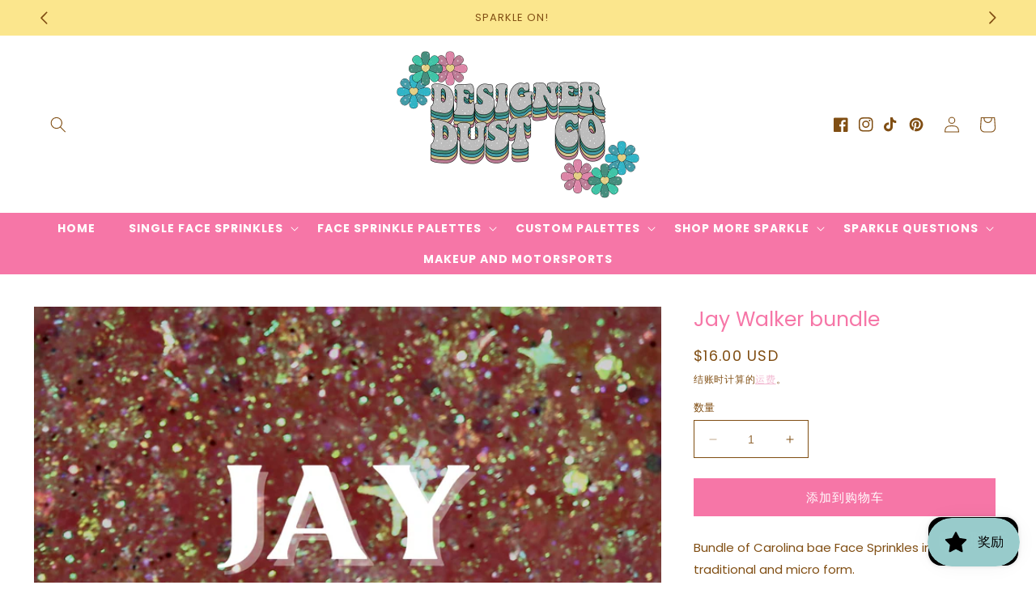

--- FILE ---
content_type: text/html; charset=utf-8
request_url: https://designerdustco.com/zh/products/jay-walker-bundle
body_size: 69379
content:
<!doctype html>
<html class="no-js" lang="zh-CN">
  <head>
    <meta charset="utf-8">
    <meta http-equiv="X-UA-Compatible" content="IE=edge">
    <meta name="viewport" content="width=device-width,initial-scale=1">
    <meta name="theme-color" content="">
    <link rel="canonical" href="https://designerdustco.com/zh/products/jay-walker-bundle">
    <link rel="preconnect" href="https://cdn.shopify.com" crossorigin>

    <style>
      @font-face {
        font-family: "The Love Club";
        src: url("//designerdustco.com/cdn/shop/t/33/assets/TheLoveClub.woff?v=109494513952930542851704006194") format("woff");
      }
    </style><link rel="preconnect" href="https://fonts.shopifycdn.com" crossorigin><title>
      Jay Walker bundle
 &ndash; Designer Dust Co</title>

    
      <meta name="description" content="Bundle of Carolina bae Face Sprinkles in traditional and micro form.">
    

    

<meta property="og:site_name" content="Designer Dust Co">
<meta property="og:url" content="https://designerdustco.com/zh/products/jay-walker-bundle">
<meta property="og:title" content="Jay Walker bundle">
<meta property="og:type" content="product">
<meta property="og:description" content="Bundle of Carolina bae Face Sprinkles in traditional and micro form."><meta property="og:image" content="http://designerdustco.com/cdn/shop/files/JAYWALKER_7a6a0d35-7c0e-43ce-8d2b-9401a2ce7f53.png?v=1703505188">
  <meta property="og:image:secure_url" content="https://designerdustco.com/cdn/shop/files/JAYWALKER_7a6a0d35-7c0e-43ce-8d2b-9401a2ce7f53.png?v=1703505188">
  <meta property="og:image:width" content="3125">
  <meta property="og:image:height" content="3125"><meta property="og:price:amount" content="16.00">
  <meta property="og:price:currency" content="USD"><meta name="twitter:card" content="summary_large_image">
<meta name="twitter:title" content="Jay Walker bundle">
<meta name="twitter:description" content="Bundle of Carolina bae Face Sprinkles in traditional and micro form.">


    <script src="//designerdustco.com/cdn/shop/t/33/assets/constants.js?v=95358004781563950421704004461" defer="defer"></script>
    <script src="//designerdustco.com/cdn/shop/t/33/assets/pubsub.js?v=2921868252632587581704004463" defer="defer"></script>
    <script src="//designerdustco.com/cdn/shop/t/33/assets/global.js?v=162309243625182190871704004462" defer="defer"></script>
    <script>window.performance && window.performance.mark && window.performance.mark('shopify.content_for_header.start');</script><meta name="facebook-domain-verification" content="xp5yqju6r0udn6cfnk58ywx5yzv3lr">
<meta name="facebook-domain-verification" content="16n8vt56xo97vs1nk02r11k6nd872d">
<meta id="shopify-digital-wallet" name="shopify-digital-wallet" content="/53761573040/digital_wallets/dialog">
<meta name="shopify-checkout-api-token" content="3250231ca0d5300a37d254ce454595c4">
<meta id="in-context-paypal-metadata" data-shop-id="53761573040" data-venmo-supported="false" data-environment="production" data-locale="zh_CN" data-paypal-v4="true" data-currency="USD">
<link rel="alternate" hreflang="x-default" href="https://designerdustco.com/products/jay-walker-bundle">
<link rel="alternate" hreflang="en" href="https://designerdustco.com/products/jay-walker-bundle">
<link rel="alternate" hreflang="ar" href="https://designerdustco.com/ar/products/jay-walker-bundle">
<link rel="alternate" hreflang="zh-Hans" href="https://designerdustco.com/zh/products/jay-walker-bundle">
<link rel="alternate" hreflang="nl" href="https://designerdustco.com/nl/products/jay-walker-bundle">
<link rel="alternate" hreflang="fr" href="https://designerdustco.com/fr/products/jay-walker-bundle">
<link rel="alternate" hreflang="de" href="https://designerdustco.com/de/products/jay-walker-bundle">
<link rel="alternate" hreflang="he" href="https://designerdustco.com/he/products/jay-walker-bundle">
<link rel="alternate" hreflang="ga" href="https://designerdustco.com/ga/products/jay-walker-bundle">
<link rel="alternate" hreflang="ja" href="https://designerdustco.com/ja/products/jay-walker-bundle">
<link rel="alternate" hreflang="es" href="https://designerdustco.com/es/products/jay-walker-bundle">
<link rel="alternate" hreflang="en-DE" href="https://designerdustco.com/en-de/products/jay-walker-bundle">
<link rel="alternate" hreflang="ar-DE" href="https://designerdustco.com/ar-de/products/jay-walker-bundle">
<link rel="alternate" hreflang="zh-Hans-DE" href="https://designerdustco.com/zh-de/products/jay-walker-bundle">
<link rel="alternate" hreflang="nl-DE" href="https://designerdustco.com/nl-de/products/jay-walker-bundle">
<link rel="alternate" hreflang="fr-DE" href="https://designerdustco.com/fr-de/products/jay-walker-bundle">
<link rel="alternate" hreflang="de-DE" href="https://designerdustco.com/de-de/products/jay-walker-bundle">
<link rel="alternate" hreflang="he-DE" href="https://designerdustco.com/he-de/products/jay-walker-bundle">
<link rel="alternate" hreflang="ga-DE" href="https://designerdustco.com/ga-de/products/jay-walker-bundle">
<link rel="alternate" hreflang="ja-DE" href="https://designerdustco.com/ja-de/products/jay-walker-bundle">
<link rel="alternate" hreflang="es-DE" href="https://designerdustco.com/es-de/products/jay-walker-bundle">
<link rel="alternate" hreflang="zh-Hans-US" href="https://designerdustco.com/zh/products/jay-walker-bundle">
<link rel="alternate" hreflang="zh-Hans-AU" href="https://designerdustco.com/zh/products/jay-walker-bundle">
<link rel="alternate" hreflang="zh-Hans-CA" href="https://designerdustco.com/zh/products/jay-walker-bundle">
<link rel="alternate" hreflang="zh-Hans-AD" href="https://designerdustco.com/zh/products/jay-walker-bundle">
<link rel="alternate" hreflang="zh-Hans-AT" href="https://designerdustco.com/zh/products/jay-walker-bundle">
<link rel="alternate" hreflang="zh-Hans-BE" href="https://designerdustco.com/zh/products/jay-walker-bundle">
<link rel="alternate" hreflang="zh-Hans-CY" href="https://designerdustco.com/zh/products/jay-walker-bundle">
<link rel="alternate" hreflang="zh-Hans-EE" href="https://designerdustco.com/zh/products/jay-walker-bundle">
<link rel="alternate" hreflang="zh-Hans-FI" href="https://designerdustco.com/zh/products/jay-walker-bundle">
<link rel="alternate" hreflang="zh-Hans-FR" href="https://designerdustco.com/zh/products/jay-walker-bundle">
<link rel="alternate" hreflang="zh-Hans-GF" href="https://designerdustco.com/zh/products/jay-walker-bundle">
<link rel="alternate" hreflang="zh-Hans-GR" href="https://designerdustco.com/zh/products/jay-walker-bundle">
<link rel="alternate" hreflang="zh-Hans-GP" href="https://designerdustco.com/zh/products/jay-walker-bundle">
<link rel="alternate" hreflang="zh-Hans-IE" href="https://designerdustco.com/zh/products/jay-walker-bundle">
<link rel="alternate" hreflang="zh-Hans-IT" href="https://designerdustco.com/zh/products/jay-walker-bundle">
<link rel="alternate" hreflang="zh-Hans-LV" href="https://designerdustco.com/zh/products/jay-walker-bundle">
<link rel="alternate" hreflang="zh-Hans-LT" href="https://designerdustco.com/zh/products/jay-walker-bundle">
<link rel="alternate" hreflang="zh-Hans-LU" href="https://designerdustco.com/zh/products/jay-walker-bundle">
<link rel="alternate" hreflang="zh-Hans-MT" href="https://designerdustco.com/zh/products/jay-walker-bundle">
<link rel="alternate" hreflang="zh-Hans-MQ" href="https://designerdustco.com/zh/products/jay-walker-bundle">
<link rel="alternate" hreflang="zh-Hans-YT" href="https://designerdustco.com/zh/products/jay-walker-bundle">
<link rel="alternate" hreflang="zh-Hans-MC" href="https://designerdustco.com/zh/products/jay-walker-bundle">
<link rel="alternate" hreflang="zh-Hans-ME" href="https://designerdustco.com/zh/products/jay-walker-bundle">
<link rel="alternate" hreflang="zh-Hans-NL" href="https://designerdustco.com/zh/products/jay-walker-bundle">
<link rel="alternate" hreflang="zh-Hans-PT" href="https://designerdustco.com/zh/products/jay-walker-bundle">
<link rel="alternate" hreflang="zh-Hans-RE" href="https://designerdustco.com/zh/products/jay-walker-bundle">
<link rel="alternate" hreflang="zh-Hans-BL" href="https://designerdustco.com/zh/products/jay-walker-bundle">
<link rel="alternate" hreflang="zh-Hans-MF" href="https://designerdustco.com/zh/products/jay-walker-bundle">
<link rel="alternate" hreflang="zh-Hans-SM" href="https://designerdustco.com/zh/products/jay-walker-bundle">
<link rel="alternate" hreflang="zh-Hans-SK" href="https://designerdustco.com/zh/products/jay-walker-bundle">
<link rel="alternate" hreflang="zh-Hans-SI" href="https://designerdustco.com/zh/products/jay-walker-bundle">
<link rel="alternate" hreflang="zh-Hans-ES" href="https://designerdustco.com/zh/products/jay-walker-bundle">
<link rel="alternate" hreflang="zh-Hans-GB" href="https://designerdustco.com/zh/products/jay-walker-bundle">
<link rel="alternate" hreflang="zh-Hans-AE" href="https://designerdustco.com/zh/products/jay-walker-bundle">
<link rel="alternate" hreflang="zh-Hans-AG" href="https://designerdustco.com/zh/products/jay-walker-bundle">
<link rel="alternate" hreflang="zh-Hans-AI" href="https://designerdustco.com/zh/products/jay-walker-bundle">
<link rel="alternate" hreflang="zh-Hans-AL" href="https://designerdustco.com/zh/products/jay-walker-bundle">
<link rel="alternate" hreflang="zh-Hans-AM" href="https://designerdustco.com/zh/products/jay-walker-bundle">
<link rel="alternate" hreflang="zh-Hans-AO" href="https://designerdustco.com/zh/products/jay-walker-bundle">
<link rel="alternate" hreflang="zh-Hans-AR" href="https://designerdustco.com/zh/products/jay-walker-bundle">
<link rel="alternate" hreflang="zh-Hans-AW" href="https://designerdustco.com/zh/products/jay-walker-bundle">
<link rel="alternate" hreflang="zh-Hans-AZ" href="https://designerdustco.com/zh/products/jay-walker-bundle">
<link rel="alternate" hreflang="zh-Hans-BA" href="https://designerdustco.com/zh/products/jay-walker-bundle">
<link rel="alternate" hreflang="zh-Hans-BB" href="https://designerdustco.com/zh/products/jay-walker-bundle">
<link rel="alternate" hreflang="zh-Hans-BD" href="https://designerdustco.com/zh/products/jay-walker-bundle">
<link rel="alternate" hreflang="zh-Hans-BF" href="https://designerdustco.com/zh/products/jay-walker-bundle">
<link rel="alternate" hreflang="zh-Hans-BG" href="https://designerdustco.com/zh/products/jay-walker-bundle">
<link rel="alternate" hreflang="zh-Hans-BH" href="https://designerdustco.com/zh/products/jay-walker-bundle">
<link rel="alternate" hreflang="zh-Hans-BI" href="https://designerdustco.com/zh/products/jay-walker-bundle">
<link rel="alternate" hreflang="zh-Hans-BJ" href="https://designerdustco.com/zh/products/jay-walker-bundle">
<link rel="alternate" hreflang="zh-Hans-BM" href="https://designerdustco.com/zh/products/jay-walker-bundle">
<link rel="alternate" hreflang="zh-Hans-BN" href="https://designerdustco.com/zh/products/jay-walker-bundle">
<link rel="alternate" hreflang="zh-Hans-BO" href="https://designerdustco.com/zh/products/jay-walker-bundle">
<link rel="alternate" hreflang="zh-Hans-BQ" href="https://designerdustco.com/zh/products/jay-walker-bundle">
<link rel="alternate" hreflang="zh-Hans-BR" href="https://designerdustco.com/zh/products/jay-walker-bundle">
<link rel="alternate" hreflang="zh-Hans-BS" href="https://designerdustco.com/zh/products/jay-walker-bundle">
<link rel="alternate" hreflang="zh-Hans-BW" href="https://designerdustco.com/zh/products/jay-walker-bundle">
<link rel="alternate" hreflang="zh-Hans-BZ" href="https://designerdustco.com/zh/products/jay-walker-bundle">
<link rel="alternate" hreflang="zh-Hans-CH" href="https://designerdustco.com/zh/products/jay-walker-bundle">
<link rel="alternate" hreflang="zh-Hans-CK" href="https://designerdustco.com/zh/products/jay-walker-bundle">
<link rel="alternate" hreflang="zh-Hans-CL" href="https://designerdustco.com/zh/products/jay-walker-bundle">
<link rel="alternate" hreflang="zh-Hans-CM" href="https://designerdustco.com/zh/products/jay-walker-bundle">
<link rel="alternate" hreflang="zh-Hans-CO" href="https://designerdustco.com/zh/products/jay-walker-bundle">
<link rel="alternate" hreflang="zh-Hans-CR" href="https://designerdustco.com/zh/products/jay-walker-bundle">
<link rel="alternate" hreflang="zh-Hans-CV" href="https://designerdustco.com/zh/products/jay-walker-bundle">
<link rel="alternate" hreflang="zh-Hans-CW" href="https://designerdustco.com/zh/products/jay-walker-bundle">
<link rel="alternate" hreflang="zh-Hans-CZ" href="https://designerdustco.com/zh/products/jay-walker-bundle">
<link rel="alternate" hreflang="zh-Hans-DJ" href="https://designerdustco.com/zh/products/jay-walker-bundle">
<link rel="alternate" hreflang="zh-Hans-DK" href="https://designerdustco.com/zh/products/jay-walker-bundle">
<link rel="alternate" hreflang="zh-Hans-DM" href="https://designerdustco.com/zh/products/jay-walker-bundle">
<link rel="alternate" hreflang="zh-Hans-DO" href="https://designerdustco.com/zh/products/jay-walker-bundle">
<link rel="alternate" hreflang="zh-Hans-DZ" href="https://designerdustco.com/zh/products/jay-walker-bundle">
<link rel="alternate" hreflang="zh-Hans-EC" href="https://designerdustco.com/zh/products/jay-walker-bundle">
<link rel="alternate" hreflang="zh-Hans-EG" href="https://designerdustco.com/zh/products/jay-walker-bundle">
<link rel="alternate" hreflang="zh-Hans-ET" href="https://designerdustco.com/zh/products/jay-walker-bundle">
<link rel="alternate" hreflang="zh-Hans-FJ" href="https://designerdustco.com/zh/products/jay-walker-bundle">
<link rel="alternate" hreflang="zh-Hans-FK" href="https://designerdustco.com/zh/products/jay-walker-bundle">
<link rel="alternate" hreflang="zh-Hans-FO" href="https://designerdustco.com/zh/products/jay-walker-bundle">
<link rel="alternate" hreflang="zh-Hans-GA" href="https://designerdustco.com/zh/products/jay-walker-bundle">
<link rel="alternate" hreflang="zh-Hans-GD" href="https://designerdustco.com/zh/products/jay-walker-bundle">
<link rel="alternate" hreflang="zh-Hans-GE" href="https://designerdustco.com/zh/products/jay-walker-bundle">
<link rel="alternate" hreflang="zh-Hans-GG" href="https://designerdustco.com/zh/products/jay-walker-bundle">
<link rel="alternate" hreflang="zh-Hans-GH" href="https://designerdustco.com/zh/products/jay-walker-bundle">
<link rel="alternate" hreflang="zh-Hans-GI" href="https://designerdustco.com/zh/products/jay-walker-bundle">
<link rel="alternate" hreflang="zh-Hans-GL" href="https://designerdustco.com/zh/products/jay-walker-bundle">
<link rel="alternate" hreflang="zh-Hans-GM" href="https://designerdustco.com/zh/products/jay-walker-bundle">
<link rel="alternate" hreflang="zh-Hans-GN" href="https://designerdustco.com/zh/products/jay-walker-bundle">
<link rel="alternate" hreflang="zh-Hans-GQ" href="https://designerdustco.com/zh/products/jay-walker-bundle">
<link rel="alternate" hreflang="zh-Hans-GT" href="https://designerdustco.com/zh/products/jay-walker-bundle">
<link rel="alternate" hreflang="zh-Hans-GW" href="https://designerdustco.com/zh/products/jay-walker-bundle">
<link rel="alternate" hreflang="zh-Hans-GY" href="https://designerdustco.com/zh/products/jay-walker-bundle">
<link rel="alternate" hreflang="zh-Hans-HN" href="https://designerdustco.com/zh/products/jay-walker-bundle">
<link rel="alternate" hreflang="zh-Hans-HR" href="https://designerdustco.com/zh/products/jay-walker-bundle">
<link rel="alternate" hreflang="zh-Hans-HT" href="https://designerdustco.com/zh/products/jay-walker-bundle">
<link rel="alternate" hreflang="zh-Hans-HU" href="https://designerdustco.com/zh/products/jay-walker-bundle">
<link rel="alternate" hreflang="zh-Hans-ID" href="https://designerdustco.com/zh/products/jay-walker-bundle">
<link rel="alternate" hreflang="zh-Hans-IL" href="https://designerdustco.com/zh/products/jay-walker-bundle">
<link rel="alternate" hreflang="zh-Hans-IS" href="https://designerdustco.com/zh/products/jay-walker-bundle">
<link rel="alternate" hreflang="zh-Hans-JE" href="https://designerdustco.com/zh/products/jay-walker-bundle">
<link rel="alternate" hreflang="zh-Hans-JM" href="https://designerdustco.com/zh/products/jay-walker-bundle">
<link rel="alternate" hreflang="zh-Hans-JO" href="https://designerdustco.com/zh/products/jay-walker-bundle">
<link rel="alternate" hreflang="zh-Hans-KE" href="https://designerdustco.com/zh/products/jay-walker-bundle">
<link rel="alternate" hreflang="zh-Hans-KG" href="https://designerdustco.com/zh/products/jay-walker-bundle">
<link rel="alternate" hreflang="zh-Hans-KH" href="https://designerdustco.com/zh/products/jay-walker-bundle">
<link rel="alternate" hreflang="zh-Hans-KI" href="https://designerdustco.com/zh/products/jay-walker-bundle">
<link rel="alternate" hreflang="zh-Hans-KM" href="https://designerdustco.com/zh/products/jay-walker-bundle">
<link rel="alternate" hreflang="zh-Hans-KN" href="https://designerdustco.com/zh/products/jay-walker-bundle">
<link rel="alternate" hreflang="zh-Hans-KW" href="https://designerdustco.com/zh/products/jay-walker-bundle">
<link rel="alternate" hreflang="zh-Hans-KY" href="https://designerdustco.com/zh/products/jay-walker-bundle">
<link rel="alternate" hreflang="zh-Hans-KZ" href="https://designerdustco.com/zh/products/jay-walker-bundle">
<link rel="alternate" hreflang="zh-Hans-LA" href="https://designerdustco.com/zh/products/jay-walker-bundle">
<link rel="alternate" hreflang="zh-Hans-LC" href="https://designerdustco.com/zh/products/jay-walker-bundle">
<link rel="alternate" hreflang="zh-Hans-LI" href="https://designerdustco.com/zh/products/jay-walker-bundle">
<link rel="alternate" hreflang="zh-Hans-LK" href="https://designerdustco.com/zh/products/jay-walker-bundle">
<link rel="alternate" hreflang="zh-Hans-LS" href="https://designerdustco.com/zh/products/jay-walker-bundle">
<link rel="alternate" hreflang="zh-Hans-MA" href="https://designerdustco.com/zh/products/jay-walker-bundle">
<link rel="alternate" hreflang="zh-Hans-MD" href="https://designerdustco.com/zh/products/jay-walker-bundle">
<link rel="alternate" hreflang="zh-Hans-MG" href="https://designerdustco.com/zh/products/jay-walker-bundle">
<link rel="alternate" hreflang="zh-Hans-MK" href="https://designerdustco.com/zh/products/jay-walker-bundle">
<link rel="alternate" hreflang="zh-Hans-MN" href="https://designerdustco.com/zh/products/jay-walker-bundle">
<link rel="alternate" hreflang="zh-Hans-MO" href="https://designerdustco.com/zh/products/jay-walker-bundle">
<link rel="alternate" hreflang="zh-Hans-MR" href="https://designerdustco.com/zh/products/jay-walker-bundle">
<link rel="alternate" hreflang="zh-Hans-MS" href="https://designerdustco.com/zh/products/jay-walker-bundle">
<link rel="alternate" hreflang="zh-Hans-MU" href="https://designerdustco.com/zh/products/jay-walker-bundle">
<link rel="alternate" hreflang="zh-Hans-MV" href="https://designerdustco.com/zh/products/jay-walker-bundle">
<link rel="alternate" hreflang="zh-Hans-MW" href="https://designerdustco.com/zh/products/jay-walker-bundle">
<link rel="alternate" hreflang="zh-Hans-MX" href="https://designerdustco.com/zh/products/jay-walker-bundle">
<link rel="alternate" hreflang="zh-Hans-MY" href="https://designerdustco.com/zh/products/jay-walker-bundle">
<link rel="alternate" hreflang="zh-Hans-MZ" href="https://designerdustco.com/zh/products/jay-walker-bundle">
<link rel="alternate" hreflang="zh-Hans-NA" href="https://designerdustco.com/zh/products/jay-walker-bundle">
<link rel="alternate" hreflang="zh-Hans-NC" href="https://designerdustco.com/zh/products/jay-walker-bundle">
<link rel="alternate" hreflang="zh-Hans-NG" href="https://designerdustco.com/zh/products/jay-walker-bundle">
<link rel="alternate" hreflang="zh-Hans-NI" href="https://designerdustco.com/zh/products/jay-walker-bundle">
<link rel="alternate" hreflang="zh-Hans-NO" href="https://designerdustco.com/zh/products/jay-walker-bundle">
<link rel="alternate" hreflang="zh-Hans-NP" href="https://designerdustco.com/zh/products/jay-walker-bundle">
<link rel="alternate" hreflang="zh-Hans-NR" href="https://designerdustco.com/zh/products/jay-walker-bundle">
<link rel="alternate" hreflang="zh-Hans-NU" href="https://designerdustco.com/zh/products/jay-walker-bundle">
<link rel="alternate" hreflang="zh-Hans-NZ" href="https://designerdustco.com/zh/products/jay-walker-bundle">
<link rel="alternate" hreflang="zh-Hans-OM" href="https://designerdustco.com/zh/products/jay-walker-bundle">
<link rel="alternate" hreflang="zh-Hans-PA" href="https://designerdustco.com/zh/products/jay-walker-bundle">
<link rel="alternate" hreflang="zh-Hans-PE" href="https://designerdustco.com/zh/products/jay-walker-bundle">
<link rel="alternate" hreflang="zh-Hans-PF" href="https://designerdustco.com/zh/products/jay-walker-bundle">
<link rel="alternate" hreflang="zh-Hans-PG" href="https://designerdustco.com/zh/products/jay-walker-bundle">
<link rel="alternate" hreflang="zh-Hans-PH" href="https://designerdustco.com/zh/products/jay-walker-bundle">
<link rel="alternate" hreflang="zh-Hans-PK" href="https://designerdustco.com/zh/products/jay-walker-bundle">
<link rel="alternate" hreflang="zh-Hans-PL" href="https://designerdustco.com/zh/products/jay-walker-bundle">
<link rel="alternate" hreflang="zh-Hans-PY" href="https://designerdustco.com/zh/products/jay-walker-bundle">
<link rel="alternate" hreflang="zh-Hans-QA" href="https://designerdustco.com/zh/products/jay-walker-bundle">
<link rel="alternate" hreflang="zh-Hans-RO" href="https://designerdustco.com/zh/products/jay-walker-bundle">
<link rel="alternate" hreflang="zh-Hans-RS" href="https://designerdustco.com/zh/products/jay-walker-bundle">
<link rel="alternate" hreflang="zh-Hans-RW" href="https://designerdustco.com/zh/products/jay-walker-bundle">
<link rel="alternate" hreflang="zh-Hans-SA" href="https://designerdustco.com/zh/products/jay-walker-bundle">
<link rel="alternate" hreflang="zh-Hans-SB" href="https://designerdustco.com/zh/products/jay-walker-bundle">
<link rel="alternate" hreflang="zh-Hans-SC" href="https://designerdustco.com/zh/products/jay-walker-bundle">
<link rel="alternate" hreflang="zh-Hans-SE" href="https://designerdustco.com/zh/products/jay-walker-bundle">
<link rel="alternate" hreflang="zh-Hans-SL" href="https://designerdustco.com/zh/products/jay-walker-bundle">
<link rel="alternate" hreflang="zh-Hans-SN" href="https://designerdustco.com/zh/products/jay-walker-bundle">
<link rel="alternate" hreflang="zh-Hans-SR" href="https://designerdustco.com/zh/products/jay-walker-bundle">
<link rel="alternate" hreflang="zh-Hans-ST" href="https://designerdustco.com/zh/products/jay-walker-bundle">
<link rel="alternate" hreflang="zh-Hans-SV" href="https://designerdustco.com/zh/products/jay-walker-bundle">
<link rel="alternate" hreflang="zh-Hans-SZ" href="https://designerdustco.com/zh/products/jay-walker-bundle">
<link rel="alternate" hreflang="zh-Hans-TC" href="https://designerdustco.com/zh/products/jay-walker-bundle">
<link rel="alternate" hreflang="zh-Hans-TD" href="https://designerdustco.com/zh/products/jay-walker-bundle">
<link rel="alternate" hreflang="zh-Hans-TG" href="https://designerdustco.com/zh/products/jay-walker-bundle">
<link rel="alternate" hreflang="zh-Hans-TL" href="https://designerdustco.com/zh/products/jay-walker-bundle">
<link rel="alternate" hreflang="zh-Hans-TN" href="https://designerdustco.com/zh/products/jay-walker-bundle">
<link rel="alternate" hreflang="zh-Hans-TO" href="https://designerdustco.com/zh/products/jay-walker-bundle">
<link rel="alternate" hreflang="zh-Hans-TT" href="https://designerdustco.com/zh/products/jay-walker-bundle">
<link rel="alternate" hreflang="zh-Hans-TV" href="https://designerdustco.com/zh/products/jay-walker-bundle">
<link rel="alternate" hreflang="zh-Hans-TW" href="https://designerdustco.com/zh/products/jay-walker-bundle">
<link rel="alternate" hreflang="zh-Hans-TZ" href="https://designerdustco.com/zh/products/jay-walker-bundle">
<link rel="alternate" hreflang="zh-Hans-UG" href="https://designerdustco.com/zh/products/jay-walker-bundle">
<link rel="alternate" hreflang="zh-Hans-UY" href="https://designerdustco.com/zh/products/jay-walker-bundle">
<link rel="alternate" hreflang="zh-Hans-UZ" href="https://designerdustco.com/zh/products/jay-walker-bundle">
<link rel="alternate" hreflang="zh-Hans-VC" href="https://designerdustco.com/zh/products/jay-walker-bundle">
<link rel="alternate" hreflang="zh-Hans-VG" href="https://designerdustco.com/zh/products/jay-walker-bundle">
<link rel="alternate" hreflang="zh-Hans-VU" href="https://designerdustco.com/zh/products/jay-walker-bundle">
<link rel="alternate" hreflang="zh-Hans-WS" href="https://designerdustco.com/zh/products/jay-walker-bundle">
<link rel="alternate" hreflang="zh-Hans-ZA" href="https://designerdustco.com/zh/products/jay-walker-bundle">
<link rel="alternate" hreflang="zh-Hans-ZM" href="https://designerdustco.com/zh/products/jay-walker-bundle">
<link rel="alternate" hreflang="zh-Hans-JP" href="https://designerdustco.com/zh/products/jay-walker-bundle">
<link rel="alternate" hreflang="zh-Hans-KR" href="https://designerdustco.com/zh/products/jay-walker-bundle">
<link rel="alternate" hreflang="zh-Hans-VN" href="https://designerdustco.com/zh/products/jay-walker-bundle">
<link rel="alternate" hreflang="zh-Hans-CN" href="https://designerdustco.com/zh/products/jay-walker-bundle">
<link rel="alternate" hreflang="zh-Hans-HK" href="https://designerdustco.com/zh/products/jay-walker-bundle">
<link rel="alternate" hreflang="zh-Hans-IN" href="https://designerdustco.com/zh/products/jay-walker-bundle">
<link rel="alternate" hreflang="zh-Hans-SG" href="https://designerdustco.com/zh/products/jay-walker-bundle">
<link rel="alternate" hreflang="zh-Hans-TH" href="https://designerdustco.com/zh/products/jay-walker-bundle">
<link rel="alternate" hreflang="zh-Hans-SH" href="https://designerdustco.com/zh/products/jay-walker-bundle">
<link rel="alternate" hreflang="zh-Hans-SO" href="https://designerdustco.com/zh/products/jay-walker-bundle">
<link rel="alternate" hreflang="zh-Hans-EH" href="https://designerdustco.com/zh/products/jay-walker-bundle">
<link rel="alternate" hreflang="zh-Hans-LY" href="https://designerdustco.com/zh/products/jay-walker-bundle">
<link rel="alternate" hreflang="zh-Hans-CG" href="https://designerdustco.com/zh/products/jay-walker-bundle">
<link rel="alternate" hreflang="zh-Hans-TF" href="https://designerdustco.com/zh/products/jay-walker-bundle">
<link rel="alternate" hreflang="zh-Hans-LR" href="https://designerdustco.com/zh/products/jay-walker-bundle">
<link rel="alternate" hreflang="zh-Hans-SS" href="https://designerdustco.com/zh/products/jay-walker-bundle">
<link rel="alternate" hreflang="zh-Hans-NE" href="https://designerdustco.com/zh/products/jay-walker-bundle">
<link rel="alternate" hreflang="zh-Hans-IO" href="https://designerdustco.com/zh/products/jay-walker-bundle">
<link rel="alternate" hreflang="zh-Hans-CI" href="https://designerdustco.com/zh/products/jay-walker-bundle">
<link rel="alternate" hreflang="zh-Hans-SD" href="https://designerdustco.com/zh/products/jay-walker-bundle">
<link rel="alternate" hreflang="zh-Hans-CD" href="https://designerdustco.com/zh/products/jay-walker-bundle">
<link rel="alternate" hreflang="zh-Hans-ML" href="https://designerdustco.com/zh/products/jay-walker-bundle">
<link rel="alternate" hreflang="zh-Hans-CF" href="https://designerdustco.com/zh/products/jay-walker-bundle">
<link rel="alternate" hreflang="zh-Hans-ER" href="https://designerdustco.com/zh/products/jay-walker-bundle">
<link rel="alternate" hreflang="zh-Hans-ZW" href="https://designerdustco.com/zh/products/jay-walker-bundle">
<link rel="alternate" hreflang="zh-Hans-AC" href="https://designerdustco.com/zh/products/jay-walker-bundle">
<link rel="alternate" hreflang="zh-Hans-TA" href="https://designerdustco.com/zh/products/jay-walker-bundle">
<link rel="alternate" hreflang="zh-Hans-BT" href="https://designerdustco.com/zh/products/jay-walker-bundle">
<link rel="alternate" hreflang="zh-Hans-TR" href="https://designerdustco.com/zh/products/jay-walker-bundle">
<link rel="alternate" hreflang="zh-Hans-XK" href="https://designerdustco.com/zh/products/jay-walker-bundle">
<link rel="alternate" hreflang="zh-Hans-LB" href="https://designerdustco.com/zh/products/jay-walker-bundle">
<link rel="alternate" hreflang="zh-Hans-PS" href="https://designerdustco.com/zh/products/jay-walker-bundle">
<link rel="alternate" hreflang="zh-Hans-UM" href="https://designerdustco.com/zh/products/jay-walker-bundle">
<link rel="alternate" hreflang="zh-Hans-CX" href="https://designerdustco.com/zh/products/jay-walker-bundle">
<link rel="alternate" hreflang="zh-Hans-IQ" href="https://designerdustco.com/zh/products/jay-walker-bundle">
<link rel="alternate" hreflang="zh-Hans-AF" href="https://designerdustco.com/zh/products/jay-walker-bundle">
<link rel="alternate" hreflang="zh-Hans-BY" href="https://designerdustco.com/zh/products/jay-walker-bundle">
<link rel="alternate" hreflang="zh-Hans-PM" href="https://designerdustco.com/zh/products/jay-walker-bundle">
<link rel="alternate" hreflang="zh-Hans-SJ" href="https://designerdustco.com/zh/products/jay-walker-bundle">
<link rel="alternate" hreflang="zh-Hans-NF" href="https://designerdustco.com/zh/products/jay-walker-bundle">
<link rel="alternate" hreflang="zh-Hans-CC" href="https://designerdustco.com/zh/products/jay-walker-bundle">
<link rel="alternate" hreflang="zh-Hans-UA" href="https://designerdustco.com/zh/products/jay-walker-bundle">
<link rel="alternate" hreflang="zh-Hans-IM" href="https://designerdustco.com/zh/products/jay-walker-bundle">
<link rel="alternate" hreflang="zh-Hans-TJ" href="https://designerdustco.com/zh/products/jay-walker-bundle">
<link rel="alternate" hreflang="zh-Hans-VE" href="https://designerdustco.com/zh/products/jay-walker-bundle">
<link rel="alternate" hreflang="zh-Hans-TM" href="https://designerdustco.com/zh/products/jay-walker-bundle">
<link rel="alternate" hreflang="zh-Hans-YE" href="https://designerdustco.com/zh/products/jay-walker-bundle">
<link rel="alternate" hreflang="zh-Hans-AX" href="https://designerdustco.com/zh/products/jay-walker-bundle">
<link rel="alternate" hreflang="zh-Hans-SX" href="https://designerdustco.com/zh/products/jay-walker-bundle">
<link rel="alternate" hreflang="zh-Hans-RU" href="https://designerdustco.com/zh/products/jay-walker-bundle">
<link rel="alternate" hreflang="zh-Hans-PN" href="https://designerdustco.com/zh/products/jay-walker-bundle">
<link rel="alternate" hreflang="zh-Hans-GS" href="https://designerdustco.com/zh/products/jay-walker-bundle">
<link rel="alternate" hreflang="zh-Hans-MM" href="https://designerdustco.com/zh/products/jay-walker-bundle">
<link rel="alternate" hreflang="zh-Hans-TK" href="https://designerdustco.com/zh/products/jay-walker-bundle">
<link rel="alternate" hreflang="zh-Hans-WF" href="https://designerdustco.com/zh/products/jay-walker-bundle">
<link rel="alternate" hreflang="zh-Hans-VA" href="https://designerdustco.com/zh/products/jay-walker-bundle">
<link rel="alternate" type="application/json+oembed" href="https://designerdustco.com/zh/products/jay-walker-bundle.oembed">
<script async="async" src="/checkouts/internal/preloads.js?locale=zh-US"></script>
<link rel="preconnect" href="https://shop.app" crossorigin="anonymous">
<script async="async" src="https://shop.app/checkouts/internal/preloads.js?locale=zh-US&shop_id=53761573040" crossorigin="anonymous"></script>
<script id="apple-pay-shop-capabilities" type="application/json">{"shopId":53761573040,"countryCode":"US","currencyCode":"USD","merchantCapabilities":["supports3DS"],"merchantId":"gid:\/\/shopify\/Shop\/53761573040","merchantName":"Designer Dust Co","requiredBillingContactFields":["postalAddress","email"],"requiredShippingContactFields":["postalAddress","email"],"shippingType":"shipping","supportedNetworks":["visa","masterCard","amex","discover","elo","jcb"],"total":{"type":"pending","label":"Designer Dust Co","amount":"1.00"},"shopifyPaymentsEnabled":true,"supportsSubscriptions":true}</script>
<script id="shopify-features" type="application/json">{"accessToken":"3250231ca0d5300a37d254ce454595c4","betas":["rich-media-storefront-analytics"],"domain":"designerdustco.com","predictiveSearch":true,"shopId":53761573040,"locale":"zh-cn"}</script>
<script>var Shopify = Shopify || {};
Shopify.shop = "designer-dust-co.myshopify.com";
Shopify.locale = "zh-CN";
Shopify.currency = {"active":"USD","rate":"1.0"};
Shopify.country = "US";
Shopify.theme = {"name":"Danish pastel 2","id":138577903849,"schema_name":"Danish Pastel","schema_version":"2.0.0","theme_store_id":null,"role":"main"};
Shopify.theme.handle = "null";
Shopify.theme.style = {"id":null,"handle":null};
Shopify.cdnHost = "designerdustco.com/cdn";
Shopify.routes = Shopify.routes || {};
Shopify.routes.root = "/zh/";</script>
<script type="module">!function(o){(o.Shopify=o.Shopify||{}).modules=!0}(window);</script>
<script>!function(o){function n(){var o=[];function n(){o.push(Array.prototype.slice.apply(arguments))}return n.q=o,n}var t=o.Shopify=o.Shopify||{};t.loadFeatures=n(),t.autoloadFeatures=n()}(window);</script>
<script>
  window.ShopifyPay = window.ShopifyPay || {};
  window.ShopifyPay.apiHost = "shop.app\/pay";
  window.ShopifyPay.redirectState = null;
</script>
<script id="shop-js-analytics" type="application/json">{"pageType":"product"}</script>
<script defer="defer" async type="module" src="//designerdustco.com/cdn/shopifycloud/shop-js/modules/v2/client.init-shop-cart-sync_DOeOI85m.zh-CN.esm.js"></script>
<script defer="defer" async type="module" src="//designerdustco.com/cdn/shopifycloud/shop-js/modules/v2/chunk.common_CNX97BC6.esm.js"></script>
<script defer="defer" async type="module" src="//designerdustco.com/cdn/shopifycloud/shop-js/modules/v2/chunk.modal_DW02LmOA.esm.js"></script>
<script type="module">
  await import("//designerdustco.com/cdn/shopifycloud/shop-js/modules/v2/client.init-shop-cart-sync_DOeOI85m.zh-CN.esm.js");
await import("//designerdustco.com/cdn/shopifycloud/shop-js/modules/v2/chunk.common_CNX97BC6.esm.js");
await import("//designerdustco.com/cdn/shopifycloud/shop-js/modules/v2/chunk.modal_DW02LmOA.esm.js");

  window.Shopify.SignInWithShop?.initShopCartSync?.({"fedCMEnabled":true,"windoidEnabled":true});

</script>
<script defer="defer" async type="module" src="//designerdustco.com/cdn/shopifycloud/shop-js/modules/v2/client.payment-terms_B1n125dT.zh-CN.esm.js"></script>
<script defer="defer" async type="module" src="//designerdustco.com/cdn/shopifycloud/shop-js/modules/v2/chunk.common_CNX97BC6.esm.js"></script>
<script defer="defer" async type="module" src="//designerdustco.com/cdn/shopifycloud/shop-js/modules/v2/chunk.modal_DW02LmOA.esm.js"></script>
<script type="module">
  await import("//designerdustco.com/cdn/shopifycloud/shop-js/modules/v2/client.payment-terms_B1n125dT.zh-CN.esm.js");
await import("//designerdustco.com/cdn/shopifycloud/shop-js/modules/v2/chunk.common_CNX97BC6.esm.js");
await import("//designerdustco.com/cdn/shopifycloud/shop-js/modules/v2/chunk.modal_DW02LmOA.esm.js");

  
</script>
<script>
  window.Shopify = window.Shopify || {};
  if (!window.Shopify.featureAssets) window.Shopify.featureAssets = {};
  window.Shopify.featureAssets['shop-js'] = {"shop-cart-sync":["modules/v2/client.shop-cart-sync_DQ5R7mxa.zh-CN.esm.js","modules/v2/chunk.common_CNX97BC6.esm.js","modules/v2/chunk.modal_DW02LmOA.esm.js"],"init-fed-cm":["modules/v2/client.init-fed-cm_35l71gwP.zh-CN.esm.js","modules/v2/chunk.common_CNX97BC6.esm.js","modules/v2/chunk.modal_DW02LmOA.esm.js"],"shop-cash-offers":["modules/v2/client.shop-cash-offers_CFT9K2X2.zh-CN.esm.js","modules/v2/chunk.common_CNX97BC6.esm.js","modules/v2/chunk.modal_DW02LmOA.esm.js"],"shop-login-button":["modules/v2/client.shop-login-button_mArElcba.zh-CN.esm.js","modules/v2/chunk.common_CNX97BC6.esm.js","modules/v2/chunk.modal_DW02LmOA.esm.js"],"pay-button":["modules/v2/client.pay-button_CfwDfvJN.zh-CN.esm.js","modules/v2/chunk.common_CNX97BC6.esm.js","modules/v2/chunk.modal_DW02LmOA.esm.js"],"shop-button":["modules/v2/client.shop-button_OUSYwYgX.zh-CN.esm.js","modules/v2/chunk.common_CNX97BC6.esm.js","modules/v2/chunk.modal_DW02LmOA.esm.js"],"avatar":["modules/v2/client.avatar_BTnouDA3.zh-CN.esm.js"],"init-windoid":["modules/v2/client.init-windoid_BP6zOQoH.zh-CN.esm.js","modules/v2/chunk.common_CNX97BC6.esm.js","modules/v2/chunk.modal_DW02LmOA.esm.js"],"init-shop-for-new-customer-accounts":["modules/v2/client.init-shop-for-new-customer-accounts_B1W-h9Xk.zh-CN.esm.js","modules/v2/client.shop-login-button_mArElcba.zh-CN.esm.js","modules/v2/chunk.common_CNX97BC6.esm.js","modules/v2/chunk.modal_DW02LmOA.esm.js"],"init-shop-email-lookup-coordinator":["modules/v2/client.init-shop-email-lookup-coordinator_D6DZIgdR.zh-CN.esm.js","modules/v2/chunk.common_CNX97BC6.esm.js","modules/v2/chunk.modal_DW02LmOA.esm.js"],"init-shop-cart-sync":["modules/v2/client.init-shop-cart-sync_DOeOI85m.zh-CN.esm.js","modules/v2/chunk.common_CNX97BC6.esm.js","modules/v2/chunk.modal_DW02LmOA.esm.js"],"shop-toast-manager":["modules/v2/client.shop-toast-manager_Ck6nr7KU.zh-CN.esm.js","modules/v2/chunk.common_CNX97BC6.esm.js","modules/v2/chunk.modal_DW02LmOA.esm.js"],"init-customer-accounts":["modules/v2/client.init-customer-accounts_B88YdSwu.zh-CN.esm.js","modules/v2/client.shop-login-button_mArElcba.zh-CN.esm.js","modules/v2/chunk.common_CNX97BC6.esm.js","modules/v2/chunk.modal_DW02LmOA.esm.js"],"init-customer-accounts-sign-up":["modules/v2/client.init-customer-accounts-sign-up_NS53s9X1.zh-CN.esm.js","modules/v2/client.shop-login-button_mArElcba.zh-CN.esm.js","modules/v2/chunk.common_CNX97BC6.esm.js","modules/v2/chunk.modal_DW02LmOA.esm.js"],"shop-follow-button":["modules/v2/client.shop-follow-button_uFPBCXuD.zh-CN.esm.js","modules/v2/chunk.common_CNX97BC6.esm.js","modules/v2/chunk.modal_DW02LmOA.esm.js"],"checkout-modal":["modules/v2/client.checkout-modal_ChZVbENA.zh-CN.esm.js","modules/v2/chunk.common_CNX97BC6.esm.js","modules/v2/chunk.modal_DW02LmOA.esm.js"],"shop-login":["modules/v2/client.shop-login_SmcAnPzv.zh-CN.esm.js","modules/v2/chunk.common_CNX97BC6.esm.js","modules/v2/chunk.modal_DW02LmOA.esm.js"],"lead-capture":["modules/v2/client.lead-capture_Cy6UCOcK.zh-CN.esm.js","modules/v2/chunk.common_CNX97BC6.esm.js","modules/v2/chunk.modal_DW02LmOA.esm.js"],"payment-terms":["modules/v2/client.payment-terms_B1n125dT.zh-CN.esm.js","modules/v2/chunk.common_CNX97BC6.esm.js","modules/v2/chunk.modal_DW02LmOA.esm.js"]};
</script>
<script>(function() {
  var isLoaded = false;
  function asyncLoad() {
    if (isLoaded) return;
    isLoaded = true;
    var urls = ["https:\/\/cdn.506.io\/eg\/script.js?shop=designer-dust-co.myshopify.com","https:\/\/instagram-slider-feed.s3.amazonaws.com\/assets\/bundle.js?shop=designer-dust-co.myshopify.com","https:\/\/s3.amazonaws.com\/els-apps\/countup\/js\/app.js?shop=designer-dust-co.myshopify.com","https:\/\/simple-wishlist.webmavens.in\/js\/addwishlistbtn.js?shop=designer-dust-co.myshopify.com","https:\/\/simple-wishlist.webmavens.in\/js\/wishlist.js?shop=designer-dust-co.myshopify.com","https:\/\/swift.perfectapps.io\/store\/assets\/dist\/js\/main.min.js?v=1_1659827680\u0026shop=designer-dust-co.myshopify.com","https:\/\/designerdustco.com\/apps\/buckscc\/sdk.min.js?shop=designer-dust-co.myshopify.com","\/\/cdn.shopify.com\/proxy\/f6e4b84ea2daaa027ef1133033ddf0258031a414494bb44b546a6d25fdc92df5\/static.cdn.printful.com\/static\/js\/external\/shopify-product-customizer.js?v=0.28\u0026shop=designer-dust-co.myshopify.com\u0026sp-cache-control=cHVibGljLCBtYXgtYWdlPTkwMA","https:\/\/static-us.afterpay.com\/shopify\/afterpay-attract\/afterpay-attract-widget.js?shop=designer-dust-co.myshopify.com","https:\/\/cdn.nfcube.com\/instafeed-406bbdf009b273cf44a14218870fe7e1.js?shop=designer-dust-co.myshopify.com","\/\/cdn.shopify.com\/proxy\/dbcfbc38afa86428ca5b587418082d77f8870cca356fb0515de807db9f1c941e\/clkj-online.oss-cn-hongkong.aliyuncs.com\/shopify-sdk\/bootstrap.js?shop=designer-dust-co.myshopify.com\u0026sp-cache-control=cHVibGljLCBtYXgtYWdlPTkwMA","\/\/d1liekpayvooaz.cloudfront.net\/apps\/customizery\/customizery.js?shop=designer-dust-co.myshopify.com","\/\/backinstock.useamp.com\/widget\/96012_1767161190.js?category=bis\u0026v=6\u0026shop=designer-dust-co.myshopify.com"];
    for (var i = 0; i < urls.length; i++) {
      var s = document.createElement('script');
      s.type = 'text/javascript';
      s.async = true;
      s.src = urls[i];
      var x = document.getElementsByTagName('script')[0];
      x.parentNode.insertBefore(s, x);
    }
  };
  if(window.attachEvent) {
    window.attachEvent('onload', asyncLoad);
  } else {
    window.addEventListener('load', asyncLoad, false);
  }
})();</script>
<script id="__st">var __st={"a":53761573040,"offset":-28800,"reqid":"c5828dd9-c852-4f42-bf7c-64bd94850130-1769096115","pageurl":"designerdustco.com\/zh\/products\/jay-walker-bundle","u":"5f5b5dc8d764","p":"product","rtyp":"product","rid":8282073956585};</script>
<script>window.ShopifyPaypalV4VisibilityTracking = true;</script>
<script id="captcha-bootstrap">!function(){'use strict';const t='contact',e='account',n='new_comment',o=[[t,t],['blogs',n],['comments',n],[t,'customer']],c=[[e,'customer_login'],[e,'guest_login'],[e,'recover_customer_password'],[e,'create_customer']],r=t=>t.map((([t,e])=>`form[action*='/${t}']:not([data-nocaptcha='true']) input[name='form_type'][value='${e}']`)).join(','),a=t=>()=>t?[...document.querySelectorAll(t)].map((t=>t.form)):[];function s(){const t=[...o],e=r(t);return a(e)}const i='password',u='form_key',d=['recaptcha-v3-token','g-recaptcha-response','h-captcha-response',i],f=()=>{try{return window.sessionStorage}catch{return}},m='__shopify_v',_=t=>t.elements[u];function p(t,e,n=!1){try{const o=window.sessionStorage,c=JSON.parse(o.getItem(e)),{data:r}=function(t){const{data:e,action:n}=t;return t[m]||n?{data:e,action:n}:{data:t,action:n}}(c);for(const[e,n]of Object.entries(r))t.elements[e]&&(t.elements[e].value=n);n&&o.removeItem(e)}catch(o){console.error('form repopulation failed',{error:o})}}const l='form_type',E='cptcha';function T(t){t.dataset[E]=!0}const w=window,h=w.document,L='Shopify',v='ce_forms',y='captcha';let A=!1;((t,e)=>{const n=(g='f06e6c50-85a8-45c8-87d0-21a2b65856fe',I='https://cdn.shopify.com/shopifycloud/storefront-forms-hcaptcha/ce_storefront_forms_captcha_hcaptcha.v1.5.2.iife.js',D={infoText:'受 hCaptcha 保护',privacyText:'隐私',termsText:'条款'},(t,e,n)=>{const o=w[L][v],c=o.bindForm;if(c)return c(t,g,e,D).then(n);var r;o.q.push([[t,g,e,D],n]),r=I,A||(h.body.append(Object.assign(h.createElement('script'),{id:'captcha-provider',async:!0,src:r})),A=!0)});var g,I,D;w[L]=w[L]||{},w[L][v]=w[L][v]||{},w[L][v].q=[],w[L][y]=w[L][y]||{},w[L][y].protect=function(t,e){n(t,void 0,e),T(t)},Object.freeze(w[L][y]),function(t,e,n,w,h,L){const[v,y,A,g]=function(t,e,n){const i=e?o:[],u=t?c:[],d=[...i,...u],f=r(d),m=r(i),_=r(d.filter((([t,e])=>n.includes(e))));return[a(f),a(m),a(_),s()]}(w,h,L),I=t=>{const e=t.target;return e instanceof HTMLFormElement?e:e&&e.form},D=t=>v().includes(t);t.addEventListener('submit',(t=>{const e=I(t);if(!e)return;const n=D(e)&&!e.dataset.hcaptchaBound&&!e.dataset.recaptchaBound,o=_(e),c=g().includes(e)&&(!o||!o.value);(n||c)&&t.preventDefault(),c&&!n&&(function(t){try{if(!f())return;!function(t){const e=f();if(!e)return;const n=_(t);if(!n)return;const o=n.value;o&&e.removeItem(o)}(t);const e=Array.from(Array(32),(()=>Math.random().toString(36)[2])).join('');!function(t,e){_(t)||t.append(Object.assign(document.createElement('input'),{type:'hidden',name:u})),t.elements[u].value=e}(t,e),function(t,e){const n=f();if(!n)return;const o=[...t.querySelectorAll(`input[type='${i}']`)].map((({name:t})=>t)),c=[...d,...o],r={};for(const[a,s]of new FormData(t).entries())c.includes(a)||(r[a]=s);n.setItem(e,JSON.stringify({[m]:1,action:t.action,data:r}))}(t,e)}catch(e){console.error('failed to persist form',e)}}(e),e.submit())}));const S=(t,e)=>{t&&!t.dataset[E]&&(n(t,e.some((e=>e===t))),T(t))};for(const o of['focusin','change'])t.addEventListener(o,(t=>{const e=I(t);D(e)&&S(e,y())}));const B=e.get('form_key'),M=e.get(l),P=B&&M;t.addEventListener('DOMContentLoaded',(()=>{const t=y();if(P)for(const e of t)e.elements[l].value===M&&p(e,B);[...new Set([...A(),...v().filter((t=>'true'===t.dataset.shopifyCaptcha))])].forEach((e=>S(e,t)))}))}(h,new URLSearchParams(w.location.search),n,t,e,['guest_login'])})(!0,!0)}();</script>
<script integrity="sha256-4kQ18oKyAcykRKYeNunJcIwy7WH5gtpwJnB7kiuLZ1E=" data-source-attribution="shopify.loadfeatures" defer="defer" src="//designerdustco.com/cdn/shopifycloud/storefront/assets/storefront/load_feature-a0a9edcb.js" crossorigin="anonymous"></script>
<script crossorigin="anonymous" defer="defer" src="//designerdustco.com/cdn/shopifycloud/storefront/assets/shopify_pay/storefront-65b4c6d7.js?v=20250812"></script>
<script data-source-attribution="shopify.dynamic_checkout.dynamic.init">var Shopify=Shopify||{};Shopify.PaymentButton=Shopify.PaymentButton||{isStorefrontPortableWallets:!0,init:function(){window.Shopify.PaymentButton.init=function(){};var t=document.createElement("script");t.src="https://designerdustco.com/cdn/shopifycloud/portable-wallets/latest/portable-wallets.zh-cn.js",t.type="module",document.head.appendChild(t)}};
</script>
<script data-source-attribution="shopify.dynamic_checkout.buyer_consent">
  function portableWalletsHideBuyerConsent(e){var t=document.getElementById("shopify-buyer-consent"),n=document.getElementById("shopify-subscription-policy-button");t&&n&&(t.classList.add("hidden"),t.setAttribute("aria-hidden","true"),n.removeEventListener("click",e))}function portableWalletsShowBuyerConsent(e){var t=document.getElementById("shopify-buyer-consent"),n=document.getElementById("shopify-subscription-policy-button");t&&n&&(t.classList.remove("hidden"),t.removeAttribute("aria-hidden"),n.addEventListener("click",e))}window.Shopify?.PaymentButton&&(window.Shopify.PaymentButton.hideBuyerConsent=portableWalletsHideBuyerConsent,window.Shopify.PaymentButton.showBuyerConsent=portableWalletsShowBuyerConsent);
</script>
<script data-source-attribution="shopify.dynamic_checkout.cart.bootstrap">document.addEventListener("DOMContentLoaded",(function(){function t(){return document.querySelector("shopify-accelerated-checkout-cart, shopify-accelerated-checkout")}if(t())Shopify.PaymentButton.init();else{new MutationObserver((function(e,n){t()&&(Shopify.PaymentButton.init(),n.disconnect())})).observe(document.body,{childList:!0,subtree:!0})}}));
</script>
<script id='scb4127' type='text/javascript' async='' src='https://designerdustco.com/cdn/shopifycloud/privacy-banner/storefront-banner.js'></script><link id="shopify-accelerated-checkout-styles" rel="stylesheet" media="screen" href="https://designerdustco.com/cdn/shopifycloud/portable-wallets/latest/accelerated-checkout-backwards-compat.css" crossorigin="anonymous">
<style id="shopify-accelerated-checkout-cart">
        #shopify-buyer-consent {
  margin-top: 1em;
  display: inline-block;
  width: 100%;
}

#shopify-buyer-consent.hidden {
  display: none;
}

#shopify-subscription-policy-button {
  background: none;
  border: none;
  padding: 0;
  text-decoration: underline;
  font-size: inherit;
  cursor: pointer;
}

#shopify-subscription-policy-button::before {
  box-shadow: none;
}

      </style>
<script id="sections-script" data-sections="header" defer="defer" src="//designerdustco.com/cdn/shop/t/33/compiled_assets/scripts.js?v=2283"></script>
<script>window.performance && window.performance.mark && window.performance.mark('shopify.content_for_header.end');</script>


    <style data-shopify>
      @font-face {
  font-family: Poppins;
  font-weight: 400;
  font-style: normal;
  font-display: swap;
  src: url("//designerdustco.com/cdn/fonts/poppins/poppins_n4.0ba78fa5af9b0e1a374041b3ceaadf0a43b41362.woff2") format("woff2"),
       url("//designerdustco.com/cdn/fonts/poppins/poppins_n4.214741a72ff2596839fc9760ee7a770386cf16ca.woff") format("woff");
}

      @font-face {
  font-family: Poppins;
  font-weight: 700;
  font-style: normal;
  font-display: swap;
  src: url("//designerdustco.com/cdn/fonts/poppins/poppins_n7.56758dcf284489feb014a026f3727f2f20a54626.woff2") format("woff2"),
       url("//designerdustco.com/cdn/fonts/poppins/poppins_n7.f34f55d9b3d3205d2cd6f64955ff4b36f0cfd8da.woff") format("woff");
}

      @font-face {
  font-family: Poppins;
  font-weight: 400;
  font-style: italic;
  font-display: swap;
  src: url("//designerdustco.com/cdn/fonts/poppins/poppins_i4.846ad1e22474f856bd6b81ba4585a60799a9f5d2.woff2") format("woff2"),
       url("//designerdustco.com/cdn/fonts/poppins/poppins_i4.56b43284e8b52fc64c1fd271f289a39e8477e9ec.woff") format("woff");
}

      @font-face {
  font-family: Poppins;
  font-weight: 700;
  font-style: italic;
  font-display: swap;
  src: url("//designerdustco.com/cdn/fonts/poppins/poppins_i7.42fd71da11e9d101e1e6c7932199f925f9eea42d.woff2") format("woff2"),
       url("//designerdustco.com/cdn/fonts/poppins/poppins_i7.ec8499dbd7616004e21155106d13837fff4cf556.woff") format("woff");
}

      @font-face {
  font-family: Poppins;
  font-weight: 300;
  font-style: normal;
  font-display: swap;
  src: url("//designerdustco.com/cdn/fonts/poppins/poppins_n3.05f58335c3209cce17da4f1f1ab324ebe2982441.woff2") format("woff2"),
       url("//designerdustco.com/cdn/fonts/poppins/poppins_n3.6971368e1f131d2c8ff8e3a44a36b577fdda3ff5.woff") format("woff");
}


      :root {
        --font-body-family: Poppins, sans-serif;
        --font-body-style: normal;
        --font-body-size: 15px;
        --font-body-weight: 400;
        --font-body-weight-bold: 700;

        --font-heading-family: Poppins, sans-serif;
        --font-heading-style: normal;
        --font-heading-weight: 300;
        --font-heading-small: 16px;
        --font-heading-medium: 25px;
        --font-heading-large: 35px;
        --font-heading-1: 22px;
        --font-heading-2: 18px;
        --font-heading-1-weight: ;
        --font-heading-2-weight: ;

        --font-body-scale: 1.0;
        --font-heading-scale: 1.0;

        --color-base-text: 128, 78, 19;
        --color-shadow: 128, 78, 19;
        --color-base-background-1: 255, 255, 255;
        --color-base-background-2: 128, 78, 19;
        --color-base-solid-button-labels: 255, 255, 255;
        --color-base-outline-button-labels: 240, 174, 202;
        --color-base-accent-1: 246, 118, 167;
        --color-base-accent-2: 240, 174, 202;
        --color-base-accent-3: 251, 230, 141;
        --color-base-accent-4: 246, 217, 151;
        --color-base-accent-5: 0, 203, 235;
        --color-base-accent-6: 255, 251, 239;
        --payment-terms-background-color: #ffffff;

        --color-heading-1: 128, 78, 19;
        --color-heading-2: 128, 78, 19;
        --color-main-text: 128, 78, 19;
        --color-list: 128, 78, 19;
        --color-links: 240, 174, 202;
        --color-bold: 240, 174, 202;
        --color-italic: 240, 174, 202;
        --color-underline: 240, 174, 202;

        --media-padding: px;
        --media-border-opacity: 0.0;
        --media-border-width: 0px;
        --media-radius: 0px;
        --media-shadow-opacity: 0.0;
        --media-shadow-horizontal-offset: 0px;
        --media-shadow-vertical-offset: 4px;
        --media-shadow-blur-radius: 5px;
        --media-shadow-visible: 0;

        --page-width: 140rem;
        --page-width-margin: 0rem;

        --product-card-image-padding: 0.0rem;
        --product-card-corner-radius: 0.0rem;
        --product-card-text-alignment: left;
        --product-card-border-width: 0.0rem;
        --product-card-border-opacity: 0.0;
        --product-card-shadow-opacity: 0.0;
        --product-card-shadow-visible: 0;
        --product-card-shadow-horizontal-offset: -4.0rem;
        --product-card-shadow-vertical-offset: -4.0rem;
        --product-card-shadow-blur-radius: 0.0rem;

        --collection-card-image-padding: 0.0rem;
        --collection-card-corner-radius: 0.0rem;
        --collection-card-text-alignment: center;
        --collection-card-border-width: 0.0rem;
        --collection-card-border-opacity: 0.0;
        --collection-card-shadow-opacity: 0.0;
        --collection-card-shadow-visible: 0;
        --collection-card-shadow-horizontal-offset: -4.0rem;
        --collection-card-shadow-vertical-offset: -4.0rem;
        --collection-card-shadow-blur-radius: 0.0rem;

        --blog-card-image-padding: 0.0rem;
        --blog-card-corner-radius: 0.0rem;
        --blog-card-text-alignment: left;
        --blog-card-border-width: 0.0rem;
        --blog-card-border-opacity: 0.0;
        --blog-card-shadow-opacity: 0.0;
        --blog-card-shadow-visible: 0;
        --blog-card-shadow-horizontal-offset: -4.0rem;
        --blog-card-shadow-vertical-offset: -4.0rem;
        --blog-card-shadow-blur-radius: 0.0rem;

        --badge-corner-radius: 4.0rem;

        --popup-border-width: 1px;
        --popup-border-opacity: 0.1;
        --popup-corner-radius: 0px;
        --popup-shadow-opacity: 0.0;
        --popup-shadow-horizontal-offset: 0px;
        --popup-shadow-vertical-offset: 4px;
        --popup-shadow-blur-radius: 5px;

        --drawer-border-width: 1px;
        --drawer-border-opacity: 0.1;
        --drawer-shadow-opacity: 0.0;
        --drawer-shadow-horizontal-offset: 0px;
        --drawer-shadow-vertical-offset: 4px;
        --drawer-shadow-blur-radius: 5px;

        --spacing-sections-desktop: 0px;
        --spacing-sections-mobile: 0px;

        --grid-desktop-vertical-spacing: 16px;
        --grid-desktop-horizontal-spacing: 16px;
        --grid-mobile-vertical-spacing: 8px;
        --grid-mobile-horizontal-spacing: 8px;

        --text-boxes-border-opacity: 0.1;
        --text-boxes-border-width: 0px;
        --text-boxes-radius: 0px;
        --text-boxes-shadow-opacity: 0.0;
        --text-boxes-shadow-visible: 0;
        --text-boxes-shadow-horizontal-offset: 0px;
        --text-boxes-shadow-vertical-offset: 4px;
        --text-boxes-shadow-blur-radius: 5px;

        --buttons-radius: 0px;
        --buttons-radius-outset: 0px;
        --buttons-border-width: 1px;
        --buttons-border-opacity: 1.0;
        --buttons-shadow-opacity: 0.0;
        --buttons-shadow-visible: 0;
        --buttons-shadow-horizontal-offset: 0px;
        --buttons-shadow-vertical-offset: 4px;
        --buttons-shadow-blur-radius: 5px;
        --buttons-border-offset: 0px;

        --inputs-radius: 0px;
        --inputs-border-width: 1px;
        --inputs-border-opacity: 1.0;
        --inputs-shadow-opacity: 0.0;
        --inputs-shadow-horizontal-offset: 0px;
        --inputs-margin-offset: 0px;
        --inputs-shadow-vertical-offset: 4px;
        --inputs-shadow-blur-radius: 5px;
        --inputs-radius-outset: 0px;

        --variant-pills-radius: 0px;
        --variant-pills-border-width: 1px;
        --variant-pills-border-opacity: 0.1;
        --variant-pills-shadow-opacity: 0.0;
        --variant-pills-shadow-horizontal-offset: 0px;
        --variant-pills-shadow-vertical-offset: 4px;
        --variant-pills-shadow-blur-radius: 5px;
      }

      *,
      *::before,
      *::after {
        box-sizing: inherit;
      }

      html {
        box-sizing: border-box;
        font-size: calc(var(--font-body-scale) * 62.5%);
        height: 100%;
      }

      body {
        display: grid;
        grid-template-rows: auto auto 1fr auto;
        grid-template-columns: 100%;
        min-height: 100%;
        margin: 0;
        font-size: var(--font-body-size);
        line-height: calc(1 + 0.8 / var(--font-body-scale));
        font-family: var(--font-body-family);
        font-style: var(--font-body-style);
        font-weight: var(--font-body-weight);
      }

      @media screen and (min-width: 750px) {
        body {
          font-size: var(--font-body-size);
        }
      }
    </style>

    <link href="//designerdustco.com/cdn/shop/t/33/assets/base.css?v=169834588027579781291704004463" rel="stylesheet" type="text/css" media="all" />
<link rel="preload" as="font" href="//designerdustco.com/cdn/fonts/poppins/poppins_n4.0ba78fa5af9b0e1a374041b3ceaadf0a43b41362.woff2" type="font/woff2" crossorigin><link rel="preload" as="font" href="//designerdustco.com/cdn/fonts/poppins/poppins_n3.05f58335c3209cce17da4f1f1ab324ebe2982441.woff2" type="font/woff2" crossorigin><link
        rel="stylesheet"
        href="//designerdustco.com/cdn/shop/t/33/assets/component-predictive-search.css?v=85913294783299393391704004462"
        media="print"
        onload="this.media='all'"
      ><script>
      document.documentElement.className = document.documentElement.className.replace('no-js', 'js');
      if (Shopify.designMode) {
        document.documentElement.classList.add('shopify-design-mode');
      }
    </script>
  <!-- BEGIN app block: shopify://apps/sc-product-options/blocks/app-embed/873c9b74-306d-4f83-b58b-a2f5043d2187 --><!-- BEGIN app snippet: bold-options-hybrid -->
<script>
    window.BOLD = window.BOLD || {};
        window.BOLD.options = window.BOLD.options || {};
        window.BOLD.options.settings = window.BOLD.options.settings || {};
        window.BOLD.options.settings.v1_variant_mode = window.BOLD.options.settings.v1_variant_mode || true;
        window.BOLD.options.settings.hybrid_fix_auto_insert_inputs =
        window.BOLD.options.settings.hybrid_fix_auto_insert_inputs || true;
</script>
<!-- END app snippet --><!-- BEGIN app snippet: bold-common --><script>window.BOLD = window.BOLD || {};
    window.BOLD.common = window.BOLD.common || {};
    window.BOLD.common.Shopify = window.BOLD.common.Shopify || {};
    window.BOLD.common.Shopify.shop = {
      domain: 'designerdustco.com',
      permanent_domain: 'designer-dust-co.myshopify.com',
      url: 'https://designerdustco.com',
      secure_url: 'https://designerdustco.com',money_format: "${{amount}} USD",currency: "USD"
    };
    window.BOLD.common.Shopify.customer = {
      id: null,
      tags: null,
    };
    window.BOLD.common.Shopify.cart = {"note":null,"attributes":{},"original_total_price":0,"total_price":0,"total_discount":0,"total_weight":0.0,"item_count":0,"items":[],"requires_shipping":false,"currency":"USD","items_subtotal_price":0,"cart_level_discount_applications":[],"checkout_charge_amount":0};
    window.BOLD.common.template = 'product';window.BOLD.common.Shopify.formatMoney = function(money, format) {
        function n(t, e) {
            return "undefined" == typeof t ? e : t
        }
        function r(t, e, r, i) {
            if (e = n(e, 2),
                r = n(r, ","),
                i = n(i, "."),
            isNaN(t) || null == t)
                return 0;
            t = (t / 100).toFixed(e);
            var o = t.split(".")
                , a = o[0].replace(/(\d)(?=(\d\d\d)+(?!\d))/g, "$1" + r)
                , s = o[1] ? i + o[1] : "";
            return a + s
        }
        "string" == typeof money && (money = money.replace(".", ""));
        var i = ""
            , o = /\{\{\s*(\w+)\s*\}\}/
            , a = format || window.BOLD.common.Shopify.shop.money_format || window.Shopify.money_format || "$ {{ amount }}";
        switch (a.match(o)[1]) {
            case "amount":
                i = r(money, 2, ",", ".");
                break;
            case "amount_no_decimals":
                i = r(money, 0, ",", ".");
                break;
            case "amount_with_comma_separator":
                i = r(money, 2, ".", ",");
                break;
            case "amount_no_decimals_with_comma_separator":
                i = r(money, 0, ".", ",");
                break;
            case "amount_with_space_separator":
                i = r(money, 2, " ", ",");
                break;
            case "amount_no_decimals_with_space_separator":
                i = r(money, 0, " ", ",");
                break;
            case "amount_with_apostrophe_separator":
                i = r(money, 2, "'", ".");
                break;
        }
        return a.replace(o, i);
    };
    window.BOLD.common.Shopify.saveProduct = function (handle, product) {
      if (typeof handle === 'string' && typeof window.BOLD.common.Shopify.products[handle] === 'undefined') {
        if (typeof product === 'number') {
          window.BOLD.common.Shopify.handles[product] = handle;
          product = { id: product };
        }
        window.BOLD.common.Shopify.products[handle] = product;
      }
    };
    window.BOLD.common.Shopify.saveVariant = function (variant_id, variant) {
      if (typeof variant_id === 'number' && typeof window.BOLD.common.Shopify.variants[variant_id] === 'undefined') {
        window.BOLD.common.Shopify.variants[variant_id] = variant;
      }
    };window.BOLD.common.Shopify.products = window.BOLD.common.Shopify.products || {};
    window.BOLD.common.Shopify.variants = window.BOLD.common.Shopify.variants || {};
    window.BOLD.common.Shopify.handles = window.BOLD.common.Shopify.handles || {};window.BOLD.common.Shopify.handle = "jay-walker-bundle"
window.BOLD.common.Shopify.saveProduct("jay-walker-bundle", 8282073956585);window.BOLD.common.Shopify.saveVariant(46231207805161, { product_id: 8282073956585, product_handle: "jay-walker-bundle", price: 1600, group_id: '', csp_metafield: {}});window.BOLD.apps_installed = {} || {};window.BOLD.common.Shopify.metafields = window.BOLD.common.Shopify.metafields || {};window.BOLD.common.Shopify.metafields["bold_rp"] = {"options_app_version":3};window.BOLD.common.Shopify.metafields["bold_csp_defaults"] = {};window.BOLD.common.Shopify.metafields["sc_product_options"] = {"options_app_version":3,"options_cache":1768840484,"options_css":"\/*\n------------------------------------  WARNING  ------------------------------------\nThis file will be overwritten and should not be edited directly.\nIn order to edit custom CSS for Bold Product Options you should:\n- Log into your Shopify Admin Panel\n- Go to Apps --\u003e Installed --\u003e Product Options\n- Go to Display Settings\n------------------------------------  WARNING  ------------------------------------\nbold-options.css version 0\n*\/\n\n\n.bold_options {\n            margin-bottom: 20px;\n}\n\n.bold_options:empty {\n    display:none;\n}\n\n.bold_option_product_info {\n    text-align: center;\n    margin: 0 0 25px;\n}\n\n.bold_option_product_info_title {\n    font-size: 18px;\n    font-weight: bold;\n}\n\n.bold_option_product_info_description {\n    text-align: left;\n}\n\n.bold_option_product_info_image img {\n    max-height: 150px;\n}\n\n.bold_option_set {\n    }\n\n.bold_option:not(:empty) {\n            padding-bottom: 5px;\n        margin-bottom: 5px;\n        }\n\n.bold_option_product_title {\n            font-size: 16px;\n                                font-weight: bold;\n        margin-bottom: 20px;\n}\n\n.bold_option_title,\n.bold_option_value_price {\n                font-weight: normal;\n        }\n\n    .bold_option_dropdown .bold_option_element {\n        margin-left: 5px;\n    }\n    .bold_option_value {\n        margin-right: 15px;\n    }\n\n.bold_option_value_price,\n.bold_out_of_stock_message {\n    display: inline;\n    font-size: 80%;\n}\n\n.bold_option_out_of_stock .bold_option_title,\n.bold_option_out_of_stock .bold_option_value_title,\n.bold_option_out_of_stock .bold_option_value_price,\n.bold_option_dropdown_out_of_stock,\n.bold_option_out_of_stock .bold_option_value_element {\n    opacity: .5;\n}\n\n.bold_option_swatch .bold_option_element,\n.bold_option_radio .bold_option_element,\n.bold_option_checkboxmulti .bold_option_element,\n.bold_option_dropdownmulti .bold_option_element,\n.bold_option_textarea .bold_option_element {\n    display: block;\n}\n\n.bold_option_textboxmulti .bold_option_value {\n    display: block;\n    margin-left: 0;\n}\n\n.bold_option_displaytext p:last-child {\n    margin-bottom: 0;\n}\n\n.bold_option_displaytext p {\n    white-space:pre-wrap;\n}\n\n.bold_option_element,\n.bold_option_element input,\n.bold_option_element select,\n.bold_option_element textarea {\n            height: auto;\n}\n\n.bold_option_element input[type=radio] {\n    -webkit-appearance: radio;\n    width: auto;\n}\n\n.bold_help_text {\n    font-style: italic;\n    color: #848484;\n    display: block;\n}\n\n\/* Bold Tooltips *\/\n.bold_tooltip {\n    position: relative;\n    display: inline-block;\n    background:url(data:image\/png;base64,iVBORw0KGgoAAAANSUhEUgAAADAAAAAwCAQAAAD9CzEMAAACR0lEQVR4Ae2Vz0obURTGf4mTiLEbSZhQW\/sGRREi8UGEZtGNJOQFWhLzANq6tUjAdqvYQDZF6FsUg6uqLYrdqGmhSvNnM90cDsjMZWbu0ILg7y7Pd893c+79MjxwL0izTIsuR\/QZM6bPEV3WKJMmMc\/Y5AeeYV3whjmscdlhjBeyRrQpYMFLfuJFXH0qxCLDhzsNfrNLlRJ5smQpUKLGHjd3NG0cIpLjM56ur6wyZdBVOUaVHJCLdnptzx9e4YSoGwxQCxxCea\/yY54ThXlO0UGFXq1Kv+ASlSKHuu8FmHH5pad3iUNRf8U1eYzs6OwDh6OnDGKBoVS3janVWL2G2AbQ1Og9IZBNfZiOlUGGE6lvEEBa\/3NWwcoAalI\/J4WPZU3tFLZMcytdlvDRktIuSdiXLk18dKVUJQl16dLBx5GUSiShLF16+OhLKQ\/WlwyuKK7wIRkgm8hgUrPw3w10RIV\/NSK9ZFuDkEvWZ1qzNgh5pmtS2ktk8FEUDfOPuyFnbfCIW\/Og01xoli0NdEBnpAjgrX7NMlYGWb5JfZ1A5jQLDSuDllSHzGKgLZIB87ENFvWTuYWRgsbtlCJxeMx32XnJDGao6CkPKcZo39N9K4TQVukpC0RhUU\/v8Y5QHA5UPqBJBjOQpcVQ9Z+YIAI51AKPE2pMG2JVl4cp7ZkiIo4OStLNPnXKuEwyiUuZOh1JrQ6HCWJR4Rov4rpkBQvybDMKbT5kixmsecoG58bmZ6wzS2LSLNGkQ48rRoy4okeHBiVS3AMe+Asl4wJqmp6\/FwAAAABJRU5ErkJggg==);\n    background-repeat:no-repeat;\n    width:16px; height:16px;\n    background-size:16px 16px;\n    top:3px;\n}\n\n.bold_option_swatch_title,.bold_tooltip \u003e :first-child {\n    position: absolute;\n    width: 140px;\n    color: #fff;\n    background: #000;\n    height: 1px;\n    line-height: 1px;\n    padding: 0;\n    text-align: center;\n    opacity: 0;\n    border-radius: 4px;\n    transition: all 0.4s;\n    left: 50%;\n    transform: translateX(-50%);\n    z-index: 999;\n    bottom: 30px;\n    margin-bottom:-.5em;\n    margin-top:0;\n}\n\n.bold_option_swatch_title span {\n    height: 1px;\n    line-height: 1px;\n}\n.bold_option_swatch_title:after,.bold_tooltip \u003e :first-child:after {\n    content: '';\n    position: absolute;\n    left: 50%;\n    margin-left: -4px;\n    width: 0; height: 0;\n    border-right: 4px solid transparent;\n    border-left: 4px solid transparent;\n    border-top: 4px solid #000;\n    top: 100%;\n}\n\n.bold_option_value:hover .bold_option_swatch_title,.bold_tooltip:hover \u003e :first-child {\n    opacity: 0.8;\n    margin-bottom:0;\n    height: auto;\n    line-height: 1em;\n    padding: 1em\n}\n\n.bold_option_value:hover .bold_option_swatch_title span {\n    height: 1em;\n    line-height: 1em;\n}\n.bold_tooltip \u003e *:not(a), .bold_option_swatch .bold_option_value .bold_option_swatch_title .bold_option_value_title {\n    pointer-events: none;\n}\n\n.bold_option_title .bold_tooltip img {\n    height: inherit;\n}\n\n.bold_option_swatch .bold_option_value:hover .bold_option_swatch_title .bold_option_value_title,\n.bold_option_swatch .bold_option_value:hover .bold_option_swatch_title .bold_option_value_title img{\n    height: initial;\n}\n\n.bold_option_swatch .bold_option_value .bold_option_swatch_title .bold_option_value_title img {\n    height: 1px;\n}\n\n.bold_option label {\n    display: inline;\n}\n\n.bold_option input[name=\"qty[]\"] {\n    width: 50px;\n    padding: 5px;\n    height: auto;\n}\n\n.bold_option input[type=\"color\"] {\n    box-sizing:initial;\n    width:50px;\n    padding: 5px;\n    height: 25px;\n}\n\n\/* default styles for the priced options total *\/\n.bold_option_total \u003e div {\n    padding: 5px 12px;\n    background: #fff;\n    text-align: center;\n}\n\n.bold_option_total span {\n    color: #AD0000;\n    font-weight: bold;\n    display: inline-block;\n    margin: 0 5px;\n}\n\n\/* custom styles for the priced options total *\/\n.bold_option_total \u003e div {\n            }\n\n.bold_option_total span {\n    }\n\n\/* Swatches styles *\/\n\n.bold_option_swatch .bold_option_value {\n    margin-bottom:5px;\n}\n\n.bold_option_swatch .bold_option_value_element {\n    box-sizing:border-box;\n    box-shadow:0 0 2px 1px rgba(0,0,0,.2);\n    border:3px solid #fff;\n}\n\n.bold_swatch_selected.bold_option_value_element {\n    box-shadow:0 0 0 1px #B3B3B3;\n    border:3px solid #B3B3B3;\n}\n\n.bold_option_swatch .bold_option_value {\n    vertical-align: top;\n}\n\n\n.bold_option_value_swatch {\n    box-sizing:border-box;\n    position:relative;\n    border:1px solid #fff;\n}\n\n    .bold_option_swatch .bold_option_value {\n        position:relative;\n        display:inline-block;\n        margin-right:5px;\n    }\n    .bold_option_swatch .bold_option_value_element {\n        display:inline-block;\n    }\n    .bold_option_swatch_title {\n        top:auto;\n        bottom:100%;\n        font-size:80%;\n        line-height:1.5;\n    }\n    .bold_option_swatch_title:after {\n        top:100%;\n        bottom:auto;\n        border-top: 4px solid #000;\n        border-bottom: 4px solid transparent;\n    }\n    .bold_option_value:hover .bold_option_swatch_title {\n        margin-bottom:.5em;\n    }\n    .bold_option_swatch_title \u003e * {\n        display:block;\n    }\n    .bold_option_swatch .bold_option_value_quantity {\n        display: block;\n        width: 38px;\n        height: 0px;\n        transition: all 0.32s;\n    }\n\n    .bold_option_swatch span.bold_option_value_quantity {\n        height: inherit;\n        margin-bottom: 3px;\n        transition: all 0.3s;\n    }\n\n.bold_option_swatch input[type='checkbox'] {\n    display: none;\n}\n\n.bold_option_value_swatch \u003e span {\n    display:block;\n    width:100%; height:100%;\n    left:0; top:0;\n    position:absolute;\n    background-position: center;\n    background-repeat: no-repeat;\n    background-size: 100%;\n}\n.bold_option_value_swatch \u003e span:nth-child(2) { width:50%; left:50%; }\n.bold_option_value_swatch \u003e span:nth-child(3) { top:50%; height:50%; }\n.bold_option_value_swatch \u003e span:nth-child(4) { left:50%; top:50%; width:50%; height:50%; }\n\n.bold_option_value_swatch {\n    display:block;\n}\n\n    .bold_option_value_swatch { width:32px; height:32px; }\n\n\n\n\/* errors *\/\n.bold_option_error,\n.bold_option_error .bold_option_title,\n.bold_error_message {\n    color: red;\n}\n\n.bold_option_error .bold_option_value_title.bold_option_not_error {\n    color: initial;\n}\n\n.bold_error_message {\n    display: block;\n}\n\n\/* utility classes *\/\n.bold_hidden {\n    display:none !important;\n}\n\n\/* ajax loading animation *\/\n.bold_spinner {\n    margin: 0 auto;\n    width: 90px;\n    text-align: center;\n}\n.bold_spinner \u003e div {\n    width: 15px;\n    height: 15px;\n    margin:0 5px;\n    background-color: rgba(0,0,0,.25);\n    border-radius: 100%;\n    display: inline-block;\n    -webkit-animation: sk-bouncedelay 1.4s infinite ease-in-out both;\n    animation: sk-bouncedelay 1.4s infinite ease-in-out both;\n}\n.bold_spinner :nth-child(1) {\n    -webkit-animation-delay: -0.32s;\n    animation-delay: -0.32s;\n}\n.bold_spinner :nth-child(2) {\n    -webkit-animation-delay: -0.16s;\n    animation-delay: -0.16s;\n}\n@-webkit-keyframes sk-bouncedelay {\n    0%, 80%, 100% { -webkit-transform: scale(0) }\n    40% { -webkit-transform: scale(1.0) }\n}\n@keyframes sk-bouncedelay {\n    0%, 80%, 100% {\n        -webkit-transform: scale(0);\n        transform: scale(0);\n    } 40% {\n          -webkit-transform: scale(1.0);\n          transform: scale(1.0);\n      }\n}\n\n\/* custom css *\/\n\n"};window.BOLD.common.cacheParams = window.BOLD.common.cacheParams || {};window.BOLD.common.cacheParams.options = 1768840484;
</script>



    <style data-shopify>
      /*
------------------------------------  WARNING  ------------------------------------
This file will be overwritten and should not be edited directly.
In order to edit custom CSS for Bold Product Options you should:
- Log into your Shopify Admin Panel
- Go to Apps --> Installed --> Product Options
- Go to Display Settings
------------------------------------  WARNING  ------------------------------------
bold-options.css version 0
*/


.bold_options {
            margin-bottom: 20px;
}

.bold_options:empty {
    display:none;
}

.bold_option_product_info {
    text-align: center;
    margin: 0 0 25px;
}

.bold_option_product_info_title {
    font-size: 18px;
    font-weight: bold;
}

.bold_option_product_info_description {
    text-align: left;
}

.bold_option_product_info_image img {
    max-height: 150px;
}

.bold_option_set {
    }

.bold_option:not(:empty) {
            padding-bottom: 5px;
        margin-bottom: 5px;
        }

.bold_option_product_title {
            font-size: 16px;
                                font-weight: bold;
        margin-bottom: 20px;
}

.bold_option_title,
.bold_option_value_price {
                font-weight: normal;
        }

    .bold_option_dropdown .bold_option_element {
        margin-left: 5px;
    }
    .bold_option_value {
        margin-right: 15px;
    }

.bold_option_value_price,
.bold_out_of_stock_message {
    display: inline;
    font-size: 80%;
}

.bold_option_out_of_stock .bold_option_title,
.bold_option_out_of_stock .bold_option_value_title,
.bold_option_out_of_stock .bold_option_value_price,
.bold_option_dropdown_out_of_stock,
.bold_option_out_of_stock .bold_option_value_element {
    opacity: .5;
}

.bold_option_swatch .bold_option_element,
.bold_option_radio .bold_option_element,
.bold_option_checkboxmulti .bold_option_element,
.bold_option_dropdownmulti .bold_option_element,
.bold_option_textarea .bold_option_element {
    display: block;
}

.bold_option_textboxmulti .bold_option_value {
    display: block;
    margin-left: 0;
}

.bold_option_displaytext p:last-child {
    margin-bottom: 0;
}

.bold_option_displaytext p {
    white-space:pre-wrap;
}

.bold_option_element,
.bold_option_element input,
.bold_option_element select,
.bold_option_element textarea {
            height: auto;
}

.bold_option_element input[type=radio] {
    -webkit-appearance: radio;
    width: auto;
}

.bold_help_text {
    font-style: italic;
    color: #848484;
    display: block;
}

/* Bold Tooltips */
.bold_tooltip {
    position: relative;
    display: inline-block;
    background:url([data-uri]);
    background-repeat:no-repeat;
    width:16px; height:16px;
    background-size:16px 16px;
    top:3px;
}

.bold_option_swatch_title,.bold_tooltip > :first-child {
    position: absolute;
    width: 140px;
    color: #fff;
    background: #000;
    height: 1px;
    line-height: 1px;
    padding: 0;
    text-align: center;
    opacity: 0;
    border-radius: 4px;
    transition: all 0.4s;
    left: 50%;
    transform: translateX(-50%);
    z-index: 999;
    bottom: 30px;
    margin-bottom:-.5em;
    margin-top:0;
}

.bold_option_swatch_title span {
    height: 1px;
    line-height: 1px;
}
.bold_option_swatch_title:after,.bold_tooltip > :first-child:after {
    content: '';
    position: absolute;
    left: 50%;
    margin-left: -4px;
    width: 0; height: 0;
    border-right: 4px solid transparent;
    border-left: 4px solid transparent;
    border-top: 4px solid #000;
    top: 100%;
}

.bold_option_value:hover .bold_option_swatch_title,.bold_tooltip:hover > :first-child {
    opacity: 0.8;
    margin-bottom:0;
    height: auto;
    line-height: 1em;
    padding: 1em
}

.bold_option_value:hover .bold_option_swatch_title span {
    height: 1em;
    line-height: 1em;
}
.bold_tooltip > *:not(a), .bold_option_swatch .bold_option_value .bold_option_swatch_title .bold_option_value_title {
    pointer-events: none;
}

.bold_option_title .bold_tooltip img {
    height: inherit;
}

.bold_option_swatch .bold_option_value:hover .bold_option_swatch_title .bold_option_value_title,
.bold_option_swatch .bold_option_value:hover .bold_option_swatch_title .bold_option_value_title img{
    height: initial;
}

.bold_option_swatch .bold_option_value .bold_option_swatch_title .bold_option_value_title img {
    height: 1px;
}

.bold_option label {
    display: inline;
}

.bold_option input[name="qty[]"] {
    width: 50px;
    padding: 5px;
    height: auto;
}

.bold_option input[type="color"] {
    box-sizing:initial;
    width:50px;
    padding: 5px;
    height: 25px;
}

/* default styles for the priced options total */
.bold_option_total > div {
    padding: 5px 12px;
    background: #fff;
    text-align: center;
}

.bold_option_total span {
    color: #AD0000;
    font-weight: bold;
    display: inline-block;
    margin: 0 5px;
}

/* custom styles for the priced options total */
.bold_option_total > div {
            }

.bold_option_total span {
    }

/* Swatches styles */

.bold_option_swatch .bold_option_value {
    margin-bottom:5px;
}

.bold_option_swatch .bold_option_value_element {
    box-sizing:border-box;
    box-shadow:0 0 2px 1px rgba(0,0,0,.2);
    border:3px solid #fff;
}

.bold_swatch_selected.bold_option_value_element {
    box-shadow:0 0 0 1px #B3B3B3;
    border:3px solid #B3B3B3;
}

.bold_option_swatch .bold_option_value {
    vertical-align: top;
}


.bold_option_value_swatch {
    box-sizing:border-box;
    position:relative;
    border:1px solid #fff;
}

    .bold_option_swatch .bold_option_value {
        position:relative;
        display:inline-block;
        margin-right:5px;
    }
    .bold_option_swatch .bold_option_value_element {
        display:inline-block;
    }
    .bold_option_swatch_title {
        top:auto;
        bottom:100%;
        font-size:80%;
        line-height:1.5;
    }
    .bold_option_swatch_title:after {
        top:100%;
        bottom:auto;
        border-top: 4px solid #000;
        border-bottom: 4px solid transparent;
    }
    .bold_option_value:hover .bold_option_swatch_title {
        margin-bottom:.5em;
    }
    .bold_option_swatch_title > * {
        display:block;
    }
    .bold_option_swatch .bold_option_value_quantity {
        display: block;
        width: 38px;
        height: 0px;
        transition: all 0.32s;
    }

    .bold_option_swatch span.bold_option_value_quantity {
        height: inherit;
        margin-bottom: 3px;
        transition: all 0.3s;
    }

.bold_option_swatch input[type='checkbox'] {
    display: none;
}

.bold_option_value_swatch > span {
    display:block;
    width:100%; height:100%;
    left:0; top:0;
    position:absolute;
    background-position: center;
    background-repeat: no-repeat;
    background-size: 100%;
}
.bold_option_value_swatch > span:nth-child(2) { width:50%; left:50%; }
.bold_option_value_swatch > span:nth-child(3) { top:50%; height:50%; }
.bold_option_value_swatch > span:nth-child(4) { left:50%; top:50%; width:50%; height:50%; }

.bold_option_value_swatch {
    display:block;
}

    .bold_option_value_swatch { width:32px; height:32px; }



/* errors */
.bold_option_error,
.bold_option_error .bold_option_title,
.bold_error_message {
    color: red;
}

.bold_option_error .bold_option_value_title.bold_option_not_error {
    color: initial;
}

.bold_error_message {
    display: block;
}

/* utility classes */
.bold_hidden {
    display:none !important;
}

/* ajax loading animation */
.bold_spinner {
    margin: 0 auto;
    width: 90px;
    text-align: center;
}
.bold_spinner > div {
    width: 15px;
    height: 15px;
    margin:0 5px;
    background-color: rgba(0,0,0,.25);
    border-radius: 100%;
    display: inline-block;
    -webkit-animation: sk-bouncedelay 1.4s infinite ease-in-out both;
    animation: sk-bouncedelay 1.4s infinite ease-in-out both;
}
.bold_spinner :nth-child(1) {
    -webkit-animation-delay: -0.32s;
    animation-delay: -0.32s;
}
.bold_spinner :nth-child(2) {
    -webkit-animation-delay: -0.16s;
    animation-delay: -0.16s;
}
@-webkit-keyframes sk-bouncedelay {
    0%, 80%, 100% { -webkit-transform: scale(0) }
    40% { -webkit-transform: scale(1.0) }
}
@keyframes sk-bouncedelay {
    0%, 80%, 100% {
        -webkit-transform: scale(0);
        transform: scale(0);
    } 40% {
          -webkit-transform: scale(1.0);
          transform: scale(1.0);
      }
}

/* custom css */


    </style>


<!-- END app snippet -->
<!-- END app block --><!-- BEGIN app block: shopify://apps/vo-product-options/blocks/embed-block/430cbd7b-bd20-4c16-ba41-db6f4c645164 --><script>var bcpo_product={"id":8282073956585,"title":"Jay Walker bundle","handle":"jay-walker-bundle","description":"\u003cp\u003eBundle of Carolina bae Face Sprinkles in traditional and micro form.\u003c\/p\u003e\n\u003cp\u003e\u003cbr\u003e\u003c\/p\u003e","published_at":"2024-01-31T21:24:47-08:00","created_at":"2023-12-25T03:49:17-08:00","vendor":"Designer Dust Co","type":"","tags":["Bundles"],"price":1600,"price_min":1600,"price_max":1600,"available":true,"price_varies":false,"compare_at_price":null,"compare_at_price_min":0,"compare_at_price_max":0,"compare_at_price_varies":false,"variants":[{"id":46231207805161,"title":"Default Title","option1":"Default Title","option2":null,"option3":null,"sku":null,"requires_shipping":true,"taxable":true,"featured_image":null,"available":true,"name":"Jay Walker bundle","public_title":null,"options":["Default Title"],"price":1600,"weight":24,"compare_at_price":null,"inventory_management":"shopify","barcode":null,"requires_selling_plan":false,"selling_plan_allocations":[]}],"images":["\/\/designerdustco.com\/cdn\/shop\/files\/JAYWALKER_7a6a0d35-7c0e-43ce-8d2b-9401a2ce7f53.png?v=1703505188"],"featured_image":"\/\/designerdustco.com\/cdn\/shop\/files\/JAYWALKER_7a6a0d35-7c0e-43ce-8d2b-9401a2ce7f53.png?v=1703505188","options":["Title"],"media":[{"alt":null,"id":34387825328361,"position":1,"preview_image":{"aspect_ratio":1.0,"height":3125,"width":3125,"src":"\/\/designerdustco.com\/cdn\/shop\/files\/JAYWALKER_7a6a0d35-7c0e-43ce-8d2b-9401a2ce7f53.png?v=1703505188"},"aspect_ratio":1.0,"height":3125,"media_type":"image","src":"\/\/designerdustco.com\/cdn\/shop\/files\/JAYWALKER_7a6a0d35-7c0e-43ce-8d2b-9401a2ce7f53.png?v=1703505188","width":3125}],"requires_selling_plan":false,"selling_plan_groups":[],"content":"\u003cp\u003eBundle of Carolina bae Face Sprinkles in traditional and micro form.\u003c\/p\u003e\n\u003cp\u003e\u003cbr\u003e\u003c\/p\u003e"}; bcpo_product.options_with_values = [{"name":"Title","position":1,"values":["Default Title"]}];  var bcpo_settings=bcpo_settings || {"fallback":"default","auto_select":"on","load_main_image":"on","replaceImage":"on","border_style":"round","tooltips":"show","sold_out_style":"transparent","theme":"light","jumbo_colors":"medium","jumbo_images":"medium","circle_swatches":"","inventory_style":"amazon","override_ajax":"on","add_price_addons":"off","theme2":"on","money_format2":"${{amount}} USD","money_format_without_currency":"${{amount}}","show_currency":"off","file_upload_warning":"off","global_auto_image_options":"","global_color_options":"","global_colors":[{"key":"","value":"ecf42f"}],"shop_currency":"USD"};var inventory_quantity = [];inventory_quantity.push(0);if(bcpo_product) { for (var i = 0; i < bcpo_product.variants.length; i += 1) { bcpo_product.variants[i].inventory_quantity = inventory_quantity[i]; }}window.bcpo = window.bcpo || {}; bcpo.cart = {"note":null,"attributes":{},"original_total_price":0,"total_price":0,"total_discount":0,"total_weight":0.0,"item_count":0,"items":[],"requires_shipping":false,"currency":"USD","items_subtotal_price":0,"cart_level_discount_applications":[],"checkout_charge_amount":0}; bcpo.ogFormData = FormData; bcpo.money_with_currency_format = "${{amount}} USD";bcpo.money_format = "${{amount}}"; if (bcpo_settings) { bcpo_settings.shop_currency = "USD";} else { var bcpo_settings = {shop_currency: "USD" }; }</script>


<!-- END app block --><!-- BEGIN app block: shopify://apps/judge-me-reviews/blocks/judgeme_core/61ccd3b1-a9f2-4160-9fe9-4fec8413e5d8 --><!-- Start of Judge.me Core -->






<link rel="dns-prefetch" href="https://cdnwidget.judge.me">
<link rel="dns-prefetch" href="https://cdn.judge.me">
<link rel="dns-prefetch" href="https://cdn1.judge.me">
<link rel="dns-prefetch" href="https://api.judge.me">

<script data-cfasync='false' class='jdgm-settings-script'>window.jdgmSettings={"pagination":5,"disable_web_reviews":false,"badge_no_review_text":"No reviews","badge_n_reviews_text":"{{ n }} review/reviews","hide_badge_preview_if_no_reviews":true,"badge_hide_text":false,"enforce_center_preview_badge":false,"widget_title":"Customer Reviews","widget_open_form_text":"Write a review","widget_close_form_text":"Cancel review","widget_refresh_page_text":"Refresh page","widget_summary_text":"Based on {{ number_of_reviews }} review/reviews","widget_no_review_text":"Be the first to write a review","widget_name_field_text":"Display name","widget_verified_name_field_text":"Verified Name (public)","widget_name_placeholder_text":"Display name","widget_required_field_error_text":"This field is required.","widget_email_field_text":"Email address","widget_verified_email_field_text":"Verified Email (private, can not be edited)","widget_email_placeholder_text":"Your email address","widget_email_field_error_text":"Please enter a valid email address.","widget_rating_field_text":"Rating","widget_review_title_field_text":"Review Title","widget_review_title_placeholder_text":"Give your review a title","widget_review_body_field_text":"Review content","widget_review_body_placeholder_text":"Start writing here...","widget_pictures_field_text":"Picture/Video (optional)","widget_submit_review_text":"Submit Review","widget_submit_verified_review_text":"Submit Verified Review","widget_submit_success_msg_with_auto_publish":"Thank you! Please refresh the page in a few moments to see your review. You can remove or edit your review by logging into \u003ca href='https://judge.me/login' target='_blank' rel='nofollow noopener'\u003eJudge.me\u003c/a\u003e","widget_submit_success_msg_no_auto_publish":"Thank you! Your review will be published as soon as it is approved by the shop admin. You can remove or edit your review by logging into \u003ca href='https://judge.me/login' target='_blank' rel='nofollow noopener'\u003eJudge.me\u003c/a\u003e","widget_show_default_reviews_out_of_total_text":"Showing {{ n_reviews_shown }} out of {{ n_reviews }} reviews.","widget_show_all_link_text":"Show all","widget_show_less_link_text":"Show less","widget_author_said_text":"{{ reviewer_name }} said:","widget_days_text":"{{ n }} days ago","widget_weeks_text":"{{ n }} week/weeks ago","widget_months_text":"{{ n }} month/months ago","widget_years_text":"{{ n }} year/years ago","widget_yesterday_text":"Yesterday","widget_today_text":"Today","widget_replied_text":"\u003e\u003e {{ shop_name }} replied:","widget_read_more_text":"Read more","widget_reviewer_name_as_initial":"","widget_rating_filter_color":"#fbcd0a","widget_rating_filter_see_all_text":"See all reviews","widget_sorting_most_recent_text":"Most Recent","widget_sorting_highest_rating_text":"Highest Rating","widget_sorting_lowest_rating_text":"Lowest Rating","widget_sorting_with_pictures_text":"Only Pictures","widget_sorting_most_helpful_text":"Most Helpful","widget_open_question_form_text":"Ask a question","widget_reviews_subtab_text":"Reviews","widget_questions_subtab_text":"Questions","widget_question_label_text":"Question","widget_answer_label_text":"Answer","widget_question_placeholder_text":"Write your question here","widget_submit_question_text":"Submit Question","widget_question_submit_success_text":"Thank you for your question! We will notify you once it gets answered.","verified_badge_text":"Verified","verified_badge_bg_color":"","verified_badge_text_color":"","verified_badge_placement":"left-of-reviewer-name","widget_review_max_height":"","widget_hide_border":false,"widget_social_share":false,"widget_thumb":false,"widget_review_location_show":false,"widget_location_format":"","all_reviews_include_out_of_store_products":true,"all_reviews_out_of_store_text":"(out of store)","all_reviews_pagination":100,"all_reviews_product_name_prefix_text":"about","enable_review_pictures":true,"enable_question_anwser":false,"widget_theme":"default","review_date_format":"mm/dd/yyyy","default_sort_method":"most-recent","widget_product_reviews_subtab_text":"Product Reviews","widget_shop_reviews_subtab_text":"Shop Reviews","widget_other_products_reviews_text":"Reviews for other products","widget_store_reviews_subtab_text":"Store reviews","widget_no_store_reviews_text":"This store hasn't received any reviews yet","widget_web_restriction_product_reviews_text":"This product hasn't received any reviews yet","widget_no_items_text":"No items found","widget_show_more_text":"Show more","widget_write_a_store_review_text":"Write a Store Review","widget_other_languages_heading":"Reviews in Other Languages","widget_translate_review_text":"Translate review to {{ language }}","widget_translating_review_text":"Translating...","widget_show_original_translation_text":"Show original ({{ language }})","widget_translate_review_failed_text":"Review couldn't be translated.","widget_translate_review_retry_text":"Retry","widget_translate_review_try_again_later_text":"Try again later","show_product_url_for_grouped_product":false,"widget_sorting_pictures_first_text":"Pictures First","show_pictures_on_all_rev_page_mobile":false,"show_pictures_on_all_rev_page_desktop":false,"floating_tab_hide_mobile_install_preference":false,"floating_tab_button_name":"★ Reviews","floating_tab_title":"Let customers speak for us","floating_tab_button_color":"","floating_tab_button_background_color":"","floating_tab_url":"","floating_tab_url_enabled":false,"floating_tab_tab_style":"text","all_reviews_text_badge_text":"Customers rate us {{ shop.metafields.judgeme.all_reviews_rating | round: 1 }}/5 based on {{ shop.metafields.judgeme.all_reviews_count }} reviews.","all_reviews_text_badge_text_branded_style":"{{ shop.metafields.judgeme.all_reviews_rating | round: 1 }} out of 5 stars based on {{ shop.metafields.judgeme.all_reviews_count }} reviews","is_all_reviews_text_badge_a_link":false,"show_stars_for_all_reviews_text_badge":false,"all_reviews_text_badge_url":"","all_reviews_text_style":"text","all_reviews_text_color_style":"judgeme_brand_color","all_reviews_text_color":"#108474","all_reviews_text_show_jm_brand":true,"featured_carousel_show_header":true,"featured_carousel_title":"Let customers speak for us","testimonials_carousel_title":"Customers are saying","videos_carousel_title":"Real customer stories","cards_carousel_title":"Customers are saying","featured_carousel_count_text":"from {{ n }} reviews","featured_carousel_add_link_to_all_reviews_page":false,"featured_carousel_url":"","featured_carousel_show_images":true,"featured_carousel_autoslide_interval":5,"featured_carousel_arrows_on_the_sides":false,"featured_carousel_height":250,"featured_carousel_width":80,"featured_carousel_image_size":0,"featured_carousel_image_height":250,"featured_carousel_arrow_color":"#eeeeee","verified_count_badge_style":"vintage","verified_count_badge_orientation":"horizontal","verified_count_badge_color_style":"judgeme_brand_color","verified_count_badge_color":"#108474","is_verified_count_badge_a_link":false,"verified_count_badge_url":"","verified_count_badge_show_jm_brand":true,"widget_rating_preset_default":5,"widget_first_sub_tab":"product-reviews","widget_show_histogram":true,"widget_histogram_use_custom_color":false,"widget_pagination_use_custom_color":false,"widget_star_use_custom_color":false,"widget_verified_badge_use_custom_color":false,"widget_write_review_use_custom_color":false,"picture_reminder_submit_button":"Upload Pictures","enable_review_videos":false,"mute_video_by_default":false,"widget_sorting_videos_first_text":"Videos First","widget_review_pending_text":"Pending","featured_carousel_items_for_large_screen":3,"social_share_options_order":"Facebook,Twitter","remove_microdata_snippet":true,"disable_json_ld":false,"enable_json_ld_products":false,"preview_badge_show_question_text":false,"preview_badge_no_question_text":"No questions","preview_badge_n_question_text":"{{ number_of_questions }} question/questions","qa_badge_show_icon":false,"qa_badge_position":"same-row","remove_judgeme_branding":false,"widget_add_search_bar":false,"widget_search_bar_placeholder":"Search","widget_sorting_verified_only_text":"Verified only","featured_carousel_theme":"default","featured_carousel_show_rating":true,"featured_carousel_show_title":true,"featured_carousel_show_body":true,"featured_carousel_show_date":false,"featured_carousel_show_reviewer":true,"featured_carousel_show_product":false,"featured_carousel_header_background_color":"#108474","featured_carousel_header_text_color":"#ffffff","featured_carousel_name_product_separator":"reviewed","featured_carousel_full_star_background":"#108474","featured_carousel_empty_star_background":"#dadada","featured_carousel_vertical_theme_background":"#f9fafb","featured_carousel_verified_badge_enable":false,"featured_carousel_verified_badge_color":"#108474","featured_carousel_border_style":"round","featured_carousel_review_line_length_limit":3,"featured_carousel_more_reviews_button_text":"Read more reviews","featured_carousel_view_product_button_text":"View product","all_reviews_page_load_reviews_on":"scroll","all_reviews_page_load_more_text":"Load More Reviews","disable_fb_tab_reviews":false,"enable_ajax_cdn_cache":false,"widget_public_name_text":"displayed publicly like","default_reviewer_name":"John Smith","default_reviewer_name_has_non_latin":true,"widget_reviewer_anonymous":"Anonymous","medals_widget_title":"Judge.me Review Medals","medals_widget_background_color":"#f9fafb","medals_widget_position":"footer_all_pages","medals_widget_border_color":"#f9fafb","medals_widget_verified_text_position":"left","medals_widget_use_monochromatic_version":false,"medals_widget_elements_color":"#108474","show_reviewer_avatar":true,"widget_invalid_yt_video_url_error_text":"Not a YouTube video URL","widget_max_length_field_error_text":"Please enter no more than {0} characters.","widget_show_country_flag":false,"widget_show_collected_via_shop_app":true,"widget_verified_by_shop_badge_style":"light","widget_verified_by_shop_text":"Verified by Shop","widget_show_photo_gallery":false,"widget_load_with_code_splitting":true,"widget_ugc_install_preference":false,"widget_ugc_title":"Made by us, Shared by you","widget_ugc_subtitle":"Tag us to see your picture featured in our page","widget_ugc_arrows_color":"#ffffff","widget_ugc_primary_button_text":"Buy Now","widget_ugc_primary_button_background_color":"#108474","widget_ugc_primary_button_text_color":"#ffffff","widget_ugc_primary_button_border_width":"0","widget_ugc_primary_button_border_style":"none","widget_ugc_primary_button_border_color":"#108474","widget_ugc_primary_button_border_radius":"25","widget_ugc_secondary_button_text":"Load More","widget_ugc_secondary_button_background_color":"#ffffff","widget_ugc_secondary_button_text_color":"#108474","widget_ugc_secondary_button_border_width":"2","widget_ugc_secondary_button_border_style":"solid","widget_ugc_secondary_button_border_color":"#108474","widget_ugc_secondary_button_border_radius":"25","widget_ugc_reviews_button_text":"View Reviews","widget_ugc_reviews_button_background_color":"#ffffff","widget_ugc_reviews_button_text_color":"#108474","widget_ugc_reviews_button_border_width":"2","widget_ugc_reviews_button_border_style":"solid","widget_ugc_reviews_button_border_color":"#108474","widget_ugc_reviews_button_border_radius":"25","widget_ugc_reviews_button_link_to":"judgeme-reviews-page","widget_ugc_show_post_date":true,"widget_ugc_max_width":"800","widget_rating_metafield_value_type":true,"widget_primary_color":"#108474","widget_enable_secondary_color":false,"widget_secondary_color":"#edf5f5","widget_summary_average_rating_text":"{{ average_rating }} out of 5","widget_media_grid_title":"Customer photos \u0026 videos","widget_media_grid_see_more_text":"See more","widget_round_style":false,"widget_show_product_medals":true,"widget_verified_by_judgeme_text":"Verified by Judge.me","widget_show_store_medals":true,"widget_verified_by_judgeme_text_in_store_medals":"Verified by Judge.me","widget_media_field_exceed_quantity_message":"Sorry, we can only accept {{ max_media }} for one review.","widget_media_field_exceed_limit_message":"{{ file_name }} is too large, please select a {{ media_type }} less than {{ size_limit }}MB.","widget_review_submitted_text":"Review Submitted!","widget_question_submitted_text":"Question Submitted!","widget_close_form_text_question":"Cancel","widget_write_your_answer_here_text":"Write your answer here","widget_enabled_branded_link":true,"widget_show_collected_by_judgeme":true,"widget_reviewer_name_color":"","widget_write_review_text_color":"","widget_write_review_bg_color":"","widget_collected_by_judgeme_text":"collected by Judge.me","widget_pagination_type":"standard","widget_load_more_text":"Load More","widget_load_more_color":"#108474","widget_full_review_text":"Full Review","widget_read_more_reviews_text":"Read More Reviews","widget_read_questions_text":"Read Questions","widget_questions_and_answers_text":"Questions \u0026 Answers","widget_verified_by_text":"Verified by","widget_verified_text":"Verified","widget_number_of_reviews_text":"{{ number_of_reviews }} reviews","widget_back_button_text":"Back","widget_next_button_text":"Next","widget_custom_forms_filter_button":"Filters","custom_forms_style":"vertical","widget_show_review_information":false,"how_reviews_are_collected":"How reviews are collected?","widget_show_review_keywords":false,"widget_gdpr_statement":"How we use your data: We'll only contact you about the review you left, and only if necessary. By submitting your review, you agree to Judge.me's \u003ca href='https://judge.me/terms' target='_blank' rel='nofollow noopener'\u003eterms\u003c/a\u003e, \u003ca href='https://judge.me/privacy' target='_blank' rel='nofollow noopener'\u003eprivacy\u003c/a\u003e and \u003ca href='https://judge.me/content-policy' target='_blank' rel='nofollow noopener'\u003econtent\u003c/a\u003e policies.","widget_multilingual_sorting_enabled":false,"widget_translate_review_content_enabled":false,"widget_translate_review_content_method":"manual","popup_widget_review_selection":"automatically_with_pictures","popup_widget_round_border_style":true,"popup_widget_show_title":true,"popup_widget_show_body":true,"popup_widget_show_reviewer":false,"popup_widget_show_product":true,"popup_widget_show_pictures":true,"popup_widget_use_review_picture":true,"popup_widget_show_on_home_page":true,"popup_widget_show_on_product_page":true,"popup_widget_show_on_collection_page":true,"popup_widget_show_on_cart_page":true,"popup_widget_position":"bottom_left","popup_widget_first_review_delay":5,"popup_widget_duration":5,"popup_widget_interval":5,"popup_widget_review_count":5,"popup_widget_hide_on_mobile":true,"review_snippet_widget_round_border_style":true,"review_snippet_widget_card_color":"#FFFFFF","review_snippet_widget_slider_arrows_background_color":"#FFFFFF","review_snippet_widget_slider_arrows_color":"#000000","review_snippet_widget_star_color":"#108474","show_product_variant":false,"all_reviews_product_variant_label_text":"Variant: ","widget_show_verified_branding":false,"widget_ai_summary_title":"Customers say","widget_ai_summary_disclaimer":"AI-powered review summary based on recent customer reviews","widget_show_ai_summary":false,"widget_show_ai_summary_bg":false,"widget_show_review_title_input":true,"redirect_reviewers_invited_via_email":"review_widget","request_store_review_after_product_review":false,"request_review_other_products_in_order":false,"review_form_color_scheme":"default","review_form_corner_style":"square","review_form_star_color":{},"review_form_text_color":"#333333","review_form_background_color":"#ffffff","review_form_field_background_color":"#fafafa","review_form_button_color":{},"review_form_button_text_color":"#ffffff","review_form_modal_overlay_color":"#000000","review_content_screen_title_text":"How would you rate this product?","review_content_introduction_text":"We would love it if you would share a bit about your experience.","store_review_form_title_text":"How would you rate this store?","store_review_form_introduction_text":"We would love it if you would share a bit about your experience.","show_review_guidance_text":true,"one_star_review_guidance_text":"Poor","five_star_review_guidance_text":"Great","customer_information_screen_title_text":"About you","customer_information_introduction_text":"Please tell us more about you.","custom_questions_screen_title_text":"Your experience in more detail","custom_questions_introduction_text":"Here are a few questions to help us understand more about your experience.","review_submitted_screen_title_text":"Thanks for your review!","review_submitted_screen_thank_you_text":"We are processing it and it will appear on the store soon.","review_submitted_screen_email_verification_text":"Please confirm your email by clicking the link we just sent you. This helps us keep reviews authentic.","review_submitted_request_store_review_text":"Would you like to share your experience of shopping with us?","review_submitted_review_other_products_text":"Would you like to review these products?","store_review_screen_title_text":"Would you like to share your experience of shopping with us?","store_review_introduction_text":"We value your feedback and use it to improve. Please share any thoughts or suggestions you have.","reviewer_media_screen_title_picture_text":"Share a picture","reviewer_media_introduction_picture_text":"Upload a photo to support your review.","reviewer_media_screen_title_video_text":"Share a video","reviewer_media_introduction_video_text":"Upload a video to support your review.","reviewer_media_screen_title_picture_or_video_text":"Share a picture or video","reviewer_media_introduction_picture_or_video_text":"Upload a photo or video to support your review.","reviewer_media_youtube_url_text":"Paste your Youtube URL here","advanced_settings_next_step_button_text":"Next","advanced_settings_close_review_button_text":"Close","modal_write_review_flow":false,"write_review_flow_required_text":"Required","write_review_flow_privacy_message_text":"We respect your privacy.","write_review_flow_anonymous_text":"Post review as anonymous","write_review_flow_visibility_text":"This won't be visible to other customers.","write_review_flow_multiple_selection_help_text":"Select as many as you like","write_review_flow_single_selection_help_text":"Select one option","write_review_flow_required_field_error_text":"This field is required","write_review_flow_invalid_email_error_text":"Please enter a valid email address","write_review_flow_max_length_error_text":"Max. {{ max_length }} characters.","write_review_flow_media_upload_text":"\u003cb\u003eClick to upload\u003c/b\u003e or drag and drop","write_review_flow_gdpr_statement":"We'll only contact you about your review if necessary. By submitting your review, you agree to our \u003ca href='https://judge.me/terms' target='_blank' rel='nofollow noopener'\u003eterms and conditions\u003c/a\u003e and \u003ca href='https://judge.me/privacy' target='_blank' rel='nofollow noopener'\u003eprivacy policy\u003c/a\u003e.","rating_only_reviews_enabled":false,"show_negative_reviews_help_screen":false,"new_review_flow_help_screen_rating_threshold":3,"negative_review_resolution_screen_title_text":"Tell us more","negative_review_resolution_text":"Your experience matters to us. If there were issues with your purchase, we're here to help. Feel free to reach out to us, we'd love the opportunity to make things right.","negative_review_resolution_button_text":"Contact us","negative_review_resolution_proceed_with_review_text":"Leave a review","negative_review_resolution_subject":"Issue with purchase from {{ shop_name }}.{{ order_name }}","preview_badge_collection_page_install_status":false,"widget_review_custom_css":"","preview_badge_custom_css":"","preview_badge_stars_count":"5-stars","featured_carousel_custom_css":"","floating_tab_custom_css":"","all_reviews_widget_custom_css":"","medals_widget_custom_css":"","verified_badge_custom_css":"","all_reviews_text_custom_css":"","transparency_badges_collected_via_store_invite":false,"transparency_badges_from_another_provider":false,"transparency_badges_collected_from_store_visitor":false,"transparency_badges_collected_by_verified_review_provider":false,"transparency_badges_earned_reward":false,"transparency_badges_collected_via_store_invite_text":"Review collected via store invitation","transparency_badges_from_another_provider_text":"Review collected from another provider","transparency_badges_collected_from_store_visitor_text":"Review collected from a store visitor","transparency_badges_written_in_google_text":"Review written in Google","transparency_badges_written_in_etsy_text":"Review written in Etsy","transparency_badges_written_in_shop_app_text":"Review written in Shop App","transparency_badges_earned_reward_text":"Review earned a reward for future purchase","product_review_widget_per_page":10,"widget_store_review_label_text":"Review about the store","checkout_comment_extension_title_on_product_page":"Customer Comments","checkout_comment_extension_num_latest_comment_show":5,"checkout_comment_extension_format":"name_and_timestamp","checkout_comment_customer_name":"last_initial","checkout_comment_comment_notification":true,"preview_badge_collection_page_install_preference":true,"preview_badge_home_page_install_preference":false,"preview_badge_product_page_install_preference":true,"review_widget_install_preference":"","review_carousel_install_preference":false,"floating_reviews_tab_install_preference":"none","verified_reviews_count_badge_install_preference":false,"all_reviews_text_install_preference":false,"review_widget_best_location":true,"judgeme_medals_install_preference":false,"review_widget_revamp_enabled":false,"review_widget_qna_enabled":false,"review_widget_header_theme":"minimal","review_widget_widget_title_enabled":true,"review_widget_header_text_size":"medium","review_widget_header_text_weight":"regular","review_widget_average_rating_style":"compact","review_widget_bar_chart_enabled":true,"review_widget_bar_chart_type":"numbers","review_widget_bar_chart_style":"standard","review_widget_expanded_media_gallery_enabled":false,"review_widget_reviews_section_theme":"standard","review_widget_image_style":"thumbnails","review_widget_review_image_ratio":"square","review_widget_stars_size":"medium","review_widget_verified_badge":"standard_text","review_widget_review_title_text_size":"medium","review_widget_review_text_size":"medium","review_widget_review_text_length":"medium","review_widget_number_of_columns_desktop":3,"review_widget_carousel_transition_speed":5,"review_widget_custom_questions_answers_display":"always","review_widget_button_text_color":"#FFFFFF","review_widget_text_color":"#000000","review_widget_lighter_text_color":"#7B7B7B","review_widget_corner_styling":"soft","review_widget_review_word_singular":"review","review_widget_review_word_plural":"reviews","review_widget_voting_label":"Helpful?","review_widget_shop_reply_label":"Reply from {{ shop_name }}:","review_widget_filters_title":"Filters","qna_widget_question_word_singular":"Question","qna_widget_question_word_plural":"Questions","qna_widget_answer_reply_label":"Answer from {{ answerer_name }}:","qna_content_screen_title_text":"Ask a question about this product","qna_widget_question_required_field_error_text":"Please enter your question.","qna_widget_flow_gdpr_statement":"We'll only contact you about your question if necessary. By submitting your question, you agree to our \u003ca href='https://judge.me/terms' target='_blank' rel='nofollow noopener'\u003eterms and conditions\u003c/a\u003e and \u003ca href='https://judge.me/privacy' target='_blank' rel='nofollow noopener'\u003eprivacy policy\u003c/a\u003e.","qna_widget_question_submitted_text":"Thanks for your question!","qna_widget_close_form_text_question":"Close","qna_widget_question_submit_success_text":"We’ll notify you by email when your question is answered.","all_reviews_widget_v2025_enabled":false,"all_reviews_widget_v2025_header_theme":"default","all_reviews_widget_v2025_widget_title_enabled":true,"all_reviews_widget_v2025_header_text_size":"medium","all_reviews_widget_v2025_header_text_weight":"regular","all_reviews_widget_v2025_average_rating_style":"compact","all_reviews_widget_v2025_bar_chart_enabled":true,"all_reviews_widget_v2025_bar_chart_type":"numbers","all_reviews_widget_v2025_bar_chart_style":"standard","all_reviews_widget_v2025_expanded_media_gallery_enabled":false,"all_reviews_widget_v2025_show_store_medals":true,"all_reviews_widget_v2025_show_photo_gallery":true,"all_reviews_widget_v2025_show_review_keywords":false,"all_reviews_widget_v2025_show_ai_summary":false,"all_reviews_widget_v2025_show_ai_summary_bg":false,"all_reviews_widget_v2025_add_search_bar":false,"all_reviews_widget_v2025_default_sort_method":"most-recent","all_reviews_widget_v2025_reviews_per_page":10,"all_reviews_widget_v2025_reviews_section_theme":"default","all_reviews_widget_v2025_image_style":"thumbnails","all_reviews_widget_v2025_review_image_ratio":"square","all_reviews_widget_v2025_stars_size":"medium","all_reviews_widget_v2025_verified_badge":"bold_badge","all_reviews_widget_v2025_review_title_text_size":"medium","all_reviews_widget_v2025_review_text_size":"medium","all_reviews_widget_v2025_review_text_length":"medium","all_reviews_widget_v2025_number_of_columns_desktop":3,"all_reviews_widget_v2025_carousel_transition_speed":5,"all_reviews_widget_v2025_custom_questions_answers_display":"always","all_reviews_widget_v2025_show_product_variant":false,"all_reviews_widget_v2025_show_reviewer_avatar":true,"all_reviews_widget_v2025_reviewer_name_as_initial":"","all_reviews_widget_v2025_review_location_show":false,"all_reviews_widget_v2025_location_format":"","all_reviews_widget_v2025_show_country_flag":false,"all_reviews_widget_v2025_verified_by_shop_badge_style":"light","all_reviews_widget_v2025_social_share":false,"all_reviews_widget_v2025_social_share_options_order":"Facebook,Twitter,LinkedIn,Pinterest","all_reviews_widget_v2025_pagination_type":"standard","all_reviews_widget_v2025_button_text_color":"#FFFFFF","all_reviews_widget_v2025_text_color":"#000000","all_reviews_widget_v2025_lighter_text_color":"#7B7B7B","all_reviews_widget_v2025_corner_styling":"soft","all_reviews_widget_v2025_title":"Customer reviews","all_reviews_widget_v2025_ai_summary_title":"Customers say about this store","all_reviews_widget_v2025_no_review_text":"Be the first to write a review","platform":"shopify","branding_url":"https://app.judge.me/reviews/stores/designerdustco.com","branding_text":"Powered by Judge.me","locale":"en","reply_name":"Designer Dust Co","widget_version":"3.0","footer":true,"autopublish":true,"review_dates":true,"enable_custom_form":false,"shop_use_review_site":true,"shop_locale":"en","enable_multi_locales_translations":false,"show_review_title_input":true,"review_verification_email_status":"always","can_be_branded":true,"reply_name_text":"Designer Dust Co"};</script> <style class='jdgm-settings-style'>.jdgm-xx{left:0}:root{--jdgm-primary-color: #108474;--jdgm-secondary-color: rgba(16,132,116,0.1);--jdgm-star-color: #108474;--jdgm-write-review-text-color: white;--jdgm-write-review-bg-color: #108474;--jdgm-paginate-color: #108474;--jdgm-border-radius: 0;--jdgm-reviewer-name-color: #108474}.jdgm-histogram__bar-content{background-color:#108474}.jdgm-rev[data-verified-buyer=true] .jdgm-rev__icon.jdgm-rev__icon:after,.jdgm-rev__buyer-badge.jdgm-rev__buyer-badge{color:white;background-color:#108474}.jdgm-review-widget--small .jdgm-gallery.jdgm-gallery .jdgm-gallery__thumbnail-link:nth-child(8) .jdgm-gallery__thumbnail-wrapper.jdgm-gallery__thumbnail-wrapper:before{content:"See more"}@media only screen and (min-width: 768px){.jdgm-gallery.jdgm-gallery .jdgm-gallery__thumbnail-link:nth-child(8) .jdgm-gallery__thumbnail-wrapper.jdgm-gallery__thumbnail-wrapper:before{content:"See more"}}.jdgm-prev-badge[data-average-rating='0.00']{display:none !important}.jdgm-author-all-initials{display:none !important}.jdgm-author-last-initial{display:none !important}.jdgm-rev-widg__title{visibility:hidden}.jdgm-rev-widg__summary-text{visibility:hidden}.jdgm-prev-badge__text{visibility:hidden}.jdgm-rev__prod-link-prefix:before{content:'about'}.jdgm-rev__variant-label:before{content:'Variant: '}.jdgm-rev__out-of-store-text:before{content:'(out of store)'}@media only screen and (min-width: 768px){.jdgm-rev__pics .jdgm-rev_all-rev-page-picture-separator,.jdgm-rev__pics .jdgm-rev__product-picture{display:none}}@media only screen and (max-width: 768px){.jdgm-rev__pics .jdgm-rev_all-rev-page-picture-separator,.jdgm-rev__pics .jdgm-rev__product-picture{display:none}}.jdgm-preview-badge[data-template="index"]{display:none !important}.jdgm-verified-count-badget[data-from-snippet="true"]{display:none !important}.jdgm-carousel-wrapper[data-from-snippet="true"]{display:none !important}.jdgm-all-reviews-text[data-from-snippet="true"]{display:none !important}.jdgm-medals-section[data-from-snippet="true"]{display:none !important}.jdgm-ugc-media-wrapper[data-from-snippet="true"]{display:none !important}.jdgm-rev__transparency-badge[data-badge-type="review_collected_via_store_invitation"]{display:none !important}.jdgm-rev__transparency-badge[data-badge-type="review_collected_from_another_provider"]{display:none !important}.jdgm-rev__transparency-badge[data-badge-type="review_collected_from_store_visitor"]{display:none !important}.jdgm-rev__transparency-badge[data-badge-type="review_written_in_etsy"]{display:none !important}.jdgm-rev__transparency-badge[data-badge-type="review_written_in_google_business"]{display:none !important}.jdgm-rev__transparency-badge[data-badge-type="review_written_in_shop_app"]{display:none !important}.jdgm-rev__transparency-badge[data-badge-type="review_earned_for_future_purchase"]{display:none !important}.jdgm-review-snippet-widget .jdgm-rev-snippet-widget__cards-container .jdgm-rev-snippet-card{border-radius:8px;background:#fff}.jdgm-review-snippet-widget .jdgm-rev-snippet-widget__cards-container .jdgm-rev-snippet-card__rev-rating .jdgm-star{color:#108474}.jdgm-review-snippet-widget .jdgm-rev-snippet-widget__prev-btn,.jdgm-review-snippet-widget .jdgm-rev-snippet-widget__next-btn{border-radius:50%;background:#fff}.jdgm-review-snippet-widget .jdgm-rev-snippet-widget__prev-btn>svg,.jdgm-review-snippet-widget .jdgm-rev-snippet-widget__next-btn>svg{fill:#000}.jdgm-full-rev-modal.rev-snippet-widget .jm-mfp-container .jm-mfp-content,.jdgm-full-rev-modal.rev-snippet-widget .jm-mfp-container .jdgm-full-rev__icon,.jdgm-full-rev-modal.rev-snippet-widget .jm-mfp-container .jdgm-full-rev__pic-img,.jdgm-full-rev-modal.rev-snippet-widget .jm-mfp-container .jdgm-full-rev__reply{border-radius:8px}.jdgm-full-rev-modal.rev-snippet-widget .jm-mfp-container .jdgm-full-rev[data-verified-buyer="true"] .jdgm-full-rev__icon::after{border-radius:8px}.jdgm-full-rev-modal.rev-snippet-widget .jm-mfp-container .jdgm-full-rev .jdgm-rev__buyer-badge{border-radius:calc( 8px / 2 )}.jdgm-full-rev-modal.rev-snippet-widget .jm-mfp-container .jdgm-full-rev .jdgm-full-rev__replier::before{content:'Designer Dust Co'}.jdgm-full-rev-modal.rev-snippet-widget .jm-mfp-container .jdgm-full-rev .jdgm-full-rev__product-button{border-radius:calc( 8px * 6 )}
</style> <style class='jdgm-settings-style'></style>

  
  
  
  <style class='jdgm-miracle-styles'>
  @-webkit-keyframes jdgm-spin{0%{-webkit-transform:rotate(0deg);-ms-transform:rotate(0deg);transform:rotate(0deg)}100%{-webkit-transform:rotate(359deg);-ms-transform:rotate(359deg);transform:rotate(359deg)}}@keyframes jdgm-spin{0%{-webkit-transform:rotate(0deg);-ms-transform:rotate(0deg);transform:rotate(0deg)}100%{-webkit-transform:rotate(359deg);-ms-transform:rotate(359deg);transform:rotate(359deg)}}@font-face{font-family:'JudgemeStar';src:url("[data-uri]") format("woff");font-weight:normal;font-style:normal}.jdgm-star{font-family:'JudgemeStar';display:inline !important;text-decoration:none !important;padding:0 4px 0 0 !important;margin:0 !important;font-weight:bold;opacity:1;-webkit-font-smoothing:antialiased;-moz-osx-font-smoothing:grayscale}.jdgm-star:hover{opacity:1}.jdgm-star:last-of-type{padding:0 !important}.jdgm-star.jdgm--on:before{content:"\e000"}.jdgm-star.jdgm--off:before{content:"\e001"}.jdgm-star.jdgm--half:before{content:"\e002"}.jdgm-widget *{margin:0;line-height:1.4;-webkit-box-sizing:border-box;-moz-box-sizing:border-box;box-sizing:border-box;-webkit-overflow-scrolling:touch}.jdgm-hidden{display:none !important;visibility:hidden !important}.jdgm-temp-hidden{display:none}.jdgm-spinner{width:40px;height:40px;margin:auto;border-radius:50%;border-top:2px solid #eee;border-right:2px solid #eee;border-bottom:2px solid #eee;border-left:2px solid #ccc;-webkit-animation:jdgm-spin 0.8s infinite linear;animation:jdgm-spin 0.8s infinite linear}.jdgm-prev-badge{display:block !important}

</style>


  
  
   


<script data-cfasync='false' class='jdgm-script'>
!function(e){window.jdgm=window.jdgm||{},jdgm.CDN_HOST="https://cdnwidget.judge.me/",jdgm.CDN_HOST_ALT="https://cdn2.judge.me/cdn/widget_frontend/",jdgm.API_HOST="https://api.judge.me/",jdgm.CDN_BASE_URL="https://cdn.shopify.com/extensions/019be61b-b52e-782f-af29-e135c7f2ba09/judgeme-extensions-310/assets/",
jdgm.docReady=function(d){(e.attachEvent?"complete"===e.readyState:"loading"!==e.readyState)?
setTimeout(d,0):e.addEventListener("DOMContentLoaded",d)},jdgm.loadCSS=function(d,t,o,a){
!o&&jdgm.loadCSS.requestedUrls.indexOf(d)>=0||(jdgm.loadCSS.requestedUrls.push(d),
(a=e.createElement("link")).rel="stylesheet",a.class="jdgm-stylesheet",a.media="nope!",
a.href=d,a.onload=function(){this.media="all",t&&setTimeout(t)},e.body.appendChild(a))},
jdgm.loadCSS.requestedUrls=[],jdgm.loadJS=function(e,d){var t=new XMLHttpRequest;
t.onreadystatechange=function(){4===t.readyState&&(Function(t.response)(),d&&d(t.response))},
t.open("GET",e),t.onerror=function(){if(e.indexOf(jdgm.CDN_HOST)===0&&jdgm.CDN_HOST_ALT!==jdgm.CDN_HOST){var f=e.replace(jdgm.CDN_HOST,jdgm.CDN_HOST_ALT);jdgm.loadJS(f,d)}},t.send()},jdgm.docReady((function(){(window.jdgmLoadCSS||e.querySelectorAll(
".jdgm-widget, .jdgm-all-reviews-page").length>0)&&(jdgmSettings.widget_load_with_code_splitting?
parseFloat(jdgmSettings.widget_version)>=3?jdgm.loadCSS(jdgm.CDN_HOST+"widget_v3/base.css"):
jdgm.loadCSS(jdgm.CDN_HOST+"widget/base.css"):jdgm.loadCSS(jdgm.CDN_HOST+"shopify_v2.css"),
jdgm.loadJS(jdgm.CDN_HOST+"loa"+"der.js"))}))}(document);
</script>
<noscript><link rel="stylesheet" type="text/css" media="all" href="https://cdnwidget.judge.me/shopify_v2.css"></noscript>

<!-- BEGIN app snippet: theme_fix_tags --><script>
  (function() {
    var jdgmThemeFixes = null;
    if (!jdgmThemeFixes) return;
    var thisThemeFix = jdgmThemeFixes[Shopify.theme.id];
    if (!thisThemeFix) return;

    if (thisThemeFix.html) {
      document.addEventListener("DOMContentLoaded", function() {
        var htmlDiv = document.createElement('div');
        htmlDiv.classList.add('jdgm-theme-fix-html');
        htmlDiv.innerHTML = thisThemeFix.html;
        document.body.append(htmlDiv);
      });
    };

    if (thisThemeFix.css) {
      var styleTag = document.createElement('style');
      styleTag.classList.add('jdgm-theme-fix-style');
      styleTag.innerHTML = thisThemeFix.css;
      document.head.append(styleTag);
    };

    if (thisThemeFix.js) {
      var scriptTag = document.createElement('script');
      scriptTag.classList.add('jdgm-theme-fix-script');
      scriptTag.innerHTML = thisThemeFix.js;
      document.head.append(scriptTag);
    };
  })();
</script>
<!-- END app snippet -->
<!-- End of Judge.me Core -->



<!-- END app block --><script src="https://cdn.shopify.com/extensions/019bb34d-b0e5-7175-90a7-1fad72044289/product-options-10/assets/options.js" type="text/javascript" defer="defer"></script>
<script src="https://cdn.shopify.com/extensions/019bd967-c562-7ddb-90ed-985db7100bf5/best-custom-product-options-414/assets/best_custom_product_options.js" type="text/javascript" defer="defer"></script>
<link href="https://cdn.shopify.com/extensions/019bd967-c562-7ddb-90ed-985db7100bf5/best-custom-product-options-414/assets/bcpo-front.css" rel="stylesheet" type="text/css" media="all">
<script src="https://cdn.shopify.com/extensions/019bdffc-d6d8-7c8a-a9b0-1fcd1042438d/https-appointly-com-65/assets/appointly-embed.js" type="text/javascript" defer="defer"></script>
<script src="https://cdn.shopify.com/extensions/019be61b-b52e-782f-af29-e135c7f2ba09/judgeme-extensions-310/assets/loader.js" type="text/javascript" defer="defer"></script>
<link href="https://cdn.shopify.com/extensions/178462dc-b3ac-4ab0-93c4-9788e6c94743/groupmate-13/assets/groupmate_app--legacy.css" rel="stylesheet" type="text/css" media="all">
<script src="https://cdn.shopify.com/extensions/e8878072-2f6b-4e89-8082-94b04320908d/inbox-1254/assets/inbox-chat-loader.js" type="text/javascript" defer="defer"></script>
<script src="https://cdn.shopify.com/extensions/019bdd7a-c110-7969-8f1c-937dfc03ea8a/smile-io-272/assets/smile-loader.js" type="text/javascript" defer="defer"></script>
<link href="https://monorail-edge.shopifysvc.com" rel="dns-prefetch">
<script>(function(){if ("sendBeacon" in navigator && "performance" in window) {try {var session_token_from_headers = performance.getEntriesByType('navigation')[0].serverTiming.find(x => x.name == '_s').description;} catch {var session_token_from_headers = undefined;}var session_cookie_matches = document.cookie.match(/_shopify_s=([^;]*)/);var session_token_from_cookie = session_cookie_matches && session_cookie_matches.length === 2 ? session_cookie_matches[1] : "";var session_token = session_token_from_headers || session_token_from_cookie || "";function handle_abandonment_event(e) {var entries = performance.getEntries().filter(function(entry) {return /monorail-edge.shopifysvc.com/.test(entry.name);});if (!window.abandonment_tracked && entries.length === 0) {window.abandonment_tracked = true;var currentMs = Date.now();var navigation_start = performance.timing.navigationStart;var payload = {shop_id: 53761573040,url: window.location.href,navigation_start,duration: currentMs - navigation_start,session_token,page_type: "product"};window.navigator.sendBeacon("https://monorail-edge.shopifysvc.com/v1/produce", JSON.stringify({schema_id: "online_store_buyer_site_abandonment/1.1",payload: payload,metadata: {event_created_at_ms: currentMs,event_sent_at_ms: currentMs}}));}}window.addEventListener('pagehide', handle_abandonment_event);}}());</script>
<script id="web-pixels-manager-setup">(function e(e,d,r,n,o){if(void 0===o&&(o={}),!Boolean(null===(a=null===(i=window.Shopify)||void 0===i?void 0:i.analytics)||void 0===a?void 0:a.replayQueue)){var i,a;window.Shopify=window.Shopify||{};var t=window.Shopify;t.analytics=t.analytics||{};var s=t.analytics;s.replayQueue=[],s.publish=function(e,d,r){return s.replayQueue.push([e,d,r]),!0};try{self.performance.mark("wpm:start")}catch(e){}var l=function(){var e={modern:/Edge?\/(1{2}[4-9]|1[2-9]\d|[2-9]\d{2}|\d{4,})\.\d+(\.\d+|)|Firefox\/(1{2}[4-9]|1[2-9]\d|[2-9]\d{2}|\d{4,})\.\d+(\.\d+|)|Chrom(ium|e)\/(9{2}|\d{3,})\.\d+(\.\d+|)|(Maci|X1{2}).+ Version\/(15\.\d+|(1[6-9]|[2-9]\d|\d{3,})\.\d+)([,.]\d+|)( \(\w+\)|)( Mobile\/\w+|) Safari\/|Chrome.+OPR\/(9{2}|\d{3,})\.\d+\.\d+|(CPU[ +]OS|iPhone[ +]OS|CPU[ +]iPhone|CPU IPhone OS|CPU iPad OS)[ +]+(15[._]\d+|(1[6-9]|[2-9]\d|\d{3,})[._]\d+)([._]\d+|)|Android:?[ /-](13[3-9]|1[4-9]\d|[2-9]\d{2}|\d{4,})(\.\d+|)(\.\d+|)|Android.+Firefox\/(13[5-9]|1[4-9]\d|[2-9]\d{2}|\d{4,})\.\d+(\.\d+|)|Android.+Chrom(ium|e)\/(13[3-9]|1[4-9]\d|[2-9]\d{2}|\d{4,})\.\d+(\.\d+|)|SamsungBrowser\/([2-9]\d|\d{3,})\.\d+/,legacy:/Edge?\/(1[6-9]|[2-9]\d|\d{3,})\.\d+(\.\d+|)|Firefox\/(5[4-9]|[6-9]\d|\d{3,})\.\d+(\.\d+|)|Chrom(ium|e)\/(5[1-9]|[6-9]\d|\d{3,})\.\d+(\.\d+|)([\d.]+$|.*Safari\/(?![\d.]+ Edge\/[\d.]+$))|(Maci|X1{2}).+ Version\/(10\.\d+|(1[1-9]|[2-9]\d|\d{3,})\.\d+)([,.]\d+|)( \(\w+\)|)( Mobile\/\w+|) Safari\/|Chrome.+OPR\/(3[89]|[4-9]\d|\d{3,})\.\d+\.\d+|(CPU[ +]OS|iPhone[ +]OS|CPU[ +]iPhone|CPU IPhone OS|CPU iPad OS)[ +]+(10[._]\d+|(1[1-9]|[2-9]\d|\d{3,})[._]\d+)([._]\d+|)|Android:?[ /-](13[3-9]|1[4-9]\d|[2-9]\d{2}|\d{4,})(\.\d+|)(\.\d+|)|Mobile Safari.+OPR\/([89]\d|\d{3,})\.\d+\.\d+|Android.+Firefox\/(13[5-9]|1[4-9]\d|[2-9]\d{2}|\d{4,})\.\d+(\.\d+|)|Android.+Chrom(ium|e)\/(13[3-9]|1[4-9]\d|[2-9]\d{2}|\d{4,})\.\d+(\.\d+|)|Android.+(UC? ?Browser|UCWEB|U3)[ /]?(15\.([5-9]|\d{2,})|(1[6-9]|[2-9]\d|\d{3,})\.\d+)\.\d+|SamsungBrowser\/(5\.\d+|([6-9]|\d{2,})\.\d+)|Android.+MQ{2}Browser\/(14(\.(9|\d{2,})|)|(1[5-9]|[2-9]\d|\d{3,})(\.\d+|))(\.\d+|)|K[Aa][Ii]OS\/(3\.\d+|([4-9]|\d{2,})\.\d+)(\.\d+|)/},d=e.modern,r=e.legacy,n=navigator.userAgent;return n.match(d)?"modern":n.match(r)?"legacy":"unknown"}(),u="modern"===l?"modern":"legacy",c=(null!=n?n:{modern:"",legacy:""})[u],f=function(e){return[e.baseUrl,"/wpm","/b",e.hashVersion,"modern"===e.buildTarget?"m":"l",".js"].join("")}({baseUrl:d,hashVersion:r,buildTarget:u}),m=function(e){var d=e.version,r=e.bundleTarget,n=e.surface,o=e.pageUrl,i=e.monorailEndpoint;return{emit:function(e){var a=e.status,t=e.errorMsg,s=(new Date).getTime(),l=JSON.stringify({metadata:{event_sent_at_ms:s},events:[{schema_id:"web_pixels_manager_load/3.1",payload:{version:d,bundle_target:r,page_url:o,status:a,surface:n,error_msg:t},metadata:{event_created_at_ms:s}}]});if(!i)return console&&console.warn&&console.warn("[Web Pixels Manager] No Monorail endpoint provided, skipping logging."),!1;try{return self.navigator.sendBeacon.bind(self.navigator)(i,l)}catch(e){}var u=new XMLHttpRequest;try{return u.open("POST",i,!0),u.setRequestHeader("Content-Type","text/plain"),u.send(l),!0}catch(e){return console&&console.warn&&console.warn("[Web Pixels Manager] Got an unhandled error while logging to Monorail."),!1}}}}({version:r,bundleTarget:l,surface:e.surface,pageUrl:self.location.href,monorailEndpoint:e.monorailEndpoint});try{o.browserTarget=l,function(e){var d=e.src,r=e.async,n=void 0===r||r,o=e.onload,i=e.onerror,a=e.sri,t=e.scriptDataAttributes,s=void 0===t?{}:t,l=document.createElement("script"),u=document.querySelector("head"),c=document.querySelector("body");if(l.async=n,l.src=d,a&&(l.integrity=a,l.crossOrigin="anonymous"),s)for(var f in s)if(Object.prototype.hasOwnProperty.call(s,f))try{l.dataset[f]=s[f]}catch(e){}if(o&&l.addEventListener("load",o),i&&l.addEventListener("error",i),u)u.appendChild(l);else{if(!c)throw new Error("Did not find a head or body element to append the script");c.appendChild(l)}}({src:f,async:!0,onload:function(){if(!function(){var e,d;return Boolean(null===(d=null===(e=window.Shopify)||void 0===e?void 0:e.analytics)||void 0===d?void 0:d.initialized)}()){var d=window.webPixelsManager.init(e)||void 0;if(d){var r=window.Shopify.analytics;r.replayQueue.forEach((function(e){var r=e[0],n=e[1],o=e[2];d.publishCustomEvent(r,n,o)})),r.replayQueue=[],r.publish=d.publishCustomEvent,r.visitor=d.visitor,r.initialized=!0}}},onerror:function(){return m.emit({status:"failed",errorMsg:"".concat(f," has failed to load")})},sri:function(e){var d=/^sha384-[A-Za-z0-9+/=]+$/;return"string"==typeof e&&d.test(e)}(c)?c:"",scriptDataAttributes:o}),m.emit({status:"loading"})}catch(e){m.emit({status:"failed",errorMsg:(null==e?void 0:e.message)||"Unknown error"})}}})({shopId: 53761573040,storefrontBaseUrl: "https://designerdustco.com",extensionsBaseUrl: "https://extensions.shopifycdn.com/cdn/shopifycloud/web-pixels-manager",monorailEndpoint: "https://monorail-edge.shopifysvc.com/unstable/produce_batch",surface: "storefront-renderer",enabledBetaFlags: ["2dca8a86"],webPixelsConfigList: [{"id":"959774953","configuration":"{\"webPixelName\":\"Judge.me\"}","eventPayloadVersion":"v1","runtimeContext":"STRICT","scriptVersion":"34ad157958823915625854214640f0bf","type":"APP","apiClientId":683015,"privacyPurposes":["ANALYTICS"],"dataSharingAdjustments":{"protectedCustomerApprovalScopes":["read_customer_email","read_customer_name","read_customer_personal_data","read_customer_phone"]}},{"id":"147423465","configuration":"{\"pixel_id\":\"2645381802363327\",\"pixel_type\":\"facebook_pixel\",\"metaapp_system_user_token\":\"-\"}","eventPayloadVersion":"v1","runtimeContext":"OPEN","scriptVersion":"ca16bc87fe92b6042fbaa3acc2fbdaa6","type":"APP","apiClientId":2329312,"privacyPurposes":["ANALYTICS","MARKETING","SALE_OF_DATA"],"dataSharingAdjustments":{"protectedCustomerApprovalScopes":["read_customer_address","read_customer_email","read_customer_name","read_customer_personal_data","read_customer_phone"]}},{"id":"16580841","configuration":"{\"myshopifyDomain\":\"designer-dust-co.myshopify.com\"}","eventPayloadVersion":"v1","runtimeContext":"STRICT","scriptVersion":"23b97d18e2aa74363140dc29c9284e87","type":"APP","apiClientId":2775569,"privacyPurposes":["ANALYTICS","MARKETING","SALE_OF_DATA"],"dataSharingAdjustments":{"protectedCustomerApprovalScopes":["read_customer_address","read_customer_email","read_customer_name","read_customer_phone","read_customer_personal_data"]}},{"id":"shopify-app-pixel","configuration":"{}","eventPayloadVersion":"v1","runtimeContext":"STRICT","scriptVersion":"0450","apiClientId":"shopify-pixel","type":"APP","privacyPurposes":["ANALYTICS","MARKETING"]},{"id":"shopify-custom-pixel","eventPayloadVersion":"v1","runtimeContext":"LAX","scriptVersion":"0450","apiClientId":"shopify-pixel","type":"CUSTOM","privacyPurposes":["ANALYTICS","MARKETING"]}],isMerchantRequest: false,initData: {"shop":{"name":"Designer Dust Co","paymentSettings":{"currencyCode":"USD"},"myshopifyDomain":"designer-dust-co.myshopify.com","countryCode":"US","storefrontUrl":"https:\/\/designerdustco.com\/zh"},"customer":null,"cart":null,"checkout":null,"productVariants":[{"price":{"amount":16.0,"currencyCode":"USD"},"product":{"title":"Jay Walker bundle","vendor":"Designer Dust Co","id":"8282073956585","untranslatedTitle":"Jay Walker bundle","url":"\/zh\/products\/jay-walker-bundle","type":""},"id":"46231207805161","image":{"src":"\/\/designerdustco.com\/cdn\/shop\/files\/JAYWALKER_7a6a0d35-7c0e-43ce-8d2b-9401a2ce7f53.png?v=1703505188"},"sku":null,"title":"Default Title","untranslatedTitle":"Default Title"}],"purchasingCompany":null},},"https://designerdustco.com/cdn","fcfee988w5aeb613cpc8e4bc33m6693e112",{"modern":"","legacy":""},{"shopId":"53761573040","storefrontBaseUrl":"https:\/\/designerdustco.com","extensionBaseUrl":"https:\/\/extensions.shopifycdn.com\/cdn\/shopifycloud\/web-pixels-manager","surface":"storefront-renderer","enabledBetaFlags":"[\"2dca8a86\"]","isMerchantRequest":"false","hashVersion":"fcfee988w5aeb613cpc8e4bc33m6693e112","publish":"custom","events":"[[\"page_viewed\",{}],[\"product_viewed\",{\"productVariant\":{\"price\":{\"amount\":16.0,\"currencyCode\":\"USD\"},\"product\":{\"title\":\"Jay Walker bundle\",\"vendor\":\"Designer Dust Co\",\"id\":\"8282073956585\",\"untranslatedTitle\":\"Jay Walker bundle\",\"url\":\"\/zh\/products\/jay-walker-bundle\",\"type\":\"\"},\"id\":\"46231207805161\",\"image\":{\"src\":\"\/\/designerdustco.com\/cdn\/shop\/files\/JAYWALKER_7a6a0d35-7c0e-43ce-8d2b-9401a2ce7f53.png?v=1703505188\"},\"sku\":null,\"title\":\"Default Title\",\"untranslatedTitle\":\"Default Title\"}}]]"});</script><script>
  window.ShopifyAnalytics = window.ShopifyAnalytics || {};
  window.ShopifyAnalytics.meta = window.ShopifyAnalytics.meta || {};
  window.ShopifyAnalytics.meta.currency = 'USD';
  var meta = {"product":{"id":8282073956585,"gid":"gid:\/\/shopify\/Product\/8282073956585","vendor":"Designer Dust Co","type":"","handle":"jay-walker-bundle","variants":[{"id":46231207805161,"price":1600,"name":"Jay Walker bundle","public_title":null,"sku":null}],"remote":false},"page":{"pageType":"product","resourceType":"product","resourceId":8282073956585,"requestId":"c5828dd9-c852-4f42-bf7c-64bd94850130-1769096115"}};
  for (var attr in meta) {
    window.ShopifyAnalytics.meta[attr] = meta[attr];
  }
</script>
<script class="analytics">
  (function () {
    var customDocumentWrite = function(content) {
      var jquery = null;

      if (window.jQuery) {
        jquery = window.jQuery;
      } else if (window.Checkout && window.Checkout.$) {
        jquery = window.Checkout.$;
      }

      if (jquery) {
        jquery('body').append(content);
      }
    };

    var hasLoggedConversion = function(token) {
      if (token) {
        return document.cookie.indexOf('loggedConversion=' + token) !== -1;
      }
      return false;
    }

    var setCookieIfConversion = function(token) {
      if (token) {
        var twoMonthsFromNow = new Date(Date.now());
        twoMonthsFromNow.setMonth(twoMonthsFromNow.getMonth() + 2);

        document.cookie = 'loggedConversion=' + token + '; expires=' + twoMonthsFromNow;
      }
    }

    var trekkie = window.ShopifyAnalytics.lib = window.trekkie = window.trekkie || [];
    if (trekkie.integrations) {
      return;
    }
    trekkie.methods = [
      'identify',
      'page',
      'ready',
      'track',
      'trackForm',
      'trackLink'
    ];
    trekkie.factory = function(method) {
      return function() {
        var args = Array.prototype.slice.call(arguments);
        args.unshift(method);
        trekkie.push(args);
        return trekkie;
      };
    };
    for (var i = 0; i < trekkie.methods.length; i++) {
      var key = trekkie.methods[i];
      trekkie[key] = trekkie.factory(key);
    }
    trekkie.load = function(config) {
      trekkie.config = config || {};
      trekkie.config.initialDocumentCookie = document.cookie;
      var first = document.getElementsByTagName('script')[0];
      var script = document.createElement('script');
      script.type = 'text/javascript';
      script.onerror = function(e) {
        var scriptFallback = document.createElement('script');
        scriptFallback.type = 'text/javascript';
        scriptFallback.onerror = function(error) {
                var Monorail = {
      produce: function produce(monorailDomain, schemaId, payload) {
        var currentMs = new Date().getTime();
        var event = {
          schema_id: schemaId,
          payload: payload,
          metadata: {
            event_created_at_ms: currentMs,
            event_sent_at_ms: currentMs
          }
        };
        return Monorail.sendRequest("https://" + monorailDomain + "/v1/produce", JSON.stringify(event));
      },
      sendRequest: function sendRequest(endpointUrl, payload) {
        // Try the sendBeacon API
        if (window && window.navigator && typeof window.navigator.sendBeacon === 'function' && typeof window.Blob === 'function' && !Monorail.isIos12()) {
          var blobData = new window.Blob([payload], {
            type: 'text/plain'
          });

          if (window.navigator.sendBeacon(endpointUrl, blobData)) {
            return true;
          } // sendBeacon was not successful

        } // XHR beacon

        var xhr = new XMLHttpRequest();

        try {
          xhr.open('POST', endpointUrl);
          xhr.setRequestHeader('Content-Type', 'text/plain');
          xhr.send(payload);
        } catch (e) {
          console.log(e);
        }

        return false;
      },
      isIos12: function isIos12() {
        return window.navigator.userAgent.lastIndexOf('iPhone; CPU iPhone OS 12_') !== -1 || window.navigator.userAgent.lastIndexOf('iPad; CPU OS 12_') !== -1;
      }
    };
    Monorail.produce('monorail-edge.shopifysvc.com',
      'trekkie_storefront_load_errors/1.1',
      {shop_id: 53761573040,
      theme_id: 138577903849,
      app_name: "storefront",
      context_url: window.location.href,
      source_url: "//designerdustco.com/cdn/s/trekkie.storefront.1bbfab421998800ff09850b62e84b8915387986d.min.js"});

        };
        scriptFallback.async = true;
        scriptFallback.src = '//designerdustco.com/cdn/s/trekkie.storefront.1bbfab421998800ff09850b62e84b8915387986d.min.js';
        first.parentNode.insertBefore(scriptFallback, first);
      };
      script.async = true;
      script.src = '//designerdustco.com/cdn/s/trekkie.storefront.1bbfab421998800ff09850b62e84b8915387986d.min.js';
      first.parentNode.insertBefore(script, first);
    };
    trekkie.load(
      {"Trekkie":{"appName":"storefront","development":false,"defaultAttributes":{"shopId":53761573040,"isMerchantRequest":null,"themeId":138577903849,"themeCityHash":"17706988020367357168","contentLanguage":"zh-CN","currency":"USD","eventMetadataId":"3ac0a0f1-6540-4849-9602-6273037d91ea"},"isServerSideCookieWritingEnabled":true,"monorailRegion":"shop_domain","enabledBetaFlags":["65f19447"]},"Session Attribution":{},"S2S":{"facebookCapiEnabled":true,"source":"trekkie-storefront-renderer","apiClientId":580111}}
    );

    var loaded = false;
    trekkie.ready(function() {
      if (loaded) return;
      loaded = true;

      window.ShopifyAnalytics.lib = window.trekkie;

      var originalDocumentWrite = document.write;
      document.write = customDocumentWrite;
      try { window.ShopifyAnalytics.merchantGoogleAnalytics.call(this); } catch(error) {};
      document.write = originalDocumentWrite;

      window.ShopifyAnalytics.lib.page(null,{"pageType":"product","resourceType":"product","resourceId":8282073956585,"requestId":"c5828dd9-c852-4f42-bf7c-64bd94850130-1769096115","shopifyEmitted":true});

      var match = window.location.pathname.match(/checkouts\/(.+)\/(thank_you|post_purchase)/)
      var token = match? match[1]: undefined;
      if (!hasLoggedConversion(token)) {
        setCookieIfConversion(token);
        window.ShopifyAnalytics.lib.track("Viewed Product",{"currency":"USD","variantId":46231207805161,"productId":8282073956585,"productGid":"gid:\/\/shopify\/Product\/8282073956585","name":"Jay Walker bundle","price":"16.00","sku":null,"brand":"Designer Dust Co","variant":null,"category":"","nonInteraction":true,"remote":false},undefined,undefined,{"shopifyEmitted":true});
      window.ShopifyAnalytics.lib.track("monorail:\/\/trekkie_storefront_viewed_product\/1.1",{"currency":"USD","variantId":46231207805161,"productId":8282073956585,"productGid":"gid:\/\/shopify\/Product\/8282073956585","name":"Jay Walker bundle","price":"16.00","sku":null,"brand":"Designer Dust Co","variant":null,"category":"","nonInteraction":true,"remote":false,"referer":"https:\/\/designerdustco.com\/zh\/products\/jay-walker-bundle"});
      }
    });


        var eventsListenerScript = document.createElement('script');
        eventsListenerScript.async = true;
        eventsListenerScript.src = "//designerdustco.com/cdn/shopifycloud/storefront/assets/shop_events_listener-3da45d37.js";
        document.getElementsByTagName('head')[0].appendChild(eventsListenerScript);

})();</script>
<script
  defer
  src="https://designerdustco.com/cdn/shopifycloud/perf-kit/shopify-perf-kit-3.0.4.min.js"
  data-application="storefront-renderer"
  data-shop-id="53761573040"
  data-render-region="gcp-us-central1"
  data-page-type="product"
  data-theme-instance-id="138577903849"
  data-theme-name="Danish Pastel"
  data-theme-version="2.0.0"
  data-monorail-region="shop_domain"
  data-resource-timing-sampling-rate="10"
  data-shs="true"
  data-shs-beacon="true"
  data-shs-export-with-fetch="true"
  data-shs-logs-sample-rate="1"
  data-shs-beacon-endpoint="https://designerdustco.com/api/collect"
></script>
</head>

  <body>
    <a class="skip-to-content-link button visually-hidden" href="#MainContent">
      跳到内容
    </a><!-- BEGIN sections: header-group -->
<div id="shopify-section-sections--17158656852201__announcement-bar" class="shopify-section shopify-section-group-header-group announcement-bar-section"><link href="//designerdustco.com/cdn/shop/t/33/assets/component-slideshow.css?v=146828673568401860001704004463" rel="stylesheet" type="text/css" media="all" />
<link href="//designerdustco.com/cdn/shop/t/33/assets/component-slider.css?v=102263581111361048161704004462" rel="stylesheet" type="text/css" media="all" />
<style data-shopify>.announcement-bar .slider-button {
    color: rgb(var(--color-base-background-2));
  }</style><div class="utility-bar color-accent-3" ><slideshow-component
      class="announcement-bar page-width"
      role="region"
      aria-roledescription="Carousel"
      aria-label="Announcement bar"
    >
      <div class="announcement-bar-slider slider-buttons">
        <button
          type="button"
          class="slider-button slider-button--prev"
          name="previous"
          aria-label="Previous announcement"
          aria-controls="Slider-sections--17158656852201__announcement-bar"
        >
          <svg aria-hidden="true" focusable="false" class="icon icon-caret" viewBox="0 0 10 6">
  <path fill-rule="evenodd" clip-rule="evenodd" d="M9.354.646a.5.5 0 00-.708 0L5 4.293 1.354.646a.5.5 0 00-.708.708l4 4a.5.5 0 00.708 0l4-4a.5.5 0 000-.708z" fill="currentColor">
</svg>

        </button>
        <div
          class="grid grid--1-col slider slider--everywhere"
          id="Slider-sections--17158656852201__announcement-bar"
          aria-live="polite"
          aria-atomic="true"
          data-autoplay="false"
          data-speed="3"
        ><div
              class="slideshow__slide slider__slide grid__item grid--1-col"
              id="Slide-sections--17158656852201__announcement-bar-1"
              
              role="group"
              aria-roledescription="Announcement"
              aria-label="1 / 3"
              tabindex="-1"
            >
              <div class="announcement-bar__announcement" role="region" aria-label="公告" ><p class="announcement-bar__message center color-text-background-2 h5">
                        <span style="font-weight: 400;">SPARKLE ON!</span></p></div>
            </div><div
              class="slideshow__slide slider__slide grid__item grid--1-col"
              id="Slide-sections--17158656852201__announcement-bar-2"
              
              role="group"
              aria-roledescription="Announcement"
              aria-label="2 / 3"
              tabindex="-1"
            >
              <div class="announcement-bar__announcement" role="region" aria-label="公告" ><p class="announcement-bar__message center color-text-background-2 h5">
                        <span style="font-weight: 400;">PLEASE ALLOW 1-2 WEEKS PROCESSING FOR ORDERS</span></p></div>
            </div><div
              class="slideshow__slide slider__slide grid__item grid--1-col"
              id="Slide-sections--17158656852201__announcement-bar-3"
              
              role="group"
              aria-roledescription="Announcement"
              aria-label="3 / 3"
              tabindex="-1"
            >
              <div class="announcement-bar__announcement" role="region" aria-label="公告" ><p class="announcement-bar__message center color-text-background-2 h5">
                        <span style="font-weight: 400;">MYSTERY BOXES WILL BE FULLY BACK IN STOCK BY 8/25</span></p></div>
            </div></div>
        <button
          type="button"
          class="slider-button slider-button--next"
          name="next"
          aria-label="Next announcement"
          aria-controls="Slider-sections--17158656852201__announcement-bar"
        >
          <svg aria-hidden="true" focusable="false" class="icon icon-caret" viewBox="0 0 10 6">
  <path fill-rule="evenodd" clip-rule="evenodd" d="M9.354.646a.5.5 0 00-.708 0L5 4.293 1.354.646a.5.5 0 00-.708.708l4 4a.5.5 0 00.708 0l4-4a.5.5 0 000-.708z" fill="currentColor">
</svg>

        </button>
      </div>
    </slideshow-component></div>


</div><div id="shopify-section-sections--17158656852201__header" class="shopify-section shopify-section-group-header-group section-header"><link rel="stylesheet" href="//designerdustco.com/cdn/shop/t/33/assets/component-list-menu.css?v=117483973099166937421704004462" media="print" onload="this.media='all'">
<link rel="stylesheet" href="//designerdustco.com/cdn/shop/t/33/assets/component-search.css?v=184225813856820874251704004462" media="print" onload="this.media='all'">
<link rel="stylesheet" href="//designerdustco.com/cdn/shop/t/33/assets/component-menu-drawer.css?v=73702719544200431911704004462" media="print" onload="this.media='all'">
<link rel="stylesheet" href="//designerdustco.com/cdn/shop/t/33/assets/component-cart-notification.css?v=108833082844665799571704004461" media="print" onload="this.media='all'">
<link rel="stylesheet" href="//designerdustco.com/cdn/shop/t/33/assets/component-cart-items.css?v=29412722223528841861704004463" media="print" onload="this.media='all'"><link rel="stylesheet" href="//designerdustco.com/cdn/shop/t/33/assets/component-price.css?v=65402837579211014041704004462" media="print" onload="this.media='all'">
  <link rel="stylesheet" href="//designerdustco.com/cdn/shop/t/33/assets/component-loading-overlay.css?v=167310470843593579841704004463" media="print" onload="this.media='all'"><noscript><link href="//designerdustco.com/cdn/shop/t/33/assets/component-list-menu.css?v=117483973099166937421704004462" rel="stylesheet" type="text/css" media="all" /></noscript>
<noscript><link href="//designerdustco.com/cdn/shop/t/33/assets/component-search.css?v=184225813856820874251704004462" rel="stylesheet" type="text/css" media="all" /></noscript>
<noscript><link href="//designerdustco.com/cdn/shop/t/33/assets/component-menu-drawer.css?v=73702719544200431911704004462" rel="stylesheet" type="text/css" media="all" /></noscript>
<noscript><link href="//designerdustco.com/cdn/shop/t/33/assets/component-cart-notification.css?v=108833082844665799571704004461" rel="stylesheet" type="text/css" media="all" /></noscript>
<noscript><link href="//designerdustco.com/cdn/shop/t/33/assets/component-cart-items.css?v=29412722223528841861704004463" rel="stylesheet" type="text/css" media="all" /></noscript>

<style>
  header-drawer {
    justify-self: start;
    margin-left: -1.2rem;
  }@media screen and (min-width: 990px) {
    header-drawer {
      display: none;
    }
  }

  .header .list-social__item svg, .header__icon svg, .header .modal__close-button svg, .header .search__button svg {
    color: rgb(var(--color-base-background-2));
  }

  .header .list-social__item:hover svg, .header__icon:hover svg, .header .modal__close-button:hover svg, .header .search__button:hover svg {
    color: rgb(var(--color-base-accent-1));
  }

  .menu-drawer-container {
    display: flex;
  }
    details[open]>.header__submenu {
      margin-top: 0px;
    }details[open]>.header__submenu {
      box-shadow: 5px 5px 15px #00000025;
    }.list-menu {
    list-style: none;
    padding: 0;
    margin: 0;
  }

  .list-menu--inline {
    display: inline-flex;
    flex-wrap: wrap;
    column-gap: 8px;
  }summary.list-menu__item {
    padding-right: 2.7rem;
  }

  .list-menu__item, .child-list-menu__item {
    display: flex;
    align-items: center;
    line-height: calc(1 + 0.3 / var(--font-body-scale));
    text-align: left;
  }

  .list-menu__item--link {
    text-decoration: none;
    padding-bottom: 1rem;
    padding-top: 1rem;
    line-height: calc(1 + 0.8 / var(--font-body-scale));
  }

  @media screen and (min-width: 750px) {
    .list-menu__item--link {
      padding-bottom: 0.5rem;
      padding-top: 0.5rem;
    }
  }
</style><style data-shopify>.section-header {
    position: sticky; /* This is for fixing a Safari z-index issue. PR #2147 */
    margin-bottom: 0px;
  }

  .header__heading-link {
    padding-top: 18px;
    padding-bottom: 18px;
  }

  .header__inline-menu {
    border-top: 0px solid rgb(var(--color-base-background-1));
	border-bottom: 0px solid rgb(var(--color-base-background-1));    
  }

  .header__submenu .list-menu__item--active {
    color: rgb(var(--color-base-background-2));
    background-color: rgb(var(--color-base-accent-3));
  }

  .header__submenu li:not(:last-child) .header__menu-item {
    border-bottom: 1px solid rgb(var(--color-base-accent-3));
  }

  .list-menu--inline {
    padding-top: 0px;
    padding-bottom: 0px;
  }

  .custom--button {
    font-family: 'Poppins', sans-serif;
    font-size: 14px;
    min-height: calc(5.3rem + var(--buttons-border-width) * 2) !important;
    padding-left: 4rem;
    padding-right: 4rem;
    border-radius: 0 !important;
  }

  @media screen and (min-width: 750px) {
    .section-header {
      margin-bottom: 0px;
    }

    .custom--button {
      text-transform: uppercase;
    }
  }

  @media screen and (min-width: 990px) {
    .header__inline-menu {
      padding-top: 0px;
      padding-bottom: 0px;
    }

    .header__menu-item {
      border: 0px solid transparent;
    }
  
    .header__menu-item:hover {
      background: rgb(var(--color-base-accent-3));
    }
    
    .child-list-menu__item:hover {
      background: rgb(var(--color-base-accent-3));
    }
  
    .header__menu-item:not(.child-list-menu__item):hover {
      border-radius: 0px;
    }

    .nav-active {
      border: 0px solid rgb(var(--color-base-background-2));
      background: transparent;
      border-radius: 0px;
    }
  }

  @media screen and (max-width: 989px) {
    .custom--button__link {
      background: rgb(var(--color-base-accent-2));
      color: rgb(var(--color-base-background-2));
    }

    .custom--button__link:hover {
     background: rgb(var(--color-base-accent-3));
      color: rgb(var(--color-base-background-2));
    }

    .custom--button__link_2 {
      background: rgb(var(--color-base-accent-5));
      color: rgb(var(--color-base-background-2));
    }

    .custom--button__link_2:hover {
      background: rgb(var(--color-base-accent-3));
      color: rgb(var(--color-base-background-2));
    }
  }
  
  .menu-drawer__menu-item--active,
  .menu-drawer__menu-item:focus,
  .menu-drawer__menu-item:hover {
    background-color: rgba(var(--color-foreground), 0.04);
  }</style><script src="//designerdustco.com/cdn/shop/t/33/assets/details-disclosure.js?v=153497636716254413831704004463" defer="defer"></script>
<script src="//designerdustco.com/cdn/shop/t/33/assets/details-modal.js?v=4511761896672669691704004463" defer="defer"></script>
<script src="//designerdustco.com/cdn/shop/t/33/assets/cart-notification.js?v=160453272920806432391704004462" defer="defer"></script>
<script src="//designerdustco.com/cdn/shop/t/33/assets/search-form.js?v=113639710312857635801704004462" defer="defer"></script><svg xmlns="http://www.w3.org/2000/svg" class="hidden">
  <symbol id="icon-search" viewbox="0 0 18 19" fill="none">
    <path fill-rule="evenodd" clip-rule="evenodd" d="M11.03 11.68A5.784 5.784 0 112.85 3.5a5.784 5.784 0 018.18 8.18zm.26 1.12a6.78 6.78 0 11.72-.7l5.4 5.4a.5.5 0 11-.71.7l-5.41-5.4z" fill="currentColor"/>
  </symbol>

  <symbol id="icon-reset" class="icon icon-close"  fill="none" viewBox="0 0 18 18" stroke="currentColor">
    <circle r="8.5" cy="9" cx="9" stroke-opacity="0.2"/>
    <path d="M6.82972 6.82915L1.17193 1.17097" stroke-linecap="round" stroke-linejoin="round" transform="translate(5 5)"/>
    <path d="M1.22896 6.88502L6.77288 1.11523" stroke-linecap="round" stroke-linejoin="round" transform="translate(5 5)"/>
  </symbol>

  <symbol id="icon-close" class="icon icon-close" fill="none" viewBox="0 0 18 17">
    <path d="M.865 15.978a.5.5 0 00.707.707l7.433-7.431 7.579 7.282a.501.501 0 00.846-.37.5.5 0 00-.153-.351L9.712 8.546l7.417-7.416a.5.5 0 10-.707-.708L8.991 7.853 1.413.573a.5.5 0 10-.693.72l7.563 7.268-7.418 7.417z" fill="currentColor">
  </symbol>
</svg><sticky-header data-sticky-type="on-scroll-up" class="header-wrapper color-background-1">
  <header class="header header--top-center header--mobile-center page-width-mobile page-width--tablet header--has-menu"><header-drawer data-breakpoint="tablet">
        <details id="Details-menu-drawer-container" class="menu-drawer-container">
          <summary class="header__icon header__icon--menu header__icon--summary link focus-inset" aria-label="菜单">
            <span>
              <svg
  xmlns="http://www.w3.org/2000/svg"
  aria-hidden="true"
  focusable="false"
  class="icon icon-hamburger"
  fill="none"
  viewBox="0 0 18 16"
>
  <path d="M1 .5a.5.5 0 100 1h15.71a.5.5 0 000-1H1zM.5 8a.5.5 0 01.5-.5h15.71a.5.5 0 010 1H1A.5.5 0 01.5 8zm0 7a.5.5 0 01.5-.5h15.71a.5.5 0 010 1H1a.5.5 0 01-.5-.5z" fill="currentColor">
</svg>

              <svg
  xmlns="http://www.w3.org/2000/svg"
  aria-hidden="true"
  focusable="false"
  class="icon icon-close"
  fill="none"
  viewBox="0 0 18 17"
>
  <path d="M.865 15.978a.5.5 0 00.707.707l7.433-7.431 7.579 7.282a.501.501 0 00.846-.37.5.5 0 00-.153-.351L9.712 8.546l7.417-7.416a.5.5 0 10-.707-.708L8.991 7.853 1.413.573a.5.5 0 10-.693.72l7.563 7.268-7.418 7.417z" fill="currentColor">
</svg>

            </span>
          </summary>
          <div id="menu-drawer" class="menu-drawer motion-reduce" tabindex="-1">
            <div class="menu-drawer__inner-container">
              <div class="menu-drawer__navigation-container">
                <nav class="menu-drawer__navigation">
                  <ul class="menu-drawer__menu has-submenu list-menu" role="list"><li><a href="/zh" class="menu-drawer__menu-item list-menu__item focus-inset color-text-background-2">
                            Home
                          </a></li><li><details id="Details-menu-drawer-menu-item-2">
                            <summary class="menu-drawer__menu-item list-menu__item focus-inset color-text-background-2">
                              Single Face Sprinkles
                              <svg
  viewBox="0 0 14 10"
  fill="none"
  aria-hidden="true"
  focusable="false"
  class="icon icon-arrow"
  xmlns="http://www.w3.org/2000/svg"
>
  <path fill-rule="evenodd" clip-rule="evenodd" d="M8.537.808a.5.5 0 01.817-.162l4 4a.5.5 0 010 .708l-4 4a.5.5 0 11-.708-.708L11.793 5.5H1a.5.5 0 010-1h10.793L8.646 1.354a.5.5 0 01-.109-.546z" fill="currentColor">
</svg>

                              <svg aria-hidden="true" focusable="false" class="icon icon-caret" viewBox="0 0 10 6">
  <path fill-rule="evenodd" clip-rule="evenodd" d="M9.354.646a.5.5 0 00-.708 0L5 4.293 1.354.646a.5.5 0 00-.708.708l4 4a.5.5 0 00.708 0l4-4a.5.5 0 000-.708z" fill="currentColor">
</svg>

                            </summary>
                            <div id="link-single-face-sprinkles" class="menu-drawer__submenu has-submenu motion-reduce" tabindex="-1">
                              <div class="menu-drawer__inner-submenu">
                                <button class="menu-drawer__close-button link focus-inset color-text-background-2" aria-expanded="true">
                                  <svg
  viewBox="0 0 14 10"
  fill="none"
  aria-hidden="true"
  focusable="false"
  class="icon icon-arrow"
  xmlns="http://www.w3.org/2000/svg"
>
  <path fill-rule="evenodd" clip-rule="evenodd" d="M8.537.808a.5.5 0 01.817-.162l4 4a.5.5 0 010 .708l-4 4a.5.5 0 11-.708-.708L11.793 5.5H1a.5.5 0 010-1h10.793L8.646 1.354a.5.5 0 01-.109-.546z" fill="currentColor">
</svg>

                                  Single Face Sprinkles
                                </button>
                                <ul class="menu-drawer__menu list-menu" role="list" tabindex="-1"><li><a href="/zh/collections/flakes" class="menu-drawer__menu-item list-menu__item focus-inset color-text-background-2">
                                          Flakes
                                        </a></li><li><a href="/zh/collections/micros" class="menu-drawer__menu-item list-menu__item focus-inset color-text-background-2">
                                          Micros
                                        </a></li><li><a href="/zh/collections/blacklight-singles" class="menu-drawer__menu-item list-menu__item focus-inset color-text-background-2">
                                          Blacklight
                                        </a></li><li><a href="/zh/collections/iridescent-singles" class="menu-drawer__menu-item list-menu__item focus-inset color-text-background-2">
                                          Iridescent
                                        </a></li><li><a href="/zh/collections/face-sprinkle-single-glitters" class="menu-drawer__menu-item list-menu__item focus-inset color-text-background-2">
                                          All Singles
                                        </a></li></ul>
                              </div>
                            </div>
                          </details></li><li><details id="Details-menu-drawer-menu-item-3">
                            <summary class="menu-drawer__menu-item list-menu__item focus-inset color-text-background-2">
                              Face Sprinkle Palettes
                              <svg
  viewBox="0 0 14 10"
  fill="none"
  aria-hidden="true"
  focusable="false"
  class="icon icon-arrow"
  xmlns="http://www.w3.org/2000/svg"
>
  <path fill-rule="evenodd" clip-rule="evenodd" d="M8.537.808a.5.5 0 01.817-.162l4 4a.5.5 0 010 .708l-4 4a.5.5 0 11-.708-.708L11.793 5.5H1a.5.5 0 010-1h10.793L8.646 1.354a.5.5 0 01-.109-.546z" fill="currentColor">
</svg>

                              <svg aria-hidden="true" focusable="false" class="icon icon-caret" viewBox="0 0 10 6">
  <path fill-rule="evenodd" clip-rule="evenodd" d="M9.354.646a.5.5 0 00-.708 0L5 4.293 1.354.646a.5.5 0 00-.708.708l4 4a.5.5 0 00.708 0l4-4a.5.5 0 000-.708z" fill="currentColor">
</svg>

                            </summary>
                            <div id="link-face-sprinkle-palettes" class="menu-drawer__submenu has-submenu motion-reduce" tabindex="-1">
                              <div class="menu-drawer__inner-submenu">
                                <button class="menu-drawer__close-button link focus-inset color-text-background-2" aria-expanded="true">
                                  <svg
  viewBox="0 0 14 10"
  fill="none"
  aria-hidden="true"
  focusable="false"
  class="icon icon-arrow"
  xmlns="http://www.w3.org/2000/svg"
>
  <path fill-rule="evenodd" clip-rule="evenodd" d="M8.537.808a.5.5 0 01.817-.162l4 4a.5.5 0 010 .708l-4 4a.5.5 0 11-.708-.708L11.793 5.5H1a.5.5 0 010-1h10.793L8.646 1.354a.5.5 0 01-.109-.546z" fill="currentColor">
</svg>

                                  Face Sprinkle Palettes
                                </button>
                                <ul class="menu-drawer__menu list-menu" role="list" tabindex="-1"><li><a href="/zh/products/face-sprinkles-mini-palette" class="menu-drawer__menu-item list-menu__item focus-inset color-text-background-2">
                                          Face Sprinkles Mini palette
                                        </a></li><li><a href="/zh/products/ultimate-face-sprinkles-palette" class="menu-drawer__menu-item list-menu__item focus-inset color-text-background-2">
                                          Ultimate 24 Color Palette
                                        </a></li><li><a href="/zh/products/the-vault-36-color-face-sprinkles-palette" class="menu-drawer__menu-item list-menu__item focus-inset color-text-background-2">
                                          The Vault
                                        </a></li><li><a href="/zh/products/supreme-sparkle-box" class="menu-drawer__menu-item list-menu__item focus-inset color-text-background-2">
                                          Supreme Sparkle Box
                                        </a></li><li><a href="/zh/collections/face-sprinkle-palettes" class="menu-drawer__menu-item list-menu__item focus-inset color-text-background-2">
                                          View All
                                        </a></li></ul>
                              </div>
                            </div>
                          </details></li><li><details id="Details-menu-drawer-menu-item-4">
                            <summary class="menu-drawer__menu-item list-menu__item focus-inset color-text-background-2">
                              Custom Palettes
                              <svg
  viewBox="0 0 14 10"
  fill="none"
  aria-hidden="true"
  focusable="false"
  class="icon icon-arrow"
  xmlns="http://www.w3.org/2000/svg"
>
  <path fill-rule="evenodd" clip-rule="evenodd" d="M8.537.808a.5.5 0 01.817-.162l4 4a.5.5 0 010 .708l-4 4a.5.5 0 11-.708-.708L11.793 5.5H1a.5.5 0 010-1h10.793L8.646 1.354a.5.5 0 01-.109-.546z" fill="currentColor">
</svg>

                              <svg aria-hidden="true" focusable="false" class="icon icon-caret" viewBox="0 0 10 6">
  <path fill-rule="evenodd" clip-rule="evenodd" d="M9.354.646a.5.5 0 00-.708 0L5 4.293 1.354.646a.5.5 0 00-.708.708l4 4a.5.5 0 00.708 0l4-4a.5.5 0 000-.708z" fill="currentColor">
</svg>

                            </summary>
                            <div id="link-custom-palettes" class="menu-drawer__submenu has-submenu motion-reduce" tabindex="-1">
                              <div class="menu-drawer__inner-submenu">
                                <button class="menu-drawer__close-button link focus-inset color-text-background-2" aria-expanded="true">
                                  <svg
  viewBox="0 0 14 10"
  fill="none"
  aria-hidden="true"
  focusable="false"
  class="icon icon-arrow"
  xmlns="http://www.w3.org/2000/svg"
>
  <path fill-rule="evenodd" clip-rule="evenodd" d="M8.537.808a.5.5 0 01.817-.162l4 4a.5.5 0 010 .708l-4 4a.5.5 0 11-.708-.708L11.793 5.5H1a.5.5 0 010-1h10.793L8.646 1.354a.5.5 0 01-.109-.546z" fill="currentColor">
</svg>

                                  Custom Palettes
                                </button>
                                <ul class="menu-drawer__menu list-menu" role="list" tabindex="-1"><li><a href="/zh/products/custom-mini-palette" class="menu-drawer__menu-item list-menu__item focus-inset color-text-background-2">
                                          Custom Mini Palette
                                        </a></li><li><a href="/zh/products/custom-24-face-sprinkles-palette" class="menu-drawer__menu-item list-menu__item focus-inset color-text-background-2">
                                          Custom 24 Palette
                                        </a></li><li><a href="/zh/products/custom-vault" class="menu-drawer__menu-item list-menu__item focus-inset color-text-background-2">
                                          Custom 36 color Vault
                                        </a></li><li><a href="/zh/collections/user-generated-sparkle" class="menu-drawer__menu-item list-menu__item focus-inset color-text-background-2">
                                          Themed Palettes
                                        </a></li><li><a href="/zh/collections/all-custom-palettes" class="menu-drawer__menu-item list-menu__item focus-inset color-text-background-2">
                                          View All
                                        </a></li></ul>
                              </div>
                            </div>
                          </details></li><li><details id="Details-menu-drawer-menu-item-5">
                            <summary class="menu-drawer__menu-item list-menu__item focus-inset color-text-background-2">
                              Shop More Sparkle
                              <svg
  viewBox="0 0 14 10"
  fill="none"
  aria-hidden="true"
  focusable="false"
  class="icon icon-arrow"
  xmlns="http://www.w3.org/2000/svg"
>
  <path fill-rule="evenodd" clip-rule="evenodd" d="M8.537.808a.5.5 0 01.817-.162l4 4a.5.5 0 010 .708l-4 4a.5.5 0 11-.708-.708L11.793 5.5H1a.5.5 0 010-1h10.793L8.646 1.354a.5.5 0 01-.109-.546z" fill="currentColor">
</svg>

                              <svg aria-hidden="true" focusable="false" class="icon icon-caret" viewBox="0 0 10 6">
  <path fill-rule="evenodd" clip-rule="evenodd" d="M9.354.646a.5.5 0 00-.708 0L5 4.293 1.354.646a.5.5 0 00-.708.708l4 4a.5.5 0 00.708 0l4-4a.5.5 0 000-.708z" fill="currentColor">
</svg>

                            </summary>
                            <div id="link-shop-more-sparkle" class="menu-drawer__submenu has-submenu motion-reduce" tabindex="-1">
                              <div class="menu-drawer__inner-submenu">
                                <button class="menu-drawer__close-button link focus-inset color-text-background-2" aria-expanded="true">
                                  <svg
  viewBox="0 0 14 10"
  fill="none"
  aria-hidden="true"
  focusable="false"
  class="icon icon-arrow"
  xmlns="http://www.w3.org/2000/svg"
>
  <path fill-rule="evenodd" clip-rule="evenodd" d="M8.537.808a.5.5 0 01.817-.162l4 4a.5.5 0 010 .708l-4 4a.5.5 0 11-.708-.708L11.793 5.5H1a.5.5 0 010-1h10.793L8.646 1.354a.5.5 0 01-.109-.546z" fill="currentColor">
</svg>

                                  Shop More Sparkle
                                </button>
                                <ul class="menu-drawer__menu list-menu" role="list" tabindex="-1"><li><a href="/zh/collections/sugar-winged" class="menu-drawer__menu-item list-menu__item focus-inset color-text-background-2">
                                          Sugar Winged Liners
                                        </a></li><li><a href="/zh/collections/brushes-and-acessories" class="menu-drawer__menu-item list-menu__item focus-inset color-text-background-2">
                                          Brushes and Applicators
                                        </a></li><li><a href="/zh/collections/sparkle-swag" class="menu-drawer__menu-item list-menu__item focus-inset color-text-background-2">
                                          Sparkle Swag
                                        </a></li><li><a href="/zh/collections/sparklemetics" class="menu-drawer__menu-item list-menu__item focus-inset color-text-background-2">
                                          Other Sparkles and Cosmetics
                                        </a></li></ul>
                              </div>
                            </div>
                          </details></li><li><details id="Details-menu-drawer-menu-item-6">
                            <summary class="menu-drawer__menu-item list-menu__item focus-inset color-text-background-2">
                              Sparkle Questions
                              <svg
  viewBox="0 0 14 10"
  fill="none"
  aria-hidden="true"
  focusable="false"
  class="icon icon-arrow"
  xmlns="http://www.w3.org/2000/svg"
>
  <path fill-rule="evenodd" clip-rule="evenodd" d="M8.537.808a.5.5 0 01.817-.162l4 4a.5.5 0 010 .708l-4 4a.5.5 0 11-.708-.708L11.793 5.5H1a.5.5 0 010-1h10.793L8.646 1.354a.5.5 0 01-.109-.546z" fill="currentColor">
</svg>

                              <svg aria-hidden="true" focusable="false" class="icon icon-caret" viewBox="0 0 10 6">
  <path fill-rule="evenodd" clip-rule="evenodd" d="M9.354.646a.5.5 0 00-.708 0L5 4.293 1.354.646a.5.5 0 00-.708.708l4 4a.5.5 0 00.708 0l4-4a.5.5 0 000-.708z" fill="currentColor">
</svg>

                            </summary>
                            <div id="link-sparkle-questions" class="menu-drawer__submenu has-submenu motion-reduce" tabindex="-1">
                              <div class="menu-drawer__inner-submenu">
                                <button class="menu-drawer__close-button link focus-inset color-text-background-2" aria-expanded="true">
                                  <svg
  viewBox="0 0 14 10"
  fill="none"
  aria-hidden="true"
  focusable="false"
  class="icon icon-arrow"
  xmlns="http://www.w3.org/2000/svg"
>
  <path fill-rule="evenodd" clip-rule="evenodd" d="M8.537.808a.5.5 0 01.817-.162l4 4a.5.5 0 010 .708l-4 4a.5.5 0 11-.708-.708L11.793 5.5H1a.5.5 0 010-1h10.793L8.646 1.354a.5.5 0 01-.109-.546z" fill="currentColor">
</svg>

                                  Sparkle Questions
                                </button>
                                <ul class="menu-drawer__menu list-menu" role="list" tabindex="-1"><li><a href="/zh/pages/about-us" class="menu-drawer__menu-item list-menu__item focus-inset color-text-background-2">
                                          About Us
                                        </a></li><li><a href="https://form.jotform.com/250978044184160" class="menu-drawer__menu-item list-menu__item focus-inset color-text-background-2">
                                          Ambasador Enquiry
                                        </a></li><li><a href="https://designerdustco.com/pages/ambassador-program" class="menu-drawer__menu-item list-menu__item focus-inset color-text-background-2">
                                          DDC Collabs
                                        </a></li><li><a href="/zh/pages/faq" class="menu-drawer__menu-item list-menu__item focus-inset color-text-background-2">
                                          Face Sprinkles FAQ
                                        </a></li><li><a href="/zh/pages/shipping-faq" class="menu-drawer__menu-item list-menu__item focus-inset color-text-background-2">
                                          Shipping FAQ
                                        </a></li><li><a href="/zh/pages/the-truth-about-biodegradable-glitter" class="menu-drawer__menu-item list-menu__item focus-inset color-text-background-2">
                                          Biodegradable Glitter Facts
                                        </a></li><li><a href="/zh/pages/face-sprinkles-checklist" class="menu-drawer__menu-item list-menu__item focus-inset color-text-background-2">
                                          Face Sprinkles Checklist
                                        </a></li></ul>
                              </div>
                            </div>
                          </details></li><li><a href="/zh/collections/muams" class="menu-drawer__menu-item list-menu__item focus-inset color-text-background-2">
                            Makeup and Motorsports
                          </a></li></ul>
                  
                  
                </nav>
                <div class="menu-drawer__utility-links"><a href="/zh/account/login" class="menu-drawer__account link focus-inset h5 medium-hide large-up-hide">
                      <svg
  xmlns="http://www.w3.org/2000/svg"
  aria-hidden="true"
  focusable="false"
  class="icon icon-account"
  fill="none"
  viewBox="0 0 18 19"
>
  <path fill-rule="evenodd" clip-rule="evenodd" d="M6 4.5a3 3 0 116 0 3 3 0 01-6 0zm3-4a4 4 0 100 8 4 4 0 000-8zm5.58 12.15c1.12.82 1.83 2.24 1.91 4.85H1.51c.08-2.6.79-4.03 1.9-4.85C4.66 11.75 6.5 11.5 9 11.5s4.35.26 5.58 1.15zM9 10.5c-2.5 0-4.65.24-6.17 1.35C1.27 12.98.5 14.93.5 18v.5h17V18c0-3.07-.77-5.02-2.33-6.15-1.52-1.1-3.67-1.35-6.17-1.35z" fill="currentColor">
</svg>

登录</a><ul class="list list-social list-unstyled" role="list"><li class="list-social__item">
                        <a href="Facebook.com/designerdustco" class="list-social__link link"><svg aria-hidden="true" focusable="false" class="icon icon-facebook" viewBox="0 0 18 18">
  <path fill="currentColor" d="M16.42.61c.27 0 .5.1.69.28.19.2.28.42.28.7v15.44c0 .27-.1.5-.28.69a.94.94 0 01-.7.28h-4.39v-6.7h2.25l.31-2.65h-2.56v-1.7c0-.4.1-.72.28-.93.18-.2.5-.32 1-.32h1.37V3.35c-.6-.06-1.27-.1-2.01-.1-1.01 0-1.83.3-2.45.9-.62.6-.93 1.44-.93 2.53v1.97H7.04v2.65h2.24V18H.98c-.28 0-.5-.1-.7-.28a.94.94 0 01-.28-.7V1.59c0-.27.1-.5.28-.69a.94.94 0 01.7-.28h15.44z">
</svg>
<span class="visually-hidden">Facebook</span>
                        </a>
                      </li><li class="list-social__item">
                        <a href="https://www.pinterest.com/designerdustco/" class="list-social__link link"><svg aria-hidden="true" focusable="false" class="icon icon-pinterest" viewBox="0 0 17 18">
  <path fill="currentColor" d="M8.48.58a8.42 8.42 0 015.9 2.45 8.42 8.42 0 011.33 10.08 8.28 8.28 0 01-7.23 4.16 8.5 8.5 0 01-2.37-.32c.42-.68.7-1.29.85-1.8l.59-2.29c.14.28.41.52.8.73.4.2.8.31 1.24.31.87 0 1.65-.25 2.34-.75a4.87 4.87 0 001.6-2.05 7.3 7.3 0 00.56-2.93c0-1.3-.5-2.41-1.49-3.36a5.27 5.27 0 00-3.8-1.43c-.93 0-1.8.16-2.58.48A5.23 5.23 0 002.85 8.6c0 .75.14 1.41.43 1.98.28.56.7.96 1.27 1.2.1.04.19.04.26 0 .07-.03.12-.1.15-.2l.18-.68c.05-.15.02-.3-.11-.45a2.35 2.35 0 01-.57-1.63A3.96 3.96 0 018.6 4.8c1.09 0 1.94.3 2.54.89.61.6.92 1.37.92 2.32 0 .8-.11 1.54-.33 2.21a3.97 3.97 0 01-.93 1.62c-.4.4-.87.6-1.4.6-.43 0-.78-.15-1.06-.47-.27-.32-.36-.7-.26-1.13a111.14 111.14 0 01.47-1.6l.18-.73c.06-.26.09-.47.09-.65 0-.36-.1-.66-.28-.89-.2-.23-.47-.35-.83-.35-.45 0-.83.2-1.13.62-.3.41-.46.93-.46 1.56a4.1 4.1 0 00.18 1.15l.06.15c-.6 2.58-.95 4.1-1.08 4.54-.12.55-.16 1.2-.13 1.94a8.4 8.4 0 01-5-7.65c0-2.3.81-4.28 2.44-5.9A8.04 8.04 0 018.48.57z">
</svg>
<span class="visually-hidden">Pinterest</span>
                        </a>
                      </li><li class="list-social__item">
                        <a href="https://instagram.com/designerdustco" class="list-social__link link"><svg aria-hidden="true" focusable="false" class="icon icon-instagram" viewBox="0 0 18 18">
  <path fill="currentColor" d="M8.77 1.58c2.34 0 2.62.01 3.54.05.86.04 1.32.18 1.63.3.41.17.7.35 1.01.66.3.3.5.6.65 1 .12.32.27.78.3 1.64.05.92.06 1.2.06 3.54s-.01 2.62-.05 3.54a4.79 4.79 0 01-.3 1.63c-.17.41-.35.7-.66 1.01-.3.3-.6.5-1.01.66-.31.12-.77.26-1.63.3-.92.04-1.2.05-3.54.05s-2.62 0-3.55-.05a4.79 4.79 0 01-1.62-.3c-.42-.16-.7-.35-1.01-.66-.31-.3-.5-.6-.66-1a4.87 4.87 0 01-.3-1.64c-.04-.92-.05-1.2-.05-3.54s0-2.62.05-3.54c.04-.86.18-1.32.3-1.63.16-.41.35-.7.66-1.01.3-.3.6-.5 1-.65.32-.12.78-.27 1.63-.3.93-.05 1.2-.06 3.55-.06zm0-1.58C6.39 0 6.09.01 5.15.05c-.93.04-1.57.2-2.13.4-.57.23-1.06.54-1.55 1.02C1 1.96.7 2.45.46 3.02c-.22.56-.37 1.2-.4 2.13C0 6.1 0 6.4 0 8.77s.01 2.68.05 3.61c.04.94.2 1.57.4 2.13.23.58.54 1.07 1.02 1.56.49.48.98.78 1.55 1.01.56.22 1.2.37 2.13.4.94.05 1.24.06 3.62.06 2.39 0 2.68-.01 3.62-.05.93-.04 1.57-.2 2.13-.41a4.27 4.27 0 001.55-1.01c.49-.49.79-.98 1.01-1.56.22-.55.37-1.19.41-2.13.04-.93.05-1.23.05-3.61 0-2.39 0-2.68-.05-3.62a6.47 6.47 0 00-.4-2.13 4.27 4.27 0 00-1.02-1.55A4.35 4.35 0 0014.52.46a6.43 6.43 0 00-2.13-.41A69 69 0 008.77 0z"/>
  <path fill="currentColor" d="M8.8 4a4.5 4.5 0 100 9 4.5 4.5 0 000-9zm0 7.43a2.92 2.92 0 110-5.85 2.92 2.92 0 010 5.85zM13.43 5a1.05 1.05 0 100-2.1 1.05 1.05 0 000 2.1z">
</svg>
<span class="visually-hidden">Instagram</span>
                        </a>
                      </li><li class="list-social__item">
                        <a href="http://tiktok.com/@designerdustco" class="list-social__link link"><svg
  aria-hidden="true"
  focusable="false"
  class="icon icon-tiktok"
  width="16"
  height="18"
  fill="none"
  xmlns="http://www.w3.org/2000/svg"
>
  <path d="M8.02 0H11s-.17 3.82 4.13 4.1v2.95s-2.3.14-4.13-1.26l.03 6.1a5.52 5.52 0 11-5.51-5.52h.77V9.4a2.5 2.5 0 101.76 2.4L8.02 0z" fill="currentColor">
</svg>
<span class="visually-hidden">TikTok</span>
                        </a>
                      </li></ul>
                </div>
              </div>
            </div>
          </div>
        </details>
      </header-drawer><details-modal class="header__search page-width-left">
      <details>
        <summary class="header__icon header__icon--search header__icon--summary link focus-inset modal__toggle" aria-haspopup="dialog" aria-label="搜索">
          <span>
            <svg class="modal__toggle-open icon icon-search" aria-hidden="true" focusable="false">
              <use href="#icon-search">
            </svg>
            <svg class="modal__toggle-close icon icon-close" aria-hidden="true" focusable="false">
              <use href="#icon-close">
            </svg>
          </span>
        </summary>
        <div class="search-modal modal__content" role="dialog" aria-modal="true" aria-label="搜索">
          <div class="modal-overlay"></div>
          <div class="search-modal__content search-modal__content-bottom" tabindex="-1"><predictive-search class="search-modal__form" data-loading-text="正在加载…"><form action="/zh/search" method="get" role="search" class="search search-modal__form">
                  <div class="field">
                    <input class="search__input field__input"
                      id="Search-In-Modal-1"
                      type="search"
                      name="q"
                      value=""
                      placeholder="搜索"role="combobox"
                        aria-expanded="false"
                        aria-owns="predictive-search-results"
                        aria-controls="predictive-search-results"
                        aria-haspopup="listbox"
                        aria-autocomplete="list"
                        autocorrect="off"
                        autocomplete="off"
                        autocapitalize="off"
                        spellcheck="false">
                    <label class="field__label" for="Search-In-Modal-1">搜索</label>
                    <input type="hidden" name="options[prefix]" value="last">
                    <button type="reset" class="reset__button field__button hidden" aria-label="清除搜索词">
                      <svg class="icon icon-close" aria-hidden="true" focusable="false">
                        <use xlink:href="#icon-reset">
                      </svg>
                    </button>
                    <button class="search__button field__button" aria-label="搜索">
                      <svg class="icon icon-search" aria-hidden="true" focusable="false">
                        <use href="#icon-search">
                      </svg>
                    </button>
                  </div><div class="predictive-search predictive-search--header" tabindex="-1" data-predictive-search>
                      <div class="predictive-search__loading-state">
                        <svg aria-hidden="true" focusable="false" class="spinner" viewBox="0 0 66 66" xmlns="http://www.w3.org/2000/svg">
                          <circle class="path" fill="none" stroke-width="6" cx="33" cy="33" r="30"></circle>
                        </svg>
                      </div>
                    </div>

                    <span class="predictive-search-status visually-hidden" role="status" aria-hidden="true"></span></form></predictive-search><button type="button" class="modal__close-button link link--text focus-inset" aria-label="关闭">
              <svg class="icon icon-close" aria-hidden="true" focusable="false">
                <use href="#icon-close">
              </svg>
            </button>
          </div>
        </div>
      </details>
    </details-modal><a href="/zh" class="header__heading-link link color-text-background-1 color-hover-text-background-2 focus-inset"><div class="header__heading-logo-wrapper">
              
              <img src="//designerdustco.com/cdn/shop/files/LOGO2_7cf02965-7a87-42de-ab5c-f204973a64ba.png?v=1656606364&amp;width=600" alt="Designer Dust Co" srcset="//designerdustco.com/cdn/shop/files/LOGO2_7cf02965-7a87-42de-ab5c-f204973a64ba.png?v=1656606364&amp;width=300 300w, //designerdustco.com/cdn/shop/files/LOGO2_7cf02965-7a87-42de-ab5c-f204973a64ba.png?v=1656606364&amp;width=450 450w, //designerdustco.com/cdn/shop/files/LOGO2_7cf02965-7a87-42de-ab5c-f204973a64ba.png?v=1656606364&amp;width=600 600w" width="300" height="183.1518257527226" loading="eager" class="header__heading-logo motion-reduce" sizes="(max-width: 600px) 50vw, 600px">
            </div></a><nav class="header__inline-menu color-accent-1">
      <ul class="list-menu list-menu--inline" role="list"><li><a href="/zh" class="header__menu-item list-menu__item link color-text-background-1 color-hover-text-background-2 focus-inset uppercase" style="letter-spacing: 1px; font-weight: 600;">
                <span>Home</span>
              </a></li><li><header-menu>
                <details id="Details-HeaderMenu-2">
                  <summary class="header__menu-item list-menu__item link color-text-background-1 color-hover-text-background-2 focus-inset uppercase" style="letter-spacing: 1px; font-weight: 600;">
                    <span>Single Face Sprinkles</span>
                    <svg aria-hidden="true" focusable="false" class="icon icon-caret" viewBox="0 0 10 6">
  <path fill-rule="evenodd" clip-rule="evenodd" d="M9.354.646a.5.5 0 00-.708 0L5 4.293 1.354.646a.5.5 0 00-.708.708l4 4a.5.5 0 00.708 0l4-4a.5.5 0 000-.708z" fill="currentColor">
</svg>

                  </summary>
                  <ul id="HeaderMenu-MenuList-2" class="header__submenu color-background-1 list-menu list-menu--disclosure caption-large motion-reduce" role="list" tabindex="-1"><li><a href="/zh/collections/flakes" class="header__menu-item child-list-menu__item link color-text-background-2 color-hover-text-background-2 focus-inset caption-large" style="letter-spacing: 0px; font-weight: 500;">
                            Flakes
                          </a></li><li><a href="/zh/collections/micros" class="header__menu-item child-list-menu__item link color-text-background-2 color-hover-text-background-2 focus-inset caption-large" style="letter-spacing: 0px; font-weight: 500;">
                            Micros
                          </a></li><li><a href="/zh/collections/blacklight-singles" class="header__menu-item child-list-menu__item link color-text-background-2 color-hover-text-background-2 focus-inset caption-large" style="letter-spacing: 0px; font-weight: 500;">
                            Blacklight
                          </a></li><li><a href="/zh/collections/iridescent-singles" class="header__menu-item child-list-menu__item link color-text-background-2 color-hover-text-background-2 focus-inset caption-large" style="letter-spacing: 0px; font-weight: 500;">
                            Iridescent
                          </a></li><li><a href="/zh/collections/face-sprinkle-single-glitters" class="header__menu-item child-list-menu__item link color-text-background-2 color-hover-text-background-2 focus-inset caption-large" style="letter-spacing: 0px; font-weight: 500;">
                            All Singles
                          </a></li></ul>
                </details>
              </header-menu></li><li><header-menu>
                <details id="Details-HeaderMenu-3">
                  <summary class="header__menu-item list-menu__item link color-text-background-1 color-hover-text-background-2 focus-inset uppercase" style="letter-spacing: 1px; font-weight: 600;">
                    <span>Face Sprinkle Palettes</span>
                    <svg aria-hidden="true" focusable="false" class="icon icon-caret" viewBox="0 0 10 6">
  <path fill-rule="evenodd" clip-rule="evenodd" d="M9.354.646a.5.5 0 00-.708 0L5 4.293 1.354.646a.5.5 0 00-.708.708l4 4a.5.5 0 00.708 0l4-4a.5.5 0 000-.708z" fill="currentColor">
</svg>

                  </summary>
                  <ul id="HeaderMenu-MenuList-3" class="header__submenu color-background-1 list-menu list-menu--disclosure caption-large motion-reduce" role="list" tabindex="-1"><li><a href="/zh/products/face-sprinkles-mini-palette" class="header__menu-item child-list-menu__item link color-text-background-2 color-hover-text-background-2 focus-inset caption-large" style="letter-spacing: 0px; font-weight: 500;">
                            Face Sprinkles Mini palette
                          </a></li><li><a href="/zh/products/ultimate-face-sprinkles-palette" class="header__menu-item child-list-menu__item link color-text-background-2 color-hover-text-background-2 focus-inset caption-large" style="letter-spacing: 0px; font-weight: 500;">
                            Ultimate 24 Color Palette
                          </a></li><li><a href="/zh/products/the-vault-36-color-face-sprinkles-palette" class="header__menu-item child-list-menu__item link color-text-background-2 color-hover-text-background-2 focus-inset caption-large" style="letter-spacing: 0px; font-weight: 500;">
                            The Vault
                          </a></li><li><a href="/zh/products/supreme-sparkle-box" class="header__menu-item child-list-menu__item link color-text-background-2 color-hover-text-background-2 focus-inset caption-large" style="letter-spacing: 0px; font-weight: 500;">
                            Supreme Sparkle Box
                          </a></li><li><a href="/zh/collections/face-sprinkle-palettes" class="header__menu-item child-list-menu__item link color-text-background-2 color-hover-text-background-2 focus-inset caption-large" style="letter-spacing: 0px; font-weight: 500;">
                            View All
                          </a></li></ul>
                </details>
              </header-menu></li><li><header-menu>
                <details id="Details-HeaderMenu-4">
                  <summary class="header__menu-item list-menu__item link color-text-background-1 color-hover-text-background-2 focus-inset uppercase" style="letter-spacing: 1px; font-weight: 600;">
                    <span>Custom Palettes</span>
                    <svg aria-hidden="true" focusable="false" class="icon icon-caret" viewBox="0 0 10 6">
  <path fill-rule="evenodd" clip-rule="evenodd" d="M9.354.646a.5.5 0 00-.708 0L5 4.293 1.354.646a.5.5 0 00-.708.708l4 4a.5.5 0 00.708 0l4-4a.5.5 0 000-.708z" fill="currentColor">
</svg>

                  </summary>
                  <ul id="HeaderMenu-MenuList-4" class="header__submenu color-background-1 list-menu list-menu--disclosure caption-large motion-reduce" role="list" tabindex="-1"><li><a href="/zh/products/custom-mini-palette" class="header__menu-item child-list-menu__item link color-text-background-2 color-hover-text-background-2 focus-inset caption-large" style="letter-spacing: 0px; font-weight: 500;">
                            Custom Mini Palette
                          </a></li><li><a href="/zh/products/custom-24-face-sprinkles-palette" class="header__menu-item child-list-menu__item link color-text-background-2 color-hover-text-background-2 focus-inset caption-large" style="letter-spacing: 0px; font-weight: 500;">
                            Custom 24 Palette
                          </a></li><li><a href="/zh/products/custom-vault" class="header__menu-item child-list-menu__item link color-text-background-2 color-hover-text-background-2 focus-inset caption-large" style="letter-spacing: 0px; font-weight: 500;">
                            Custom 36 color Vault
                          </a></li><li><a href="/zh/collections/user-generated-sparkle" class="header__menu-item child-list-menu__item link color-text-background-2 color-hover-text-background-2 focus-inset caption-large" style="letter-spacing: 0px; font-weight: 500;">
                            Themed Palettes
                          </a></li><li><a href="/zh/collections/all-custom-palettes" class="header__menu-item child-list-menu__item link color-text-background-2 color-hover-text-background-2 focus-inset caption-large" style="letter-spacing: 0px; font-weight: 500;">
                            View All
                          </a></li></ul>
                </details>
              </header-menu></li><li><header-menu>
                <details id="Details-HeaderMenu-5">
                  <summary class="header__menu-item list-menu__item link color-text-background-1 color-hover-text-background-2 focus-inset uppercase" style="letter-spacing: 1px; font-weight: 600;">
                    <span>Shop More Sparkle</span>
                    <svg aria-hidden="true" focusable="false" class="icon icon-caret" viewBox="0 0 10 6">
  <path fill-rule="evenodd" clip-rule="evenodd" d="M9.354.646a.5.5 0 00-.708 0L5 4.293 1.354.646a.5.5 0 00-.708.708l4 4a.5.5 0 00.708 0l4-4a.5.5 0 000-.708z" fill="currentColor">
</svg>

                  </summary>
                  <ul id="HeaderMenu-MenuList-5" class="header__submenu color-background-1 list-menu list-menu--disclosure caption-large motion-reduce" role="list" tabindex="-1"><li><a href="/zh/collections/sugar-winged" class="header__menu-item child-list-menu__item link color-text-background-2 color-hover-text-background-2 focus-inset caption-large" style="letter-spacing: 0px; font-weight: 500;">
                            Sugar Winged Liners
                          </a></li><li><a href="/zh/collections/brushes-and-acessories" class="header__menu-item child-list-menu__item link color-text-background-2 color-hover-text-background-2 focus-inset caption-large" style="letter-spacing: 0px; font-weight: 500;">
                            Brushes and Applicators
                          </a></li><li><a href="/zh/collections/sparkle-swag" class="header__menu-item child-list-menu__item link color-text-background-2 color-hover-text-background-2 focus-inset caption-large" style="letter-spacing: 0px; font-weight: 500;">
                            Sparkle Swag
                          </a></li><li><a href="/zh/collections/sparklemetics" class="header__menu-item child-list-menu__item link color-text-background-2 color-hover-text-background-2 focus-inset caption-large" style="letter-spacing: 0px; font-weight: 500;">
                            Other Sparkles and Cosmetics
                          </a></li></ul>
                </details>
              </header-menu></li><li><header-menu>
                <details id="Details-HeaderMenu-6">
                  <summary class="header__menu-item list-menu__item link color-text-background-1 color-hover-text-background-2 focus-inset uppercase" style="letter-spacing: 1px; font-weight: 600;">
                    <span>Sparkle Questions</span>
                    <svg aria-hidden="true" focusable="false" class="icon icon-caret" viewBox="0 0 10 6">
  <path fill-rule="evenodd" clip-rule="evenodd" d="M9.354.646a.5.5 0 00-.708 0L5 4.293 1.354.646a.5.5 0 00-.708.708l4 4a.5.5 0 00.708 0l4-4a.5.5 0 000-.708z" fill="currentColor">
</svg>

                  </summary>
                  <ul id="HeaderMenu-MenuList-6" class="header__submenu color-background-1 list-menu list-menu--disclosure caption-large motion-reduce" role="list" tabindex="-1"><li><a href="/zh/pages/about-us" class="header__menu-item child-list-menu__item link color-text-background-2 color-hover-text-background-2 focus-inset caption-large" style="letter-spacing: 0px; font-weight: 500;">
                            About Us
                          </a></li><li><a href="https://form.jotform.com/250978044184160" class="header__menu-item child-list-menu__item link color-text-background-2 color-hover-text-background-2 focus-inset caption-large" style="letter-spacing: 0px; font-weight: 500;">
                            Ambasador Enquiry
                          </a></li><li><a href="https://designerdustco.com/pages/ambassador-program" class="header__menu-item child-list-menu__item link color-text-background-2 color-hover-text-background-2 focus-inset caption-large" style="letter-spacing: 0px; font-weight: 500;">
                            DDC Collabs
                          </a></li><li><a href="/zh/pages/faq" class="header__menu-item child-list-menu__item link color-text-background-2 color-hover-text-background-2 focus-inset caption-large" style="letter-spacing: 0px; font-weight: 500;">
                            Face Sprinkles FAQ
                          </a></li><li><a href="/zh/pages/shipping-faq" class="header__menu-item child-list-menu__item link color-text-background-2 color-hover-text-background-2 focus-inset caption-large" style="letter-spacing: 0px; font-weight: 500;">
                            Shipping FAQ
                          </a></li><li><a href="/zh/pages/the-truth-about-biodegradable-glitter" class="header__menu-item child-list-menu__item link color-text-background-2 color-hover-text-background-2 focus-inset caption-large" style="letter-spacing: 0px; font-weight: 500;">
                            Biodegradable Glitter Facts
                          </a></li><li><a href="/zh/pages/face-sprinkles-checklist" class="header__menu-item child-list-menu__item link color-text-background-2 color-hover-text-background-2 focus-inset caption-large" style="letter-spacing: 0px; font-weight: 500;">
                            Face Sprinkles Checklist
                          </a></li></ul>
                </details>
              </header-menu></li><li><a href="/zh/collections/muams" class="header__menu-item list-menu__item link color-text-background-1 color-hover-text-background-2 focus-inset uppercase" style="letter-spacing: 1px; font-weight: 600;">
                <span>Makeup and Motorsports</span>
              </a></li></ul></nav>

    <div class="header__icons page-width-right"><ul class="header-social list-unstyled list-social"><li class="list-social__item">
      <a href="Facebook.com/designerdustco" class="link list-social__link"><svg aria-hidden="true" focusable="false" class="icon icon-facebook" viewBox="0 0 18 18">
  <path fill="currentColor" d="M16.42.61c.27 0 .5.1.69.28.19.2.28.42.28.7v15.44c0 .27-.1.5-.28.69a.94.94 0 01-.7.28h-4.39v-6.7h2.25l.31-2.65h-2.56v-1.7c0-.4.1-.72.28-.93.18-.2.5-.32 1-.32h1.37V3.35c-.6-.06-1.27-.1-2.01-.1-1.01 0-1.83.3-2.45.9-.62.6-.93 1.44-.93 2.53v1.97H7.04v2.65h2.24V18H.98c-.28 0-.5-.1-.7-.28a.94.94 0 01-.28-.7V1.59c0-.27.1-.5.28-.69a.94.94 0 01.7-.28h15.44z">
</svg>
<span class="visually-hidden">Facebook</span>
      </a>
    </li><li class="list-social__item">
      <a href="https://instagram.com/designerdustco" class="link list-social__link"><svg aria-hidden="true" focusable="false" class="icon icon-instagram" viewBox="0 0 18 18">
  <path fill="currentColor" d="M8.77 1.58c2.34 0 2.62.01 3.54.05.86.04 1.32.18 1.63.3.41.17.7.35 1.01.66.3.3.5.6.65 1 .12.32.27.78.3 1.64.05.92.06 1.2.06 3.54s-.01 2.62-.05 3.54a4.79 4.79 0 01-.3 1.63c-.17.41-.35.7-.66 1.01-.3.3-.6.5-1.01.66-.31.12-.77.26-1.63.3-.92.04-1.2.05-3.54.05s-2.62 0-3.55-.05a4.79 4.79 0 01-1.62-.3c-.42-.16-.7-.35-1.01-.66-.31-.3-.5-.6-.66-1a4.87 4.87 0 01-.3-1.64c-.04-.92-.05-1.2-.05-3.54s0-2.62.05-3.54c.04-.86.18-1.32.3-1.63.16-.41.35-.7.66-1.01.3-.3.6-.5 1-.65.32-.12.78-.27 1.63-.3.93-.05 1.2-.06 3.55-.06zm0-1.58C6.39 0 6.09.01 5.15.05c-.93.04-1.57.2-2.13.4-.57.23-1.06.54-1.55 1.02C1 1.96.7 2.45.46 3.02c-.22.56-.37 1.2-.4 2.13C0 6.1 0 6.4 0 8.77s.01 2.68.05 3.61c.04.94.2 1.57.4 2.13.23.58.54 1.07 1.02 1.56.49.48.98.78 1.55 1.01.56.22 1.2.37 2.13.4.94.05 1.24.06 3.62.06 2.39 0 2.68-.01 3.62-.05.93-.04 1.57-.2 2.13-.41a4.27 4.27 0 001.55-1.01c.49-.49.79-.98 1.01-1.56.22-.55.37-1.19.41-2.13.04-.93.05-1.23.05-3.61 0-2.39 0-2.68-.05-3.62a6.47 6.47 0 00-.4-2.13 4.27 4.27 0 00-1.02-1.55A4.35 4.35 0 0014.52.46a6.43 6.43 0 00-2.13-.41A69 69 0 008.77 0z"/>
  <path fill="currentColor" d="M8.8 4a4.5 4.5 0 100 9 4.5 4.5 0 000-9zm0 7.43a2.92 2.92 0 110-5.85 2.92 2.92 0 010 5.85zM13.43 5a1.05 1.05 0 100-2.1 1.05 1.05 0 000 2.1z">
</svg>
<span class="visually-hidden">Instagram</span>
      </a>
    </li><li class="list-social__item">
      <a href="http://tiktok.com/@designerdustco" class="link list-social__link"><svg
  aria-hidden="true"
  focusable="false"
  class="icon icon-tiktok"
  width="16"
  height="18"
  fill="none"
  xmlns="http://www.w3.org/2000/svg"
>
  <path d="M8.02 0H11s-.17 3.82 4.13 4.1v2.95s-2.3.14-4.13-1.26l.03 6.1a5.52 5.52 0 11-5.51-5.52h.77V9.4a2.5 2.5 0 101.76 2.4L8.02 0z" fill="currentColor">
</svg>
<span class="visually-hidden">TikTok</span>
      </a>
    </li><li class="list-social__item">
      <a href="https://www.pinterest.com/designerdustco/" class="link list-social__link"><svg aria-hidden="true" focusable="false" class="icon icon-pinterest" viewBox="0 0 17 18">
  <path fill="currentColor" d="M8.48.58a8.42 8.42 0 015.9 2.45 8.42 8.42 0 011.33 10.08 8.28 8.28 0 01-7.23 4.16 8.5 8.5 0 01-2.37-.32c.42-.68.7-1.29.85-1.8l.59-2.29c.14.28.41.52.8.73.4.2.8.31 1.24.31.87 0 1.65-.25 2.34-.75a4.87 4.87 0 001.6-2.05 7.3 7.3 0 00.56-2.93c0-1.3-.5-2.41-1.49-3.36a5.27 5.27 0 00-3.8-1.43c-.93 0-1.8.16-2.58.48A5.23 5.23 0 002.85 8.6c0 .75.14 1.41.43 1.98.28.56.7.96 1.27 1.2.1.04.19.04.26 0 .07-.03.12-.1.15-.2l.18-.68c.05-.15.02-.3-.11-.45a2.35 2.35 0 01-.57-1.63A3.96 3.96 0 018.6 4.8c1.09 0 1.94.3 2.54.89.61.6.92 1.37.92 2.32 0 .8-.11 1.54-.33 2.21a3.97 3.97 0 01-.93 1.62c-.4.4-.87.6-1.4.6-.43 0-.78-.15-1.06-.47-.27-.32-.36-.7-.26-1.13a111.14 111.14 0 01.47-1.6l.18-.73c.06-.26.09-.47.09-.65 0-.36-.1-.66-.28-.89-.2-.23-.47-.35-.83-.35-.45 0-.83.2-1.13.62-.3.41-.46.93-.46 1.56a4.1 4.1 0 00.18 1.15l.06.15c-.6 2.58-.95 4.1-1.08 4.54-.12.55-.16 1.2-.13 1.94a8.4 8.4 0 01-5-7.65c0-2.3.81-4.28 2.44-5.9A8.04 8.04 0 018.48.57z">
</svg>
<span class="visually-hidden">Pinterest</span>
      </a>
    </li></ul>
<div class="desktop-localization-wrapper">
</div>
      <details-modal class="header__search">
        <details>
          <summary class="header__icon header__icon--search header__icon--summary link focus-inset modal__toggle" aria-haspopup="dialog" aria-label="搜索">
            <span>
              <svg class="modal__toggle-open icon icon-search" aria-hidden="true" focusable="false">
                <use href="#icon-search">
              </svg>
              <svg class="modal__toggle-close icon icon-close" aria-hidden="true" focusable="false">
                <use href="#icon-close">
              </svg>
            </span>
          </summary>
          <div class="search-modal modal__content" role="dialog" aria-modal="true" aria-label="搜索">
            <div class="modal-overlay"></div>
            <div class="search-modal__content search-modal__content-bottom" tabindex="-1"><predictive-search class="search-modal__form" data-loading-text="正在加载…"><form action="/zh/search" method="get" role="search" class="search search-modal__form">
                    <div class="field">
                      <input class="search__input field__input"
                        id="Search-In-Modal"
                        type="search"
                        name="q"
                        value=""
                        placeholder="搜索"role="combobox"
                          aria-expanded="false"
                          aria-owns="predictive-search-results"
                          aria-controls="predictive-search-results"
                          aria-haspopup="listbox"
                          aria-autocomplete="list"
                          autocorrect="off"
                          autocomplete="off"
                          autocapitalize="off"
                          spellcheck="false">
                      <label class="field__label" for="Search-In-Modal">搜索</label>
                      <input type="hidden" name="options[prefix]" value="last">
                      <button type="reset" class="reset__button field__button hidden" aria-label="清除搜索词">
                        <svg class="icon icon-close" aria-hidden="true" focusable="false">
                          <use xlink:href="#icon-reset">
                        </svg>
                      </button>
                      <button class="search__button field__button" aria-label="搜索">
                        <svg class="icon icon-search" aria-hidden="true" focusable="false">
                          <use href="#icon-search">
                        </svg>
                      </button>
                    </div><div class="predictive-search predictive-search--header" tabindex="-1" data-predictive-search>
                        <div class="predictive-search__loading-state">
                          <svg aria-hidden="true" focusable="false" class="spinner" viewBox="0 0 66 66" xmlns="http://www.w3.org/2000/svg">
                            <circle class="path" fill="none" stroke-width="6" cx="33" cy="33" r="30"></circle>
                          </svg>
                        </div>
                      </div>

                      <span class="predictive-search-status visually-hidden" role="status" aria-hidden="true"></span></form></predictive-search><button type="button" class="search-modal__close-button modal__close-button link link--text focus-inset" aria-label="关闭">
                <svg class="icon icon-close" aria-hidden="true" focusable="false">
                  <use href="#icon-close">
                </svg>
              </button>
            </div>
          </div>
        </details>
      </details-modal><a href="/zh/account/login" class="header__icon header__icon--account link focus-inset small-hide">
          <svg
  xmlns="http://www.w3.org/2000/svg"
  aria-hidden="true"
  focusable="false"
  class="icon icon-account"
  fill="none"
  viewBox="0 0 18 19"
>
  <path fill-rule="evenodd" clip-rule="evenodd" d="M6 4.5a3 3 0 116 0 3 3 0 01-6 0zm3-4a4 4 0 100 8 4 4 0 000-8zm5.58 12.15c1.12.82 1.83 2.24 1.91 4.85H1.51c.08-2.6.79-4.03 1.9-4.85C4.66 11.75 6.5 11.5 9 11.5s4.35.26 5.58 1.15zM9 10.5c-2.5 0-4.65.24-6.17 1.35C1.27 12.98.5 14.93.5 18v.5h17V18c0-3.07-.77-5.02-2.33-6.15-1.52-1.1-3.67-1.35-6.17-1.35z" fill="currentColor">
</svg>

          <span class="visually-hidden">登录</span>
        </a><a href="/zh/cart" class="header__icon header__icon--cart link focus-inset" id="cart-icon-bubble"><svg
  class="icon icon-cart-empty"
  aria-hidden="true"
  focusable="false"
  xmlns="http://www.w3.org/2000/svg"
  viewBox="0 0 40 40"
  fill="none"
>
  <path d="m15.75 11.8h-3.16l-.77 11.6a5 5 0 0 0 4.99 5.34h7.38a5 5 0 0 0 4.99-5.33l-.78-11.61zm0 1h-2.22l-.71 10.67a4 4 0 0 0 3.99 4.27h7.38a4 4 0 0 0 4-4.27l-.72-10.67h-2.22v.63a4.75 4.75 0 1 1 -9.5 0zm8.5 0h-7.5v.63a3.75 3.75 0 1 0 7.5 0z" fill="currentColor" fill-rule="evenodd"/>
</svg>
<span class="visually-hidden">购物车</span></a>
    </div>
  </header>
</sticky-header>

<script type="application/ld+json">
  {
    "@context": "http://schema.org",
    "@type": "Organization",
    "name": "Designer Dust Co",
    
      "logo": "https:\/\/designerdustco.com\/cdn\/shop\/files\/LOGO2_7cf02965-7a87-42de-ab5c-f204973a64ba.png?v=1656606364\u0026width=500",
    
    "sameAs": [
      "",
      "Facebook.com\/designerdustco",
      "https:\/\/www.pinterest.com\/designerdustco\/",
      "https:\/\/instagram.com\/designerdustco",
      "http:\/\/tiktok.com\/@designerdustco",
      "",
      "",
      "",
      ""
    ],
    "url": "https:\/\/designerdustco.com"
  }
</script>
</div>
<!-- END sections: header-group -->

    <main id="MainContent" class="content-for-layout focus-none" role="main" tabindex="-1">
      <section id="shopify-section-template--17158656033001__main" class="shopify-section section"><section
  id="MainProduct-template--17158656033001__main"
  class="page-width section-template--17158656033001__main-padding"
  data-section="template--17158656033001__main"
>
  <link href="//designerdustco.com/cdn/shop/t/33/assets/section-main-product.css?v=157092525546755742111704004461" rel="stylesheet" type="text/css" media="all" />
  <link href="//designerdustco.com/cdn/shop/t/33/assets/component-accordion.css?v=180964204318874863811704004461" rel="stylesheet" type="text/css" media="all" />
  <link href="//designerdustco.com/cdn/shop/t/33/assets/component-price.css?v=65402837579211014041704004462" rel="stylesheet" type="text/css" media="all" />
  <link href="//designerdustco.com/cdn/shop/t/33/assets/component-slider.css?v=102263581111361048161704004462" rel="stylesheet" type="text/css" media="all" />
  <link href="//designerdustco.com/cdn/shop/t/33/assets/component-rating.css?v=24573085263941240431704004463" rel="stylesheet" type="text/css" media="all" />
  <link href="//designerdustco.com/cdn/shop/t/33/assets/component-loading-overlay.css?v=167310470843593579841704004463" rel="stylesheet" type="text/css" media="all" />
  <link href="//designerdustco.com/cdn/shop/t/33/assets/component-deferred-media.css?v=8449899997886876191704004463" rel="stylesheet" type="text/css" media="all" />
<style data-shopify>.section-template--17158656033001__main-padding {
      padding-top: 30px;
      padding-bottom: 9px;
    }

    @media screen and (min-width: 750px) {
      .section-template--17158656033001__main-padding {
        padding-top: 40px;
        padding-bottom: 12px;
      }
    }</style><script src="//designerdustco.com/cdn/shop/t/33/assets/product-info.js?v=174806172978439001541704004462" defer="defer"></script>
  <script src="//designerdustco.com/cdn/shop/t/33/assets/product-form.js?v=70868584464135832471704004461" defer="defer"></script>
  


  <div class="product product--large product--left product--thumbnail product--mobile-hide grid grid--1-col grid--2-col-tablet">
    <div class="grid__item product__media-wrapper">
      
<media-gallery
  id="MediaGallery-template--17158656033001__main"
  role="region"
  
    class="product__column-sticky"
  
  aria-label="图库查看器"
  data-desktop-layout="thumbnail"
>
  <div id="GalleryStatus-template--17158656033001__main" class="visually-hidden" role="status"></div>
  <slider-component id="GalleryViewer-template--17158656033001__main" class="slider-mobile-gutter"><a class="skip-to-content-link button visually-hidden quick-add-hidden" href="#ProductInfo-template--17158656033001__main">
        跳至产品信息
      </a><ul
      id="Slider-Gallery-template--17158656033001__main"
      class="product__media-list contains-media grid grid--peek list-unstyled slider slider--mobile"
      role="list"
    ><li
            id="Slide-template--17158656033001__main-34387825328361"
            class="product__media-item grid__item slider__slide is-active"
            data-media-id="template--17158656033001__main-34387825328361"
          >

<div
  class="product-media-container media-type-image media-fit-cover global-media-settings gradient"
  style="--ratio: 1.0; --preview-ratio: 1.0;"
>
  <noscript><div class="product__media media">
        <img src="//designerdustco.com/cdn/shop/files/JAYWALKER_7a6a0d35-7c0e-43ce-8d2b-9401a2ce7f53.png?v=1703505188&amp;width=1946" alt="" srcset="//designerdustco.com/cdn/shop/files/JAYWALKER_7a6a0d35-7c0e-43ce-8d2b-9401a2ce7f53.png?v=1703505188&amp;width=246 246w, //designerdustco.com/cdn/shop/files/JAYWALKER_7a6a0d35-7c0e-43ce-8d2b-9401a2ce7f53.png?v=1703505188&amp;width=493 493w, //designerdustco.com/cdn/shop/files/JAYWALKER_7a6a0d35-7c0e-43ce-8d2b-9401a2ce7f53.png?v=1703505188&amp;width=600 600w, //designerdustco.com/cdn/shop/files/JAYWALKER_7a6a0d35-7c0e-43ce-8d2b-9401a2ce7f53.png?v=1703505188&amp;width=713 713w, //designerdustco.com/cdn/shop/files/JAYWALKER_7a6a0d35-7c0e-43ce-8d2b-9401a2ce7f53.png?v=1703505188&amp;width=823 823w, //designerdustco.com/cdn/shop/files/JAYWALKER_7a6a0d35-7c0e-43ce-8d2b-9401a2ce7f53.png?v=1703505188&amp;width=990 990w, //designerdustco.com/cdn/shop/files/JAYWALKER_7a6a0d35-7c0e-43ce-8d2b-9401a2ce7f53.png?v=1703505188&amp;width=1100 1100w, //designerdustco.com/cdn/shop/files/JAYWALKER_7a6a0d35-7c0e-43ce-8d2b-9401a2ce7f53.png?v=1703505188&amp;width=1206 1206w, //designerdustco.com/cdn/shop/files/JAYWALKER_7a6a0d35-7c0e-43ce-8d2b-9401a2ce7f53.png?v=1703505188&amp;width=1346 1346w, //designerdustco.com/cdn/shop/files/JAYWALKER_7a6a0d35-7c0e-43ce-8d2b-9401a2ce7f53.png?v=1703505188&amp;width=1426 1426w, //designerdustco.com/cdn/shop/files/JAYWALKER_7a6a0d35-7c0e-43ce-8d2b-9401a2ce7f53.png?v=1703505188&amp;width=1646 1646w, //designerdustco.com/cdn/shop/files/JAYWALKER_7a6a0d35-7c0e-43ce-8d2b-9401a2ce7f53.png?v=1703505188&amp;width=1946 1946w" width="1946" height="1946" sizes="(min-width: 1400px) 845px, (min-width: 990px) calc(65.0vw - 10rem), (min-width: 750px) calc((100vw - 11.5rem) / 2), calc(100vw / 1 - 4rem)">
      </div></noscript>

  <modal-opener class="product__modal-opener product__modal-opener--image no-js-hidden" data-modal="#ProductModal-template--17158656033001__main">
    <span class="product__media-icon motion-reduce quick-add-hidden product__media-icon--lightbox" aria-hidden="true"><svg
  aria-hidden="true"
  focusable="false"
  class="icon icon-plus"
  width="19"
  height="19"
  viewBox="0 0 19 19"
  fill="none"
  xmlns="http://www.w3.org/2000/svg"
>
  <path fill-rule="evenodd" clip-rule="evenodd" d="M4.66724 7.93978C4.66655 7.66364 4.88984 7.43922 5.16598 7.43853L10.6996 7.42464C10.9758 7.42395 11.2002 7.64724 11.2009 7.92339C11.2016 8.19953 10.9783 8.42395 10.7021 8.42464L5.16849 8.43852C4.89235 8.43922 4.66793 8.21592 4.66724 7.93978Z" fill="currentColor"/>
  <path fill-rule="evenodd" clip-rule="evenodd" d="M7.92576 4.66463C8.2019 4.66394 8.42632 4.88723 8.42702 5.16337L8.4409 10.697C8.44159 10.9732 8.2183 11.1976 7.94215 11.1983C7.66601 11.199 7.44159 10.9757 7.4409 10.6995L7.42702 5.16588C7.42633 4.88974 7.64962 4.66532 7.92576 4.66463Z" fill="currentColor"/>
  <path fill-rule="evenodd" clip-rule="evenodd" d="M12.8324 3.03011C10.1255 0.323296 5.73693 0.323296 3.03011 3.03011C0.323296 5.73693 0.323296 10.1256 3.03011 12.8324C5.73693 15.5392 10.1255 15.5392 12.8324 12.8324C15.5392 10.1256 15.5392 5.73693 12.8324 3.03011ZM2.32301 2.32301C5.42035 -0.774336 10.4421 -0.774336 13.5395 2.32301C16.6101 5.39361 16.6366 10.3556 13.619 13.4588L18.2473 18.0871C18.4426 18.2824 18.4426 18.599 18.2473 18.7943C18.0521 18.9895 17.7355 18.9895 17.5402 18.7943L12.8778 14.1318C9.76383 16.6223 5.20839 16.4249 2.32301 13.5395C-0.774335 10.4421 -0.774335 5.42035 2.32301 2.32301Z" fill="currentColor"/>
</svg>
</span>
    <div class="loading-overlay__spinner hidden">
      <svg
        aria-hidden="true"
        focusable="false"
        class="spinner"
        viewBox="0 0 66 66"
        xmlns="http://www.w3.org/2000/svg"
      >
        <circle class="path" fill="none" stroke-width="4" cx="33" cy="33" r="30"></circle>
      </svg>
    </div>
    <div class="product__media media media--transparent">
      <img src="//designerdustco.com/cdn/shop/files/JAYWALKER_7a6a0d35-7c0e-43ce-8d2b-9401a2ce7f53.png?v=1703505188&amp;width=1946" alt="" srcset="//designerdustco.com/cdn/shop/files/JAYWALKER_7a6a0d35-7c0e-43ce-8d2b-9401a2ce7f53.png?v=1703505188&amp;width=246 246w, //designerdustco.com/cdn/shop/files/JAYWALKER_7a6a0d35-7c0e-43ce-8d2b-9401a2ce7f53.png?v=1703505188&amp;width=493 493w, //designerdustco.com/cdn/shop/files/JAYWALKER_7a6a0d35-7c0e-43ce-8d2b-9401a2ce7f53.png?v=1703505188&amp;width=600 600w, //designerdustco.com/cdn/shop/files/JAYWALKER_7a6a0d35-7c0e-43ce-8d2b-9401a2ce7f53.png?v=1703505188&amp;width=713 713w, //designerdustco.com/cdn/shop/files/JAYWALKER_7a6a0d35-7c0e-43ce-8d2b-9401a2ce7f53.png?v=1703505188&amp;width=823 823w, //designerdustco.com/cdn/shop/files/JAYWALKER_7a6a0d35-7c0e-43ce-8d2b-9401a2ce7f53.png?v=1703505188&amp;width=990 990w, //designerdustco.com/cdn/shop/files/JAYWALKER_7a6a0d35-7c0e-43ce-8d2b-9401a2ce7f53.png?v=1703505188&amp;width=1100 1100w, //designerdustco.com/cdn/shop/files/JAYWALKER_7a6a0d35-7c0e-43ce-8d2b-9401a2ce7f53.png?v=1703505188&amp;width=1206 1206w, //designerdustco.com/cdn/shop/files/JAYWALKER_7a6a0d35-7c0e-43ce-8d2b-9401a2ce7f53.png?v=1703505188&amp;width=1346 1346w, //designerdustco.com/cdn/shop/files/JAYWALKER_7a6a0d35-7c0e-43ce-8d2b-9401a2ce7f53.png?v=1703505188&amp;width=1426 1426w, //designerdustco.com/cdn/shop/files/JAYWALKER_7a6a0d35-7c0e-43ce-8d2b-9401a2ce7f53.png?v=1703505188&amp;width=1646 1646w, //designerdustco.com/cdn/shop/files/JAYWALKER_7a6a0d35-7c0e-43ce-8d2b-9401a2ce7f53.png?v=1703505188&amp;width=1946 1946w" width="1946" height="1946" class="image-magnify-lightbox" sizes="(min-width: 1400px) 845px, (min-width: 990px) calc(65.0vw - 10rem), (min-width: 750px) calc((100vw - 11.5rem) / 2), calc(100vw / 1 - 4rem)">
    </div>
    <button class="product__media-toggle quick-add-hidden product__media-zoom-lightbox" type="button" aria-haspopup="dialog" data-media-id="34387825328361">
      <span class="visually-hidden">
        在模态窗口中打开媒体文件 1
      </span>
    </button>
  </modal-opener></div>

          </li></ul><div class="slider-buttons no-js-hidden quick-add-hidden small-hide">
        <button
          type="button"
          class="slider-button slider-button--prev"
          name="previous"
          aria-label="向左滑动"
        >
          <svg aria-hidden="true" focusable="false" class="icon icon-caret" viewBox="0 0 10 6">
  <path fill-rule="evenodd" clip-rule="evenodd" d="M9.354.646a.5.5 0 00-.708 0L5 4.293 1.354.646a.5.5 0 00-.708.708l4 4a.5.5 0 00.708 0l4-4a.5.5 0 000-.708z" fill="currentColor">
</svg>

        </button>
        <div class="slider-counter caption">
          <span class="slider-counter--current">1</span>
          <span aria-hidden="true"> / </span>
          <span class="visually-hidden">/</span>
          <span class="slider-counter--total">1</span>
        </div>
        <button
          type="button"
          class="slider-button slider-button--next"
          name="next"
          aria-label="向右滑动"
        >
          <svg aria-hidden="true" focusable="false" class="icon icon-caret" viewBox="0 0 10 6">
  <path fill-rule="evenodd" clip-rule="evenodd" d="M9.354.646a.5.5 0 00-.708 0L5 4.293 1.354.646a.5.5 0 00-.708.708l4 4a.5.5 0 00.708 0l4-4a.5.5 0 000-.708z" fill="currentColor">
</svg>

        </button>
      </div></slider-component></media-gallery>

    </div>
    <div class="product__info-wrapper grid__item">
      <product-info
        id="ProductInfo-template--17158656033001__main"
        data-section="template--17158656033001__main"
        data-url="/zh/products/jay-walker-bundle"
        class="product__info-container product__column-sticky"
      ><div class="product__title" >
                <h1 class="color-text-accent-1 h1" style="letter-spacing: 0px; font-weight: 400;">Jay Walker bundle</h1>
                <a href="/zh/products/jay-walker-bundle" class="product__title">
                  <h2 class="h1">
                    Jay Walker bundle
                  </h2>
                </a>
              </div><div class="no-js-hidden" id="price-template--17158656033001__main" role="status" >
<div
  class="
    price color-text-
 price--large price--show-badge"
>
  <div class="price__container"><div class="price__regular">
      <span class="visually-hidden visually-hidden--inline">常规价格</span>
      <span class="price-item price-item--regular">
        $16.00 USD
      </span>
    </div>
    <div class="price__sale">
        <span class="visually-hidden visually-hidden--inline">常规价格</span>
        <span>
          <s class="price-item price-item--regular">
            
              
            
          </s>
        </span><span class="visually-hidden visually-hidden--inline">促销价</span>
      <span class="price-item price-item--sale price-item--last">
        $16.00 USD
      </span>
    </div>
    <small class="unit-price caption hidden">
      <span class="visually-hidden">单价</span>
      <span class="price-item price-item--last">
        <span></span>
        <span aria-hidden="true">/</span>
        <span class="visually-hidden">&nbsp;单价&nbsp;</span>
        <span>
        </span>
      </span>
    </small>
  </div><span class="badge price__badge-sale color-background-2">
      促销
    </span>

    <span class="badge price__badge-sold-out color-inverse">
      售罄
    </span></div>
</div><div class="product__tax caption rte">结账时计算的<a href="/zh/policies/shipping-policy">运费</a>。
</div><div ><form method="post" action="/zh/cart/add" id="product-form-installment-template--17158656033001__main" accept-charset="UTF-8" class="installment caption-large" enctype="multipart/form-data"><input type="hidden" name="form_type" value="product" /><input type="hidden" name="utf8" value="✓" /><input type="hidden" name="id" value="46231207805161">
                  <shopify-payment-terms variant-id="46231207805161" shopify-meta="{&quot;type&quot;:&quot;product&quot;,&quot;currency_code&quot;:&quot;USD&quot;,&quot;country_code&quot;:&quot;US&quot;,&quot;variants&quot;:[{&quot;id&quot;:46231207805161,&quot;price_per_term&quot;:&quot;$8.00&quot;,&quot;full_price&quot;:&quot;$16.00&quot;,&quot;eligible&quot;:false,&quot;available&quot;:true,&quot;number_of_payment_terms&quot;:2}],&quot;min_price&quot;:&quot;$35.00&quot;,&quot;max_price&quot;:&quot;$30,000.00&quot;,&quot;financing_plans&quot;:[{&quot;min_price&quot;:&quot;$35.00&quot;,&quot;max_price&quot;:&quot;$49.99&quot;,&quot;terms&quot;:[{&quot;apr&quot;:0,&quot;loan_type&quot;:&quot;split_pay&quot;,&quot;installments_count&quot;:2}]},{&quot;min_price&quot;:&quot;$50.00&quot;,&quot;max_price&quot;:&quot;$149.99&quot;,&quot;terms&quot;:[{&quot;apr&quot;:0,&quot;loan_type&quot;:&quot;split_pay&quot;,&quot;installments_count&quot;:4}]},{&quot;min_price&quot;:&quot;$150.00&quot;,&quot;max_price&quot;:&quot;$999.99&quot;,&quot;terms&quot;:[{&quot;apr&quot;:0,&quot;loan_type&quot;:&quot;split_pay&quot;,&quot;installments_count&quot;:4},{&quot;apr&quot;:15,&quot;loan_type&quot;:&quot;interest&quot;,&quot;installments_count&quot;:3},{&quot;apr&quot;:15,&quot;loan_type&quot;:&quot;interest&quot;,&quot;installments_count&quot;:6},{&quot;apr&quot;:15,&quot;loan_type&quot;:&quot;interest&quot;,&quot;installments_count&quot;:12}]},{&quot;min_price&quot;:&quot;$1,000.00&quot;,&quot;max_price&quot;:&quot;$30,000.00&quot;,&quot;terms&quot;:[{&quot;apr&quot;:15,&quot;loan_type&quot;:&quot;interest&quot;,&quot;installments_count&quot;:3},{&quot;apr&quot;:15,&quot;loan_type&quot;:&quot;interest&quot;,&quot;installments_count&quot;:6},{&quot;apr&quot;:15,&quot;loan_type&quot;:&quot;interest&quot;,&quot;installments_count&quot;:12}]}],&quot;installments_buyer_prequalification_enabled&quot;:false,&quot;seller_id&quot;:65112}" ux-mode="iframe" show-new-buyer-incentive="false"></shopify-payment-terms>
<input type="hidden" name="product-id" value="8282073956585" /><input type="hidden" name="section-id" value="template--17158656033001__main" /></form></div>
<noscript class="product-form__noscript-wrapper-template--17158656033001__main">
  <div class="product-form__input hidden">
    <label class="form__label" for="Variants-template--17158656033001__main">产品多属性</label>
    <div class="select">
      <select
        name="id"
        id="Variants-template--17158656033001__main"
        class="select__select"
        form="product-form-template--17158656033001__main"
      ><option
            
              selected="selected"
            
            
            value="46231207805161"
          >Default Title - $16.00</option></select>
      <svg aria-hidden="true" focusable="false" class="icon icon-caret" viewBox="0 0 10 6">
  <path fill-rule="evenodd" clip-rule="evenodd" d="M9.354.646a.5.5 0 00-.708 0L5 4.293 1.354.646a.5.5 0 00-.708.708l4 4a.5.5 0 00.708 0l4-4a.5.5 0 000-.708z" fill="currentColor">
</svg>

    </div>
  </div>
</noscript>

<div id="shopify-block-AQnJYT1pXRXlRczBoe__groupmate_pdp_variant_selector_Xx3Ahj" class="shopify-block shopify-app-block">
	<style>
		
	</style>


<!-- BEGIN GROUPMATE APP MARKUP -->
<!-- https://apps.shopify.com/groupmate -->
<div class="mw_groupmate__container"></div>
<!-- END GROUPMATE APP MARKUP -->


</div>
<div
                id="Quantity-Form-template--17158656033001__main"
                class="product-form__input product-form__quantity"
                
              >
                
                

                <label class="quantity__label form__label" for="Quantity-template--17158656033001__main">
                  数量
                  <span class="quantity__rules-cart no-js-hidden hidden">
                    <span class="loading-overlay hidden">
                      <span class="loading-overlay__spinner">
                        <svg
                          aria-hidden="true"
                          focusable="false"
                          class="spinner"
                          viewBox="0 0 66 66"
                          xmlns="http://www.w3.org/2000/svg"
                        >
                          <circle class="path" fill="none" stroke-width="6" cx="33" cy="33" r="30"></circle>
                        </svg>
                      </span>
                    </span>
                    <span>(购物车中 <span class="quantity-cart">0</span> 件)</span>
                  </span>
                </label>
                <quantity-input class="quantity">
                  <button class="quantity__button no-js-hidden" name="minus" type="button">
                    <span class="visually-hidden">减少 Jay Walker bundle 的数量</span>
                    <svg
  xmlns="http://www.w3.org/2000/svg"
  aria-hidden="true"
  focusable="false"
  class="icon icon-minus"
  fill="none"
  viewBox="0 0 10 2"
>
  <path fill-rule="evenodd" clip-rule="evenodd" d="M.5 1C.5.7.7.5 1 .5h8a.5.5 0 110 1H1A.5.5 0 01.5 1z" fill="currentColor">
</svg>

                  </button>
                  <input
                    class="quantity__input"
                    type="number"
                    name="quantity"
                    id="Quantity-template--17158656033001__main"
                    data-cart-quantity="0"
                    data-min="1"
                    min="1"
                    
                    step="1"
                    value="1"
                    form="product-form-template--17158656033001__main"
                  />
                  <button class="quantity__button no-js-hidden" name="plus" type="button">
                    <span class="visually-hidden">增加 Jay Walker bundle 的数量</span>
                    <svg
  xmlns="http://www.w3.org/2000/svg"
  aria-hidden="true"
  focusable="false"
  class="icon icon-plus"
  fill="none"
  viewBox="0 0 10 10"
>
  <path fill-rule="evenodd" clip-rule="evenodd" d="M1 4.51a.5.5 0 000 1h3.5l.01 3.5a.5.5 0 001-.01V5.5l3.5-.01a.5.5 0 00-.01-1H5.5L5.49.99a.5.5 0 00-1 .01v3.5l-3.5.01H1z" fill="currentColor">
</svg>

                  </button>
                </quantity-input>
                <div class="quantity__rules caption no-js-hidden"></div>
              </div>
<div ><product-form class="product-form" data-hide-errors="false">
      <div class="product-form__error-message-wrapper" role="alert" hidden>
        <svg
          aria-hidden="true"
          focusable="false"
          class="icon icon-error"
          viewBox="0 0 13 13"
        >
          <circle cx="6.5" cy="6.50049" r="5.5" stroke="white" stroke-width="2"/>
          <circle cx="6.5" cy="6.5" r="5.5" fill="#EB001B" stroke="#EB001B" stroke-width="0.7"/>
          <path d="M5.87413 3.52832L5.97439 7.57216H7.02713L7.12739 3.52832H5.87413ZM6.50076 9.66091C6.88091 9.66091 7.18169 9.37267 7.18169 9.00504C7.18169 8.63742 6.88091 8.34917 6.50076 8.34917C6.12061 8.34917 5.81982 8.63742 5.81982 9.00504C5.81982 9.37267 6.12061 9.66091 6.50076 9.66091Z" fill="white"/>
          <path d="M5.87413 3.17832H5.51535L5.52424 3.537L5.6245 7.58083L5.63296 7.92216H5.97439H7.02713H7.36856L7.37702 7.58083L7.47728 3.537L7.48617 3.17832H7.12739H5.87413ZM6.50076 10.0109C7.06121 10.0109 7.5317 9.57872 7.5317 9.00504C7.5317 8.43137 7.06121 7.99918 6.50076 7.99918C5.94031 7.99918 5.46982 8.43137 5.46982 9.00504C5.46982 9.57872 5.94031 10.0109 6.50076 10.0109Z" fill="white" stroke="#EB001B" stroke-width="0.7">
        </svg>
        <span class="product-form__error-message"></span>
      </div><form method="post" action="/zh/cart/add" id="product-form-template--17158656033001__main" accept-charset="UTF-8" class="form" enctype="multipart/form-data" novalidate="novalidate" data-type="add-to-cart-form"><input type="hidden" name="form_type" value="product" /><input type="hidden" name="utf8" value="✓" /><input
          type="hidden"
          name="id"
          value="46231207805161"
          disabled
          class="product-variant-id"
        ><div class="product-form__buttons"><button
            id="ProductSubmitButton-template--17158656033001__main"
            type="submit"
            name="add"
            class="product-form__submit button button--full-width color-text-background-1 color-hover-text-background-1 button-hover-color-accent-4 button-color-accent-1"
            
          >
            <span>添加到购物车
</span>
            <div class="loading-overlay__spinner hidden">
              <svg
                aria-hidden="true"
                focusable="false"
                class="spinner"
                viewBox="0 0 66 66"
                xmlns="http://www.w3.org/2000/svg"
              >
                <circle class="path" fill="none" stroke-width="6" cx="33" cy="33" r="30"></circle>
              </svg>
            </div>
          </button></div><input type="hidden" name="product-id" value="8282073956585" /><input type="hidden" name="section-id" value="template--17158656033001__main" /></form></product-form><link href="//designerdustco.com/cdn/shop/t/33/assets/component-pickup-availability.css?v=23027427361927693261704004462" rel="stylesheet" type="text/css" media="all" />
<pickup-availability
      class="product__pickup-availabilities no-js-hidden quick-add-hidden"
      
      data-root-url="/zh"
      data-variant-id="46231207805161"
      data-has-only-default-variant="true"
    >
      <template>
        <pickup-availability-preview class="pickup-availability-preview">
          <svg
  xmlns="http://www.w3.org/2000/svg"
  fill="none"
  aria-hidden="true"
  focusable="false"
  class="icon icon-unavailable"
  fill="none"
  viewBox="0 0 20 20"
>
  <path fill="#DE3618" stroke="#fff" d="M13.94 3.94L10 7.878l-3.94-3.94A1.499 1.499 0 103.94 6.06L7.88 10l-3.94 3.94a1.499 1.499 0 102.12 2.12L10 12.12l3.94 3.94a1.497 1.497 0 002.12 0 1.499 1.499 0 000-2.12L12.122 10l3.94-3.94a1.499 1.499 0 10-2.121-2.12z"/>
</svg>

          <div class="pickup-availability-info">
            <p class="caption-large">无法加载取货服务可用情况</p>
            <button class="pickup-availability-button link link--text underlined-link">
              刷新
            </button>
          </div>
        </pickup-availability-preview>
      </template>
    </pickup-availability>

    <script src="//designerdustco.com/cdn/shop/t/33/assets/pickup-availability.js?v=79308454523338307861704004463" defer="defer"></script></div>
<div class="product__description rte quick-add-hidden" >
                  <p>Bundle of Carolina bae Face Sprinkles in traditional and micro form.</p>
<p><br></p>
                </div><div class="product__accordion accordion quick-add-hidden" >
                <details id="Details-collapsible-row-1-template--17158656033001__main">
                  <summary>
                    <div class="summary__title">
                      <svg
    class="icon icon-accordion color-foreground-accent-1 color-hover-text-accent-1"
    aria-hidden="true"
    focusable="false"
    xmlns="http://www.w3.org/2000/svg"
    width="20"
    height="20"
    viewBox="0 0 20 20"
  ><path d="M0 3.75156C0 3.47454 0.224196 3.24997 0.500755 3.24997H10.647C10.9235 3.24997 11.1477 3.47454 11.1477 3.75156V5.07505V5.63362V6.10938V13.6616C10.9427 14.0067 10.8813 14.1101 10.5516 14.6648L7.22339 14.6646V13.6614H10.1462V4.25316H1.00151V13.6614H2.6842V14.6646H0.500755C0.224196 14.6646 0 14.44 0 14.163V3.75156Z"/>
      <path d="M18.9985 8.08376L11.1477 6.10938V5.07505L19.6212 7.20603C19.8439 7.26203 20 7.46255 20 7.69253V14.1631C20 14.4401 19.7758 14.6647 19.4992 14.6647H17.3071V13.6615H18.9985V8.08376ZM11.1477 13.6616L13.3442 13.6615L13.3443 14.6647L10.5516 14.6648L11.1477 13.6616Z"/>
      <path d="M7.71269 14.1854C7.71269 15.6018 6.56643 16.75 5.15245 16.75C3.73847 16.75 2.59221 15.6018 2.59221 14.1854C2.59221 12.7691 3.73847 11.6209 5.15245 11.6209C6.56643 11.6209 7.71269 12.7691 7.71269 14.1854ZM5.15245 15.7468C6.01331 15.7468 6.71118 15.0478 6.71118 14.1854C6.71118 13.3231 6.01331 12.6241 5.15245 12.6241C4.29159 12.6241 3.59372 13.3231 3.59372 14.1854C3.59372 15.0478 4.29159 15.7468 5.15245 15.7468Z"/>
      <path d="M17.5196 14.1854C17.5196 15.6018 16.3733 16.75 14.9593 16.75C13.5454 16.75 12.3991 15.6018 12.3991 14.1854C12.3991 12.7691 13.5454 11.6209 14.9593 11.6209C16.3733 11.6209 17.5196 12.7691 17.5196 14.1854ZM14.9593 15.7468C15.8202 15.7468 16.5181 15.0478 16.5181 14.1854C16.5181 13.3231 15.8202 12.6241 14.9593 12.6241C14.0985 12.6241 13.4006 13.3231 13.4006 14.1854C13.4006 15.0478 14.0985 15.7468 14.9593 15.7468Z"/></svg>
                      <h2 class="h4 accordion__title inline-richtext">
                        Shipping & Returns
                      </h2>
                    </div>
                    <svg aria-hidden="true" focusable="false" class="icon icon-caret" viewBox="0 0 10 6">
  <path fill-rule="evenodd" clip-rule="evenodd" d="M9.354.646a.5.5 0 00-.708 0L5 4.293 1.354.646a.5.5 0 00-.708.708l4 4a.5.5 0 00.708 0l4-4a.5.5 0 000-.708z" fill="currentColor">
</svg>

                  </summary>
                  <div class="accordion__content rte" id="ProductAccordion-collapsible-row-1-template--17158656033001__main">
                    <p>Shipping options availibe at checkout. Returnsonly aavailibe on unopened unused products.</p>
                    
                  </div>
                </details>
              </div>
              
<script src="//designerdustco.com/cdn/shop/t/33/assets/share.js?v=23059556731731026671704004463" defer="defer"></script>

<share-button id="Share-template--17158656033001__main" class="share-button quick-add-hidden" >
  <button class="share-button__button hidden">
    <svg
  width="13"
  height="12"
  viewBox="0 0 13 12"
  class="icon icon-share"
  fill="none"
  xmlns="http://www.w3.org/2000/svg"
  aria-hidden="true"
  focusable="false"
>
  <path d="M1.625 8.125V10.2917C1.625 10.579 1.73914 10.8545 1.9423 11.0577C2.14547 11.2609 2.42102 11.375 2.70833 11.375H10.2917C10.579 11.375 10.8545 11.2609 11.0577 11.0577C11.2609 10.8545 11.375 10.579 11.375 10.2917V8.125" stroke="currentColor" stroke-linecap="round" stroke-linejoin="round"/>
  <path fill-rule="evenodd" clip-rule="evenodd" d="M6.14775 1.27137C6.34301 1.0761 6.65959 1.0761 6.85485 1.27137L9.56319 3.9797C9.75845 4.17496 9.75845 4.49154 9.56319 4.6868C9.36793 4.88207 9.05135 4.88207 8.85609 4.6868L6.5013 2.33203L4.14652 4.6868C3.95126 4.88207 3.63468 4.88207 3.43942 4.6868C3.24415 4.49154 3.24415 4.17496 3.43942 3.9797L6.14775 1.27137Z" fill="currentColor"/>
  <path fill-rule="evenodd" clip-rule="evenodd" d="M6.5 1.125C6.77614 1.125 7 1.34886 7 1.625V8.125C7 8.40114 6.77614 8.625 6.5 8.625C6.22386 8.625 6 8.40114 6 8.125V1.625C6 1.34886 6.22386 1.125 6.5 1.125Z" fill="currentColor"/>
</svg>

    Share
  </button>
  <details id="Details-share-template--17158656033001__main">
    <summary class="share-button__button">
      <svg
  width="13"
  height="12"
  viewBox="0 0 13 12"
  class="icon icon-share"
  fill="none"
  xmlns="http://www.w3.org/2000/svg"
  aria-hidden="true"
  focusable="false"
>
  <path d="M1.625 8.125V10.2917C1.625 10.579 1.73914 10.8545 1.9423 11.0577C2.14547 11.2609 2.42102 11.375 2.70833 11.375H10.2917C10.579 11.375 10.8545 11.2609 11.0577 11.0577C11.2609 10.8545 11.375 10.579 11.375 10.2917V8.125" stroke="currentColor" stroke-linecap="round" stroke-linejoin="round"/>
  <path fill-rule="evenodd" clip-rule="evenodd" d="M6.14775 1.27137C6.34301 1.0761 6.65959 1.0761 6.85485 1.27137L9.56319 3.9797C9.75845 4.17496 9.75845 4.49154 9.56319 4.6868C9.36793 4.88207 9.05135 4.88207 8.85609 4.6868L6.5013 2.33203L4.14652 4.6868C3.95126 4.88207 3.63468 4.88207 3.43942 4.6868C3.24415 4.49154 3.24415 4.17496 3.43942 3.9797L6.14775 1.27137Z" fill="currentColor"/>
  <path fill-rule="evenodd" clip-rule="evenodd" d="M6.5 1.125C6.77614 1.125 7 1.34886 7 1.625V8.125C7 8.40114 6.77614 8.625 6.5 8.625C6.22386 8.625 6 8.40114 6 8.125V1.625C6 1.34886 6.22386 1.125 6.5 1.125Z" fill="currentColor"/>
</svg>

      Share
    </summary>
    <div class="share-button__fallback motion-reduce">
      <div class="field">
        <span id="ShareMessage-template--17158656033001__main" class="share-button__message hidden" role="status"> </span>
        <input
          type="text"
          class="field__input"
          id="ShareUrl-template--17158656033001__main"
          value="https://designerdustco.com/zh/products/jay-walker-bundle"
          placeholder="链接"
          onclick="this.select();"
          readonly
        >
        <label class="field__label" for="ShareUrl-template--17158656033001__main">链接</label>
      </div>
      <button class="share-button__close hidden no-js-hidden">
        <svg
  xmlns="http://www.w3.org/2000/svg"
  aria-hidden="true"
  focusable="false"
  class="icon icon-close"
  fill="none"
  viewBox="0 0 18 17"
>
  <path d="M.865 15.978a.5.5 0 00.707.707l7.433-7.431 7.579 7.282a.501.501 0 00.846-.37.5.5 0 00-.153-.351L9.712 8.546l7.417-7.416a.5.5 0 10-.707-.708L8.991 7.853 1.413.573a.5.5 0 10-.693.72l7.563 7.268-7.418 7.417z" fill="currentColor">
</svg>

        <span class="visually-hidden">关闭分享</span>
      </button>
      <button class="share-button__copy no-js-hidden">
        <svg
  class="icon icon-clipboard"
  width="11"
  height="13"
  fill="none"
  xmlns="http://www.w3.org/2000/svg"
  aria-hidden="true"
  focusable="false"
  viewBox="0 0 11 13"
>
  <path fill-rule="evenodd" clip-rule="evenodd" d="M2 1a1 1 0 011-1h7a1 1 0 011 1v9a1 1 0 01-1 1V1H2zM1 2a1 1 0 00-1 1v9a1 1 0 001 1h7a1 1 0 001-1V3a1 1 0 00-1-1H1zm0 10V3h7v9H1z" fill="currentColor"/>
</svg>

        <span class="visually-hidden">复制链接</span>
      </button>
    </div>
  </details>
</share-button>

<a href="/zh/products/jay-walker-bundle" class="link product__view-details animate-arrow">
          查看完整详细信息
          <svg
  viewBox="0 0 14 10"
  fill="none"
  aria-hidden="true"
  focusable="false"
  class="icon icon-arrow"
  xmlns="http://www.w3.org/2000/svg"
>
  <path fill-rule="evenodd" clip-rule="evenodd" d="M8.537.808a.5.5 0 01.817-.162l4 4a.5.5 0 010 .708l-4 4a.5.5 0 11-.708-.708L11.793 5.5H1a.5.5 0 010-1h10.793L8.646 1.354a.5.5 0 01-.109-.546z" fill="currentColor">
</svg>

        </a>
      </product-info>
    </div></div>

  

<product-modal id="ProductModal-template--17158656033001__main" class="product-media-modal media-modal">
  <div
    class="product-media-modal__dialog"
    role="dialog"
    aria-label="媒体图库"
    aria-modal="true"
    tabindex="-1"
  >
    <button
      id="ModalClose-template--17158656033001__main"
      type="button"
      class="product-media-modal__toggle"
      aria-label="关闭"
    >
      <svg
  xmlns="http://www.w3.org/2000/svg"
  aria-hidden="true"
  focusable="false"
  class="icon icon-close"
  fill="none"
  viewBox="0 0 18 17"
>
  <path d="M.865 15.978a.5.5 0 00.707.707l7.433-7.431 7.579 7.282a.501.501 0 00.846-.37.5.5 0 00-.153-.351L9.712 8.546l7.417-7.416a.5.5 0 10-.707-.708L8.991 7.853 1.413.573a.5.5 0 10-.693.72l7.563 7.268-7.418 7.417z" fill="currentColor">
</svg>

    </button>

    <div
      class="product-media-modal__content color-background-1 gradient"
      role="document"
      aria-label="媒体图库"
      tabindex="0"
    >
<img
    class="global-media-settings global-media-settings--no-shadow"
    srcset="//designerdustco.com/cdn/shop/files/JAYWALKER_7a6a0d35-7c0e-43ce-8d2b-9401a2ce7f53.png?v=1703505188&width=550 550w,//designerdustco.com/cdn/shop/files/JAYWALKER_7a6a0d35-7c0e-43ce-8d2b-9401a2ce7f53.png?v=1703505188&width=1100 1100w,//designerdustco.com/cdn/shop/files/JAYWALKER_7a6a0d35-7c0e-43ce-8d2b-9401a2ce7f53.png?v=1703505188&width=1445 1445w,//designerdustco.com/cdn/shop/files/JAYWALKER_7a6a0d35-7c0e-43ce-8d2b-9401a2ce7f53.png?v=1703505188&width=1680 1680w,//designerdustco.com/cdn/shop/files/JAYWALKER_7a6a0d35-7c0e-43ce-8d2b-9401a2ce7f53.png?v=1703505188&width=2048 2048w,//designerdustco.com/cdn/shop/files/JAYWALKER_7a6a0d35-7c0e-43ce-8d2b-9401a2ce7f53.png?v=1703505188&width=2200 2200w,//designerdustco.com/cdn/shop/files/JAYWALKER_7a6a0d35-7c0e-43ce-8d2b-9401a2ce7f53.png?v=1703505188&width=2890 2890w,//designerdustco.com/cdn/shop/files/JAYWALKER_7a6a0d35-7c0e-43ce-8d2b-9401a2ce7f53.png?v=1703505188 3125w"
    sizes="(min-width: 750px) calc(100vw - 22rem), 1100px"
    src="//designerdustco.com/cdn/shop/files/JAYWALKER_7a6a0d35-7c0e-43ce-8d2b-9401a2ce7f53.png?v=1703505188&width=1445"
    alt="Jay Walker bundle"
    loading="lazy"
    width="1100"
    height="1100"
    data-media-id="34387825328361"
  ></div>
  </div>
</product-modal>


  
<script src="//designerdustco.com/cdn/shop/t/33/assets/product-modal.js?v=50921580101160527761704004463" defer="defer"></script>
    <script src="//designerdustco.com/cdn/shop/t/33/assets/media-gallery.js?v=136815418543071173961704004462" defer="defer"></script><script>
    document.addEventListener('DOMContentLoaded', function () {
      function isIE() {
        const ua = window.navigator.userAgent;
        const msie = ua.indexOf('MSIE ');
        const trident = ua.indexOf('Trident/');

        return msie > 0 || trident > 0;
      }

      if (!isIE()) return;
      const hiddenInput = document.querySelector('#product-form-template--17158656033001__main input[name="id"]');
      const noScriptInputWrapper = document.createElement('div');
      const variantSwitcher =
        document.querySelector('variant-radios[data-section="template--17158656033001__main"]') ||
        document.querySelector('variant-selects[data-section="template--17158656033001__main"]');
      noScriptInputWrapper.innerHTML = document.querySelector(
        '.product-form__noscript-wrapper-template--17158656033001__main'
      ).textContent;
      variantSwitcher.outerHTML = noScriptInputWrapper.outerHTML;

      document.querySelector('#Variants-template--17158656033001__main').addEventListener('change', function (event) {
        hiddenInput.value = event.currentTarget.value;
      });
    });
  </script><script type="application/ld+json">
    {
      "@context": "http://schema.org/",
      "@type": "Product",
      "name": "Jay Walker bundle",
      "url": "https:\/\/designerdustco.com\/zh\/products\/jay-walker-bundle",
      "image": [
          "https:\/\/designerdustco.com\/cdn\/shop\/files\/JAYWALKER_7a6a0d35-7c0e-43ce-8d2b-9401a2ce7f53.png?v=1703505188\u0026width=1920"
        ],
      "description": "Bundle of Carolina bae Face Sprinkles in traditional and micro form.\n",
      
      "brand": {
        "@type": "Brand",
        "name": "Designer Dust Co"
      },
      "offers": [{
            "@type" : "Offer","availability" : "http://schema.org/InStock",
            "price" : 16.0,
            "priceCurrency" : "USD",
            "url" : "https:\/\/designerdustco.com\/zh\/products\/jay-walker-bundle?variant=46231207805161"
          }
]
    }
  </script>
</section>


</section><section id="shopify-section-template--17158656033001__17568766528cd867de" class="shopify-section section"><div class="page-width"><div id="shopify-block-AMUgxaU1MTWFvQlZxM__tepo_product_options_product_app_block_djCFmm" class="shopify-block shopify-app-block"><div id="tcustomizer-form-container-8282073956585">
  
</div>

<script>
  
  
  
  _TC = window._TC || {};
  _TC.products = _TC.products || [];
  _TC.product = {"id":8282073956585,"title":"Jay Walker bundle","handle":"jay-walker-bundle","description":"\u003cp\u003eBundle of Carolina bae Face Sprinkles in traditional and micro form.\u003c\/p\u003e\n\u003cp\u003e\u003cbr\u003e\u003c\/p\u003e","published_at":"2024-01-31T21:24:47-08:00","created_at":"2023-12-25T03:49:17-08:00","vendor":"Designer Dust Co","type":"","tags":["Bundles"],"price":1600,"price_min":1600,"price_max":1600,"available":true,"price_varies":false,"compare_at_price":null,"compare_at_price_min":0,"compare_at_price_max":0,"compare_at_price_varies":false,"variants":[{"id":46231207805161,"title":"Default Title","option1":"Default Title","option2":null,"option3":null,"sku":null,"requires_shipping":true,"taxable":true,"featured_image":null,"available":true,"name":"Jay Walker bundle","public_title":null,"options":["Default Title"],"price":1600,"weight":24,"compare_at_price":null,"inventory_management":"shopify","barcode":null,"requires_selling_plan":false,"selling_plan_allocations":[]}],"images":["\/\/designerdustco.com\/cdn\/shop\/files\/JAYWALKER_7a6a0d35-7c0e-43ce-8d2b-9401a2ce7f53.png?v=1703505188"],"featured_image":"\/\/designerdustco.com\/cdn\/shop\/files\/JAYWALKER_7a6a0d35-7c0e-43ce-8d2b-9401a2ce7f53.png?v=1703505188","options":["Title"],"media":[{"alt":null,"id":34387825328361,"position":1,"preview_image":{"aspect_ratio":1.0,"height":3125,"width":3125,"src":"\/\/designerdustco.com\/cdn\/shop\/files\/JAYWALKER_7a6a0d35-7c0e-43ce-8d2b-9401a2ce7f53.png?v=1703505188"},"aspect_ratio":1.0,"height":3125,"media_type":"image","src":"\/\/designerdustco.com\/cdn\/shop\/files\/JAYWALKER_7a6a0d35-7c0e-43ce-8d2b-9401a2ce7f53.png?v=1703505188","width":3125}],"requires_selling_plan":false,"selling_plan_groups":[],"content":"\u003cp\u003eBundle of Carolina bae Face Sprinkles in traditional and micro form.\u003c\/p\u003e\n\u003cp\u003e\u003cbr\u003e\u003c\/p\u003e"};
  _TC.product.current_variant_id = "46231207805161";
  _TC.product.variantById = {};
  _TC.product.collectionIds = [];
  
  _TC.product.variantById["46231207805161"] = {"id":46231207805161,"title":"Default Title","option1":"Default Title","option2":null,"option3":null,"sku":null,"requires_shipping":true,"taxable":true,"featured_image":null,"available":true,"name":"Jay Walker bundle","public_title":null,"options":["Default Title"],"price":1600,"weight":24,"compare_at_price":null,"inventory_management":"shopify","barcode":null,"requires_selling_plan":false,"selling_plan_allocations":[]}
  

  
  _TC.product.collectionIds.push('425566372073');
  
  _TC.product.collectionIds.push('278308094128');
  

  _TC.products.push(_TC.product);

  _TC.options = _TC.options || {};
  _TC.manualOptions = _TC.manualOptions || {};
  _TC.applyAllOption = _TC.applyAllOption || null;
  _TC.addonVariants = _TC.addonVariants || [];
  _TC.optionsByVariantId = _TC.optionsByVariantId || {};
  _TC.relatedProducts = _TC.related_products || [];

  
  
  
  
  
  
    
    
      
        
        
      
    
  
    
    
      
        
        
      
    
  
    
    
      
        
        
      
    
  
    
    
      
        
        
      
    
  
    
    
      
        
        
      
    
  
    
    
      
        
        
      
    
  
  
  
  
</script>


</div>
</div>


</section><section id="shopify-section-template--17158656033001__1708379091cdfdf713" class="shopify-section section"><div class="page-width"><div id="shopify-block-AOWY0NSt1S0NXalBxU__judge_me_reviews_review_widget_4YL3PW" class="shopify-block shopify-app-block">


<div style='clear:both'></div>
<div id='judgeme_product_reviews'
    class='jdgm-widget jdgm-review-widget'
    data-product-title='Jay Walker bundle'
    data-id='8282073956585'
    data-product-id='8282073956585'
    data-widget="review"
    data-shop-reviews="false"
    data-shop-reviews-count="1"
    data-empty-state="empty_widget"
    data-entry-point="review_widget.js"
    data-entry-key="review-widget/main.js"
    data-block-id="AOWY0NSt1S0NXalBxU__judge_me_reviews_review_widget_4YL3PW"
    
    style='max-width: 1200px; margin: 0 auto;'>

  
    
      <div class='jdgm-legacy-widget-content' style='display: none;'>
        <div class='jdgm-rev-widg' data-updated-at='2024-02-01T05:29:38Z' data-average-rating='0.00' data-number-of-reviews='0' data-number-of-questions='0'> <style class='jdgm-temp-hiding-style'>.jdgm-rev-widg{ display: none }</style> <div class='jdgm-rev-widg__header'> <h2 class='jdgm-rev-widg__title'>Customer Reviews</h2>  <div class='jdgm-rev-widg__summary'> <div class='jdgm-rev-widg__summary-stars' aria-label='Average rating is 0.00 stars' role='img'> <span class='jdgm-star jdgm--off'></span><span class='jdgm-star jdgm--off'></span><span class='jdgm-star jdgm--off'></span><span class='jdgm-star jdgm--off'></span><span class='jdgm-star jdgm--off'></span> </div> <div class='jdgm-rev-widg__summary-text'>Be the first to write a review</div> </div> <a style='display: none' href='#' class='jdgm-write-rev-link' role='button'>Write a review</a> <div class='jdgm-histogram jdgm-temp-hidden'>  <div class='jdgm-histogram__row' data-rating='5' data-frequency='0' data-percentage='0'>  <div class='jdgm-histogram__star' role='button' aria-label="0% (0) reviews with 5 star rating"  tabindex='0' ><span class='jdgm-star jdgm--on'></span><span class='jdgm-star jdgm--on'></span><span class='jdgm-star jdgm--on'></span><span class='jdgm-star jdgm--on'></span><span class='jdgm-star jdgm--on'></span></div> <div class='jdgm-histogram__bar'> <div class='jdgm-histogram__bar-content' style='width: 0%;'> </div> </div> <div class='jdgm-histogram__percentage'>0%</div> <div class='jdgm-histogram__frequency'>(0)</div> </div>  <div class='jdgm-histogram__row' data-rating='4' data-frequency='0' data-percentage='0'>  <div class='jdgm-histogram__star' role='button' aria-label="0% (0) reviews with 4 star rating"  tabindex='0' ><span class='jdgm-star jdgm--on'></span><span class='jdgm-star jdgm--on'></span><span class='jdgm-star jdgm--on'></span><span class='jdgm-star jdgm--on'></span><span class='jdgm-star jdgm--off'></span></div> <div class='jdgm-histogram__bar'> <div class='jdgm-histogram__bar-content' style='width: 0%;'> </div> </div> <div class='jdgm-histogram__percentage'>0%</div> <div class='jdgm-histogram__frequency'>(0)</div> </div>  <div class='jdgm-histogram__row' data-rating='3' data-frequency='0' data-percentage='0'>  <div class='jdgm-histogram__star' role='button' aria-label="0% (0) reviews with 3 star rating"  tabindex='0' ><span class='jdgm-star jdgm--on'></span><span class='jdgm-star jdgm--on'></span><span class='jdgm-star jdgm--on'></span><span class='jdgm-star jdgm--off'></span><span class='jdgm-star jdgm--off'></span></div> <div class='jdgm-histogram__bar'> <div class='jdgm-histogram__bar-content' style='width: 0%;'> </div> </div> <div class='jdgm-histogram__percentage'>0%</div> <div class='jdgm-histogram__frequency'>(0)</div> </div>  <div class='jdgm-histogram__row' data-rating='2' data-frequency='0' data-percentage='0'>  <div class='jdgm-histogram__star' role='button' aria-label="0% (0) reviews with 2 star rating"  tabindex='0' ><span class='jdgm-star jdgm--on'></span><span class='jdgm-star jdgm--on'></span><span class='jdgm-star jdgm--off'></span><span class='jdgm-star jdgm--off'></span><span class='jdgm-star jdgm--off'></span></div> <div class='jdgm-histogram__bar'> <div class='jdgm-histogram__bar-content' style='width: 0%;'> </div> </div> <div class='jdgm-histogram__percentage'>0%</div> <div class='jdgm-histogram__frequency'>(0)</div> </div>  <div class='jdgm-histogram__row' data-rating='1' data-frequency='0' data-percentage='0'>  <div class='jdgm-histogram__star' role='button' aria-label="0% (0) reviews with 1 star rating"  tabindex='0' ><span class='jdgm-star jdgm--on'></span><span class='jdgm-star jdgm--off'></span><span class='jdgm-star jdgm--off'></span><span class='jdgm-star jdgm--off'></span><span class='jdgm-star jdgm--off'></span></div> <div class='jdgm-histogram__bar'> <div class='jdgm-histogram__bar-content' style='width: 0%;'> </div> </div> <div class='jdgm-histogram__percentage'>0%</div> <div class='jdgm-histogram__frequency'>(0)</div> </div>  <div class='jdgm-histogram__row jdgm-histogram__clear-filter' data-rating=null tabindex='0'></div> </div>     <div class='jdgm-rev-widg__sort-wrapper'></div> </div> <div class='jdgm-rev-widg__body'> <div class='jdgm-rev-widg__reviews'></div> <div class='jdgm-paginate' data-per-page='5' data-url='https://judge.me/reviews/reviews_for_widget'></div> </div> <div class='jdgm-rev-widg__paginate-spinner-wrapper'> <div class='jdgm-spinner'></div> </div> </div>
      </div>
    
  

  
</div>




</div>
</div>


</section><section id="shopify-section-template--17158656033001__related-products" class="shopify-section section"><link href="//designerdustco.com/cdn/shop/t/33/assets/component-card.css?v=119071805233956591601704004463" rel="stylesheet" type="text/css" media="all" />
<link href="//designerdustco.com/cdn/shop/t/33/assets/component-price.css?v=65402837579211014041704004462" rel="stylesheet" type="text/css" media="all" />
<link href="//designerdustco.com/cdn/shop/t/33/assets/section-related-products.css?v=80324771040738084201704004462" rel="stylesheet" type="text/css" media="all" />
<style data-shopify>.section-template--17158656033001__related-products-padding {
    padding-top: 27px;
    padding-bottom: 21px;
  }

  @media screen and (min-width: 750px) {
    .section-template--17158656033001__related-products-padding {
      padding-top: 36px;
      padding-bottom: 28px;
    }
  }</style><div class="color-background-1 no-js-hidden">
  <product-recommendations
    class="related-products page-width section-template--17158656033001__related-products-padding isolate"
    data-url="/zh/recommendations/products?section_id=template--17158656033001__related-products&product_id=8282073956585&limit=4"
  >
    
  </product-recommendations>
</div>


</section>
    </main>

    <!-- BEGIN sections: footer-group -->
<div id="shopify-section-sections--17158656884969__footer" class="shopify-section shopify-section-group-footer-group">
<link href="//designerdustco.com/cdn/shop/t/33/assets/section-footer.css?v=153608886178125300981704004463" rel="stylesheet" type="text/css" media="all" />
<link href="//designerdustco.com/cdn/shop/t/33/assets/component-newsletter.css?v=168150390427101337971704004463" rel="stylesheet" type="text/css" media="all" />
<link href="//designerdustco.com/cdn/shop/t/33/assets/component-list-menu.css?v=117483973099166937421704004462" rel="stylesheet" type="text/css" media="all" />
<link href="//designerdustco.com/cdn/shop/t/33/assets/component-list-payment.css?v=69253961410771838501704004462" rel="stylesheet" type="text/css" media="all" />
<link href="//designerdustco.com/cdn/shop/t/33/assets/component-list-social.css?v=165898550639170383511704004462" rel="stylesheet" type="text/css" media="all" />
<link href="//designerdustco.com/cdn/shop/t/33/assets/component-localization-form.css?v=173603692892863148811704004462" rel="stylesheet" type="text/css" media="all" />
<style data-shopify>.footer {
    margin-top: 0px;
  }

  .section-sections--17158656884969__footer-padding {
    padding-top: 45px;
    padding-bottom: 0px;
  }

  @media screen and (min-width: 750px) {
    .footer {
      margin-top: 0px;
    }

    .section-sections--17158656884969__footer-padding {
      padding-top: 60px;
      padding-bottom: 0px;
    }
  }

  .footer .field__newsletter:after {
    box-shadow: 0 0 0 var(--inputs-border-width) rgba(var(--color-base-background-2),var(--inputs-border-opacity));
  }

  .footer .field__label {
    color: rgba(var(--color-base-background-2), 0.75);
  }

  .footer .list-social__item svg {
    color: rgb(var(--color-base-background-2));
  }

  .footer a.link.list-social__link:hover svg path {
    fill: rgb(var(--color-base-accent-1));
  }</style><footer class="footer color-accent-6 section-sections--17158656884969__footer-padding"><div class="footer__content-top page-width"><div class="footer__blocks-wrapper grid grid--1-col grid--2-col grid--4-col-tablet "><div
                class="footer-block grid__item"
                
              ><h2
                    class="footer-block__heading inline-richtext color-text-background-2 h1"
                    style="letter-spacing: 0px; font-weight: 600;"
                  >Designer Dust Co</h2><div class="footer-block__details-content color-text-background-2 rte">
                      
                    </div><ul class="footer__list-social list-unstyled list-social"><li class="list-social__item">
      <a href="Facebook.com/designerdustco" class="link list-social__link"><svg aria-hidden="true" focusable="false" class="icon icon-facebook" viewBox="0 0 18 18">
  <path fill="currentColor" d="M16.42.61c.27 0 .5.1.69.28.19.2.28.42.28.7v15.44c0 .27-.1.5-.28.69a.94.94 0 01-.7.28h-4.39v-6.7h2.25l.31-2.65h-2.56v-1.7c0-.4.1-.72.28-.93.18-.2.5-.32 1-.32h1.37V3.35c-.6-.06-1.27-.1-2.01-.1-1.01 0-1.83.3-2.45.9-.62.6-.93 1.44-.93 2.53v1.97H7.04v2.65h2.24V18H.98c-.28 0-.5-.1-.7-.28a.94.94 0 01-.28-.7V1.59c0-.27.1-.5.28-.69a.94.94 0 01.7-.28h15.44z">
</svg>
<span class="visually-hidden">Facebook</span>
      </a>
    </li><li class="list-social__item">
      <a href="https://instagram.com/designerdustco" class="link list-social__link"><svg aria-hidden="true" focusable="false" class="icon icon-instagram" viewBox="0 0 18 18">
  <path fill="currentColor" d="M8.77 1.58c2.34 0 2.62.01 3.54.05.86.04 1.32.18 1.63.3.41.17.7.35 1.01.66.3.3.5.6.65 1 .12.32.27.78.3 1.64.05.92.06 1.2.06 3.54s-.01 2.62-.05 3.54a4.79 4.79 0 01-.3 1.63c-.17.41-.35.7-.66 1.01-.3.3-.6.5-1.01.66-.31.12-.77.26-1.63.3-.92.04-1.2.05-3.54.05s-2.62 0-3.55-.05a4.79 4.79 0 01-1.62-.3c-.42-.16-.7-.35-1.01-.66-.31-.3-.5-.6-.66-1a4.87 4.87 0 01-.3-1.64c-.04-.92-.05-1.2-.05-3.54s0-2.62.05-3.54c.04-.86.18-1.32.3-1.63.16-.41.35-.7.66-1.01.3-.3.6-.5 1-.65.32-.12.78-.27 1.63-.3.93-.05 1.2-.06 3.55-.06zm0-1.58C6.39 0 6.09.01 5.15.05c-.93.04-1.57.2-2.13.4-.57.23-1.06.54-1.55 1.02C1 1.96.7 2.45.46 3.02c-.22.56-.37 1.2-.4 2.13C0 6.1 0 6.4 0 8.77s.01 2.68.05 3.61c.04.94.2 1.57.4 2.13.23.58.54 1.07 1.02 1.56.49.48.98.78 1.55 1.01.56.22 1.2.37 2.13.4.94.05 1.24.06 3.62.06 2.39 0 2.68-.01 3.62-.05.93-.04 1.57-.2 2.13-.41a4.27 4.27 0 001.55-1.01c.49-.49.79-.98 1.01-1.56.22-.55.37-1.19.41-2.13.04-.93.05-1.23.05-3.61 0-2.39 0-2.68-.05-3.62a6.47 6.47 0 00-.4-2.13 4.27 4.27 0 00-1.02-1.55A4.35 4.35 0 0014.52.46a6.43 6.43 0 00-2.13-.41A69 69 0 008.77 0z"/>
  <path fill="currentColor" d="M8.8 4a4.5 4.5 0 100 9 4.5 4.5 0 000-9zm0 7.43a2.92 2.92 0 110-5.85 2.92 2.92 0 010 5.85zM13.43 5a1.05 1.05 0 100-2.1 1.05 1.05 0 000 2.1z">
</svg>
<span class="visually-hidden">Instagram</span>
      </a>
    </li><li class="list-social__item">
      <a href="http://tiktok.com/@designerdustco" class="link list-social__link"><svg
  aria-hidden="true"
  focusable="false"
  class="icon icon-tiktok"
  width="16"
  height="18"
  fill="none"
  xmlns="http://www.w3.org/2000/svg"
>
  <path d="M8.02 0H11s-.17 3.82 4.13 4.1v2.95s-2.3.14-4.13-1.26l.03 6.1a5.52 5.52 0 11-5.51-5.52h.77V9.4a2.5 2.5 0 101.76 2.4L8.02 0z" fill="currentColor">
</svg>
<span class="visually-hidden">TikTok</span>
      </a>
    </li><li class="list-social__item">
      <a href="https://www.pinterest.com/designerdustco/" class="link list-social__link"><svg aria-hidden="true" focusable="false" class="icon icon-pinterest" viewBox="0 0 17 18">
  <path fill="currentColor" d="M8.48.58a8.42 8.42 0 015.9 2.45 8.42 8.42 0 011.33 10.08 8.28 8.28 0 01-7.23 4.16 8.5 8.5 0 01-2.37-.32c.42-.68.7-1.29.85-1.8l.59-2.29c.14.28.41.52.8.73.4.2.8.31 1.24.31.87 0 1.65-.25 2.34-.75a4.87 4.87 0 001.6-2.05 7.3 7.3 0 00.56-2.93c0-1.3-.5-2.41-1.49-3.36a5.27 5.27 0 00-3.8-1.43c-.93 0-1.8.16-2.58.48A5.23 5.23 0 002.85 8.6c0 .75.14 1.41.43 1.98.28.56.7.96 1.27 1.2.1.04.19.04.26 0 .07-.03.12-.1.15-.2l.18-.68c.05-.15.02-.3-.11-.45a2.35 2.35 0 01-.57-1.63A3.96 3.96 0 018.6 4.8c1.09 0 1.94.3 2.54.89.61.6.92 1.37.92 2.32 0 .8-.11 1.54-.33 2.21a3.97 3.97 0 01-.93 1.62c-.4.4-.87.6-1.4.6-.43 0-.78-.15-1.06-.47-.27-.32-.36-.7-.26-1.13a111.14 111.14 0 01.47-1.6l.18-.73c.06-.26.09-.47.09-.65 0-.36-.1-.66-.28-.89-.2-.23-.47-.35-.83-.35-.45 0-.83.2-1.13.62-.3.41-.46.93-.46 1.56a4.1 4.1 0 00.18 1.15l.06.15c-.6 2.58-.95 4.1-1.08 4.54-.12.55-.16 1.2-.13 1.94a8.4 8.4 0 01-5-7.65c0-2.3.81-4.28 2.44-5.9A8.04 8.04 0 018.48.57z">
</svg>
<span class="visually-hidden">Pinterest</span>
      </a>
    </li></ul>
</div><div
                class="footer-block grid__item"
                
              ><div class="footer-block__details-content footer-block-image center"><div
                          class="footer-block__image-wrapper global-media-settings"
                          style="max-width: min(100%, 250px);"
                        >
                          <img
                            srcset="//designerdustco.com/cdn/shop/files/LOGO2_7cf02965-7a87-42de-ab5c-f204973a64ba.png?v=1656606364&width=250, //designerdustco.com/cdn/shop/files/LOGO2_7cf02965-7a87-42de-ab5c-f204973a64ba.png?v=1656606364&width=500 2x"
                            src="//designerdustco.com/cdn/shop/files/LOGO2_7cf02965-7a87-42de-ab5c-f204973a64ba.png?v=1656606364&width=760"
                            alt=""
                            loading="lazy"
                            width="1561"
                            height="953"
                          >
                        </div></div></div><div
                class="footer-block grid__item footer-block--menu"
                
              ><h2
                    class="footer-block__heading inline-richtext color-text-background-2 h1"
                    style="letter-spacing: 0px; font-weight: 600;"
                  >Info</h2><ul class="footer-block__details-content list-unstyled"><li>
                            <a
                              href="/zh/search"
                              class="link color-text-background-2 color-hover-text-accent-4 list-menu__item list-menu__item--link"
                            >
                              Search
                            </a>
                          </li></ul></div></div><div class="footer-block--newsletter"><div class="footer-block__newsletter"><h2
                  class="footer-block__heading inline-richtext color-text-background-2 h1"
                  style="letter-spacing: 0px; font-weight: 600;"
                >
                  Subscribe to our emails
                </h2><form method="post" action="/zh/contact#ContactFooter" id="ContactFooter" accept-charset="UTF-8" class="footer__newsletter newsletter-form"><input type="hidden" name="form_type" value="customer" /><input type="hidden" name="utf8" value="✓" /><input type="hidden" name="contact[tags]" value="newsletter">
                <div class="newsletter-form__field-wrapper">
                  <div class="field field__newsletter">
                    <input
                      id="NewsletterForm--sections--17158656884969__footer"
                      type="email"
                      name="contact[email]"
                      class="field__input color-background-1"
                      value=""
                      aria-required="true"
                      autocorrect="off"
                      autocapitalize="off"
                      autocomplete="email"
                      
                      placeholder="电子邮件"
                      required
                    >
                    <label class="field__label" for="NewsletterForm--sections--17158656884969__footer">
                      电子邮件
                    </label>
                  </div>
                  <button
                    type="submit"
                    class="newsletter-form__button button color-text-background-1 color-hover-text-background-1 button-hover-color-accent-4 button-color-accent-1"
                    name="commit"
                    id="Subscribe"
                    aria-label="订阅"
                  >
                    订阅
                  </button></div></form></div><div class="footer__follow-on-shop">
              
              
              <script defer="defer" async type="module" src="//designerdustco.com/cdn/shopifycloud/shop-js/modules/v2/client.shop-follow-button_uFPBCXuD.zh-CN.esm.js"></script>
<script defer="defer" async type="module" src="//designerdustco.com/cdn/shopifycloud/shop-js/modules/v2/chunk.common_CNX97BC6.esm.js"></script>
<script defer="defer" async type="module" src="//designerdustco.com/cdn/shopifycloud/shop-js/modules/v2/chunk.modal_DW02LmOA.esm.js"></script>
<script type="module">
  await import("//designerdustco.com/cdn/shopifycloud/shop-js/modules/v2/client.shop-follow-button_uFPBCXuD.zh-CN.esm.js");
await import("//designerdustco.com/cdn/shopifycloud/shop-js/modules/v2/chunk.common_CNX97BC6.esm.js");
await import("//designerdustco.com/cdn/shopifycloud/shop-js/modules/v2/chunk.modal_DW02LmOA.esm.js");

  
</script>

<shop-follow-button proxy="true"></shop-follow-button>

              
            </div>
        </div>
      </div><div class="footer__content-bottom color-accent-1">
    <div class="footer__content-bottom-wrapper page-width">
      <div class="footer__column footer__localization isolate"><noscript><form method="post" action="/zh/localization" id="FooterCountryFormNoScript" accept-charset="UTF-8" class="localization-form" enctype="multipart/form-data"><input type="hidden" name="form_type" value="localization" /><input type="hidden" name="utf8" value="✓" /><input type="hidden" name="_method" value="put" /><input type="hidden" name="return_to" value="/zh/products/jay-walker-bundle" /><div class="localization-form__select">
                <h2 class="visually-hidden" id="FooterCountryLabelNoScript">国家/地区</h2>
                <select
                  class="localization-selector link"
                  name="country_code"
                  aria-labelledby="FooterCountryLabelNoScript"
                ><option
                      value="BT"
                    >
                      不丹 (USD
                      $)
                    </option><option
                      value="TL"
                    >
                      东帝汶 (USD
                      $)
                    </option><option
                      value="CN"
                    >
                      中国 (CNY
                      ¥)
                    </option><option
                      value="CF"
                    >
                      中非共和国 (XAF
                      CFA)
                    </option><option
                      value="DK"
                    >
                      丹麦 (DKK
                      kr.)
                    </option><option
                      value="UA"
                    >
                      乌克兰 (UAH
                      ₴)
                    </option><option
                      value="UZ"
                    >
                      乌兹别克斯坦 (UZS
                      so'm)
                    </option><option
                      value="UG"
                    >
                      乌干达 (UGX
                      USh)
                    </option><option
                      value="UY"
                    >
                      乌拉圭 (UYU
                      $U)
                    </option><option
                      value="TD"
                    >
                      乍得 (XAF
                      CFA)
                    </option><option
                      value="YE"
                    >
                      也门 (YER
                      ﷼)
                    </option><option
                      value="AM"
                    >
                      亚美尼亚 (AMD
                      դր.)
                    </option><option
                      value="IL"
                    >
                      以色列 (ILS
                      ₪)
                    </option><option
                      value="IQ"
                    >
                      伊拉克 (USD
                      $)
                    </option><option
                      value="BZ"
                    >
                      伯利兹 (BZD
                      $)
                    </option><option
                      value="CV"
                    >
                      佛得角 (CVE
                      $)
                    </option><option
                      value="RU"
                    >
                      俄罗斯 (USD
                      $)
                    </option><option
                      value="BG"
                    >
                      保加利亚 (EUR
                      €)
                    </option><option
                      value="HR"
                    >
                      克罗地亚 (EUR
                      €)
                    </option><option
                      value="GM"
                    >
                      冈比亚 (GMD
                      D)
                    </option><option
                      value="IS"
                    >
                      冰岛 (ISK
                      kr)
                    </option><option
                      value="GN"
                    >
                      几内亚 (GNF
                      Fr)
                    </option><option
                      value="GW"
                    >
                      几内亚比绍 (XOF
                      Fr)
                    </option><option
                      value="LI"
                    >
                      列支敦士登 (CHF
                      CHF)
                    </option><option
                      value="CG"
                    >
                      刚果（布） (XAF
                      CFA)
                    </option><option
                      value="CD"
                    >
                      刚果（金） (USD
                      $)
                    </option><option
                      value="LY"
                    >
                      利比亚 (USD
                      $)
                    </option><option
                      value="LR"
                    >
                      利比里亚 (USD
                      $)
                    </option><option
                      value="CA"
                    >
                      加拿大 (CAD
                      $)
                    </option><option
                      value="GH"
                    >
                      加纳 (USD
                      $)
                    </option><option
                      value="GA"
                    >
                      加蓬 (XOF
                      Fr)
                    </option><option
                      value="HU"
                    >
                      匈牙利 (HUF
                      Ft)
                    </option><option
                      value="MK"
                    >
                      北马其顿 (USD
                      $)
                    </option><option
                      value="GS"
                    >
                      南乔治亚和南桑威奇群岛 (GBP
                      £)
                    </option><option
                      value="SS"
                    >
                      南苏丹 (USD
                      $)
                    </option><option
                      value="ZA"
                    >
                      南非 (USD
                      $)
                    </option><option
                      value="BW"
                    >
                      博茨瓦纳 (BWP
                      P)
                    </option><option
                      value="QA"
                    >
                      卡塔尔 (QAR
                      ر.ق)
                    </option><option
                      value="RW"
                    >
                      卢旺达 (RWF
                      FRw)
                    </option><option
                      value="LU"
                    >
                      卢森堡 (EUR
                      €)
                    </option><option
                      value="IN"
                    >
                      印度 (INR
                      ₹)
                    </option><option
                      value="ID"
                    >
                      印度尼西亚 (IDR
                      Rp)
                    </option><option
                      value="GT"
                    >
                      危地马拉 (GTQ
                      Q)
                    </option><option
                      value="EC"
                    >
                      厄瓜多尔 (USD
                      $)
                    </option><option
                      value="ER"
                    >
                      厄立特里亚 (USD
                      $)
                    </option><option
                      value="TW"
                    >
                      台湾 (TWD
                      $)
                    </option><option
                      value="KG"
                    >
                      吉尔吉斯斯坦 (KGS
                      som)
                    </option><option
                      value="DJ"
                    >
                      吉布提 (DJF
                      Fdj)
                    </option><option
                      value="KZ"
                    >
                      哈萨克斯坦 (KZT
                      ₸)
                    </option><option
                      value="CO"
                    >
                      哥伦比亚 (USD
                      $)
                    </option><option
                      value="CR"
                    >
                      哥斯达黎加 (CRC
                      ₡)
                    </option><option
                      value="CM"
                    >
                      喀麦隆 (XAF
                      CFA)
                    </option><option
                      value="TV"
                    >
                      图瓦卢 (AUD
                      $)
                    </option><option
                      value="TM"
                    >
                      土库曼斯坦 (USD
                      $)
                    </option><option
                      value="TR"
                    >
                      土耳其 (USD
                      $)
                    </option><option
                      value="LC"
                    >
                      圣卢西亚 (XCD
                      $)
                    </option><option
                      value="KN"
                    >
                      圣基茨和尼维斯 (XCD
                      $)
                    </option><option
                      value="ST"
                    >
                      圣多美和普林西比 (STD
                      Db)
                    </option><option
                      value="BL"
                    >
                      圣巴泰勒米 (EUR
                      €)
                    </option><option
                      value="VC"
                    >
                      圣文森特和格林纳丁斯 (XCD
                      $)
                    </option><option
                      value="PM"
                    >
                      圣皮埃尔和密克隆群岛 (EUR
                      €)
                    </option><option
                      value="CX"
                    >
                      圣诞岛 (AUD
                      $)
                    </option><option
                      value="SH"
                    >
                      圣赫勒拿 (SHP
                      £)
                    </option><option
                      value="SM"
                    >
                      圣马力诺 (EUR
                      €)
                    </option><option
                      value="GY"
                    >
                      圭亚那 (GYD
                      $)
                    </option><option
                      value="TZ"
                    >
                      坦桑尼亚 (TZS
                      Sh)
                    </option><option
                      value="EG"
                    >
                      埃及 (EGP
                      ج.م)
                    </option><option
                      value="ET"
                    >
                      埃塞俄比亚 (ETB
                      Br)
                    </option><option
                      value="KI"
                    >
                      基里巴斯 (USD
                      $)
                    </option><option
                      value="TJ"
                    >
                      塔吉克斯坦 (TJS
                      ЅМ)
                    </option><option
                      value="SN"
                    >
                      塞内加尔 (XOF
                      Fr)
                    </option><option
                      value="RS"
                    >
                      塞尔维亚 (RSD
                      РСД)
                    </option><option
                      value="SL"
                    >
                      塞拉利昂 (SLL
                      Le)
                    </option><option
                      value="CY"
                    >
                      塞浦路斯 (EUR
                      €)
                    </option><option
                      value="SC"
                    >
                      塞舌尔 (USD
                      $)
                    </option><option
                      value="MX"
                    >
                      墨西哥 (USD
                      $)
                    </option><option
                      value="TG"
                    >
                      多哥 (XOF
                      Fr)
                    </option><option
                      value="DM"
                    >
                      多米尼克 (XCD
                      $)
                    </option><option
                      value="DO"
                    >
                      多米尼加共和国 (DOP
                      $)
                    </option><option
                      value="AX"
                    >
                      奥兰群岛 (EUR
                      €)
                    </option><option
                      value="AT"
                    >
                      奥地利 (EUR
                      €)
                    </option><option
                      value="VE"
                    >
                      委内瑞拉 (USD
                      $)
                    </option><option
                      value="BD"
                    >
                      孟加拉国 (BDT
                      ৳)
                    </option><option
                      value="AO"
                    >
                      安哥拉 (USD
                      $)
                    </option><option
                      value="AI"
                    >
                      安圭拉 (XCD
                      $)
                    </option><option
                      value="AG"
                    >
                      安提瓜和巴布达 (XCD
                      $)
                    </option><option
                      value="AD"
                    >
                      安道尔 (EUR
                      €)
                    </option><option
                      value="NI"
                    >
                      尼加拉瓜 (NIO
                      C$)
                    </option><option
                      value="NG"
                    >
                      尼日利亚 (NGN
                      ₦)
                    </option><option
                      value="NE"
                    >
                      尼日尔 (XOF
                      Fr)
                    </option><option
                      value="NP"
                    >
                      尼泊尔 (NPR
                      Rs.)
                    </option><option
                      value="PS"
                    >
                      巴勒斯坦领土 (ILS
                      ₪)
                    </option><option
                      value="BS"
                    >
                      巴哈马 (BSD
                      $)
                    </option><option
                      value="PK"
                    >
                      巴基斯坦 (PKR
                      ₨)
                    </option><option
                      value="BB"
                    >
                      巴巴多斯 (BBD
                      $)
                    </option><option
                      value="PG"
                    >
                      巴布亚新几内亚 (PGK
                      K)
                    </option><option
                      value="PY"
                    >
                      巴拉圭 (PYG
                      ₲)
                    </option><option
                      value="PA"
                    >
                      巴拿马 (USD
                      $)
                    </option><option
                      value="BH"
                    >
                      巴林 (USD
                      $)
                    </option><option
                      value="BR"
                    >
                      巴西 (USD
                      $)
                    </option><option
                      value="BF"
                    >
                      布基纳法索 (XOF
                      Fr)
                    </option><option
                      value="BI"
                    >
                      布隆迪 (USD
                      $)
                    </option><option
                      value="GR"
                    >
                      希腊 (EUR
                      €)
                    </option><option
                      value="CK"
                    >
                      库克群岛 (NZD
                      $)
                    </option><option
                      value="CW"
                    >
                      库拉索 (ANG
                      ƒ)
                    </option><option
                      value="KY"
                    >
                      开曼群岛 (KYD
                      $)
                    </option><option
                      value="DE"
                    >
                      德国 (EUR
                      €)
                    </option><option
                      value="IT"
                    >
                      意大利 (EUR
                      €)
                    </option><option
                      value="SB"
                    >
                      所罗门群岛 (SBD
                      $)
                    </option><option
                      value="TK"
                    >
                      托克劳 (NZD
                      $)
                    </option><option
                      value="LV"
                    >
                      拉脱维亚 (EUR
                      €)
                    </option><option
                      value="NO"
                    >
                      挪威 (USD
                      $)
                    </option><option
                      value="CZ"
                    >
                      捷克 (CZK
                      Kč)
                    </option><option
                      value="MD"
                    >
                      摩尔多瓦 (MDL
                      L)
                    </option><option
                      value="MA"
                    >
                      摩洛哥 (MAD
                      د.م.)
                    </option><option
                      value="MC"
                    >
                      摩纳哥 (EUR
                      €)
                    </option><option
                      value="BN"
                    >
                      文莱 (BND
                      $)
                    </option><option
                      value="FJ"
                    >
                      斐济 (FJD
                      $)
                    </option><option
                      value="SZ"
                    >
                      斯威士兰 (USD
                      $)
                    </option><option
                      value="SK"
                    >
                      斯洛伐克 (EUR
                      €)
                    </option><option
                      value="SI"
                    >
                      斯洛文尼亚 (EUR
                      €)
                    </option><option
                      value="SJ"
                    >
                      斯瓦尔巴和扬马延 (USD
                      $)
                    </option><option
                      value="LK"
                    >
                      斯里兰卡 (LKR
                      ₨)
                    </option><option
                      value="SG"
                    >
                      新加坡 (SGD
                      $)
                    </option><option
                      value="NC"
                    >
                      新喀里多尼亚 (XPF
                      Fr)
                    </option><option
                      value="NZ"
                    >
                      新西兰 (NZD
                      $)
                    </option><option
                      value="JP"
                    >
                      日本 (JPY
                      ¥)
                    </option><option
                      value="CL"
                    >
                      智利 (USD
                      $)
                    </option><option
                      value="KH"
                    >
                      柬埔寨 (KHR
                      ៛)
                    </option><option
                      value="GG"
                    >
                      根西岛 (GBP
                      £)
                    </option><option
                      value="GD"
                    >
                      格林纳达 (XCD
                      $)
                    </option><option
                      value="GL"
                    >
                      格陵兰 (DKK
                      kr.)
                    </option><option
                      value="GE"
                    >
                      格鲁吉亚 (USD
                      $)
                    </option><option
                      value="VA"
                    >
                      梵蒂冈 (EUR
                      €)
                    </option><option
                      value="BE"
                    >
                      比利时 (EUR
                      €)
                    </option><option
                      value="MR"
                    >
                      毛里塔尼亚 (USD
                      $)
                    </option><option
                      value="MU"
                    >
                      毛里求斯 (MUR
                      ₨)
                    </option><option
                      value="TO"
                    >
                      汤加 (TOP
                      T$)
                    </option><option
                      value="SA"
                    >
                      沙特阿拉伯 (SAR
                      ر.س)
                    </option><option
                      value="FR"
                    >
                      法国 (EUR
                      €)
                    </option><option
                      value="TF"
                    >
                      法属南部领地 (EUR
                      €)
                    </option><option
                      value="MF"
                    >
                      法属圣马丁 (EUR
                      €)
                    </option><option
                      value="GF"
                    >
                      法属圭亚那 (EUR
                      €)
                    </option><option
                      value="PF"
                    >
                      法属波利尼西亚 (XPF
                      Fr)
                    </option><option
                      value="FO"
                    >
                      法罗群岛 (DKK
                      kr.)
                    </option><option
                      value="PL"
                    >
                      波兰 (PLN
                      zł)
                    </option><option
                      value="BA"
                    >
                      波斯尼亚和黑塞哥维那 (BAM
                      КМ)
                    </option><option
                      value="TH"
                    >
                      泰国 (THB
                      ฿)
                    </option><option
                      value="JE"
                    >
                      泽西岛 (USD
                      $)
                    </option><option
                      value="ZW"
                    >
                      津巴布韦 (USD
                      $)
                    </option><option
                      value="HN"
                    >
                      洪都拉斯 (HNL
                      L)
                    </option><option
                      value="HT"
                    >
                      海地 (USD
                      $)
                    </option><option
                      value="AU"
                    >
                      澳大利亚 (AUD
                      $)
                    </option><option
                      value="MO"
                    >
                      澳门特别行政区 (MOP
                      P)
                    </option><option
                      value="IE"
                    >
                      爱尔兰 (EUR
                      €)
                    </option><option
                      value="EE"
                    >
                      爱沙尼亚 (EUR
                      €)
                    </option><option
                      value="JM"
                    >
                      牙买加 (JMD
                      $)
                    </option><option
                      value="TC"
                    >
                      特克斯和凯科斯群岛 (USD
                      $)
                    </option><option
                      value="TT"
                    >
                      特立尼达和多巴哥 (TTD
                      $)
                    </option><option
                      value="TA"
                    >
                      特里斯坦-达库尼亚群岛 (GBP
                      £)
                    </option><option
                      value="BO"
                    >
                      玻利维亚 (BOB
                      Bs.)
                    </option><option
                      value="NR"
                    >
                      瑙鲁 (AUD
                      $)
                    </option><option
                      value="SE"
                    >
                      瑞典 (SEK
                      kr)
                    </option><option
                      value="CH"
                    >
                      瑞士 (CHF
                      CHF)
                    </option><option
                      value="GP"
                    >
                      瓜德罗普 (EUR
                      €)
                    </option><option
                      value="WF"
                    >
                      瓦利斯和富图纳 (XPF
                      Fr)
                    </option><option
                      value="VU"
                    >
                      瓦努阿图 (VUV
                      Vt)
                    </option><option
                      value="RE"
                    >
                      留尼汪 (EUR
                      €)
                    </option><option
                      value="BY"
                    >
                      白俄罗斯 (USD
                      $)
                    </option><option
                      value="BM"
                    >
                      百慕大 (USD
                      $)
                    </option><option
                      value="PN"
                    >
                      皮特凯恩群岛 (NZD
                      $)
                    </option><option
                      value="GI"
                    >
                      直布罗陀 (GBP
                      £)
                    </option><option
                      value="FK"
                    >
                      福克兰群岛 (FKP
                      £)
                    </option><option
                      value="KW"
                    >
                      科威特 (USD
                      $)
                    </option><option
                      value="KM"
                    >
                      科摩罗 (KMF
                      Fr)
                    </option><option
                      value="CI"
                    >
                      科特迪瓦 (XOF
                      Fr)
                    </option><option
                      value="CC"
                    >
                      科科斯（基林）群岛 (AUD
                      $)
                    </option><option
                      value="XK"
                    >
                      科索沃 (EUR
                      €)
                    </option><option
                      value="PE"
                    >
                      秘鲁 (PEN
                      S/)
                    </option><option
                      value="TN"
                    >
                      突尼斯 (USD
                      $)
                    </option><option
                      value="LT"
                    >
                      立陶宛 (EUR
                      €)
                    </option><option
                      value="SO"
                    >
                      索马里 (USD
                      $)
                    </option><option
                      value="JO"
                    >
                      约旦 (USD
                      $)
                    </option><option
                      value="NA"
                    >
                      纳米比亚 (USD
                      $)
                    </option><option
                      value="NU"
                    >
                      纽埃 (NZD
                      $)
                    </option><option
                      value="MM"
                    >
                      缅甸 (MMK
                      K)
                    </option><option
                      value="RO"
                    >
                      罗马尼亚 (RON
                      Lei)
                    </option><option
                      value="US"
                        selected
                      
                    >
                      美国 (USD
                      $)
                    </option><option
                      value="UM"
                    >
                      美国本土外小岛屿 (USD
                      $)
                    </option><option
                      value="LA"
                    >
                      老挝 (LAK
                      ₭)
                    </option><option
                      value="KE"
                    >
                      肯尼亚 (KES
                      KSh)
                    </option><option
                      value="FI"
                    >
                      芬兰 (EUR
                      €)
                    </option><option
                      value="SD"
                    >
                      苏丹 (USD
                      $)
                    </option><option
                      value="SR"
                    >
                      苏里南 (USD
                      $)
                    </option><option
                      value="GB"
                    >
                      英国 (GBP
                      £)
                    </option><option
                      value="IO"
                    >
                      英属印度洋领地 (USD
                      $)
                    </option><option
                      value="VG"
                    >
                      英属维尔京群岛 (USD
                      $)
                    </option><option
                      value="NL"
                    >
                      荷兰 (EUR
                      €)
                    </option><option
                      value="BQ"
                    >
                      荷属加勒比区 (USD
                      $)
                    </option><option
                      value="SX"
                    >
                      荷属圣马丁 (ANG
                      ƒ)
                    </option><option
                      value="MZ"
                    >
                      莫桑比克 (USD
                      $)
                    </option><option
                      value="LS"
                    >
                      莱索托 (USD
                      $)
                    </option><option
                      value="PH"
                    >
                      菲律宾 (PHP
                      ₱)
                    </option><option
                      value="SV"
                    >
                      萨尔瓦多 (USD
                      $)
                    </option><option
                      value="WS"
                    >
                      萨摩亚 (WST
                      T)
                    </option><option
                      value="PT"
                    >
                      葡萄牙 (EUR
                      €)
                    </option><option
                      value="MN"
                    >
                      蒙古 (MNT
                      ₮)
                    </option><option
                      value="MS"
                    >
                      蒙特塞拉特 (XCD
                      $)
                    </option><option
                      value="EH"
                    >
                      西撒哈拉 (MAD
                      د.م.)
                    </option><option
                      value="ES"
                    >
                      西班牙 (EUR
                      €)
                    </option><option
                      value="NF"
                    >
                      诺福克岛 (AUD
                      $)
                    </option><option
                      value="BJ"
                    >
                      贝宁 (XOF
                      Fr)
                    </option><option
                      value="ZM"
                    >
                      赞比亚 (USD
                      $)
                    </option><option
                      value="GQ"
                    >
                      赤道几内亚 (XAF
                      CFA)
                    </option><option
                      value="VN"
                    >
                      越南 (VND
                      ₫)
                    </option><option
                      value="AZ"
                    >
                      阿塞拜疆 (AZN
                      ₼)
                    </option><option
                      value="AF"
                    >
                      阿富汗 (USD
                      $)
                    </option><option
                      value="DZ"
                    >
                      阿尔及利亚 (DZD
                      د.ج)
                    </option><option
                      value="AL"
                    >
                      阿尔巴尼亚 (ALL
                      L)
                    </option><option
                      value="AE"
                    >
                      阿拉伯联合酋长国 (AED
                      د.إ)
                    </option><option
                      value="OM"
                    >
                      阿曼 (USD
                      $)
                    </option><option
                      value="AR"
                    >
                      阿根廷 (USD
                      $)
                    </option><option
                      value="AC"
                    >
                      阿森松岛 (SHP
                      £)
                    </option><option
                      value="AW"
                    >
                      阿鲁巴 (AWG
                      ƒ)
                    </option><option
                      value="KR"
                    >
                      韩国 (KRW
                      ₩)
                    </option><option
                      value="HK"
                    >
                      香港特别行政区 (HKD
                      $)
                    </option><option
                      value="MV"
                    >
                      马尔代夫 (MVR
                      MVR)
                    </option><option
                      value="IM"
                    >
                      马恩岛 (GBP
                      £)
                    </option><option
                      value="MW"
                    >
                      马拉维 (MWK
                      MK)
                    </option><option
                      value="MQ"
                    >
                      马提尼克 (EUR
                      €)
                    </option><option
                      value="MY"
                    >
                      马来西亚 (MYR
                      RM)
                    </option><option
                      value="YT"
                    >
                      马约特 (EUR
                      €)
                    </option><option
                      value="MT"
                    >
                      马耳他 (EUR
                      €)
                    </option><option
                      value="MG"
                    >
                      马达加斯加 (USD
                      $)
                    </option><option
                      value="ML"
                    >
                      马里 (XOF
                      Fr)
                    </option><option
                      value="LB"
                    >
                      黎巴嫩 (LBP
                      ل.ل)
                    </option><option
                      value="ME"
                    >
                      黑山 (EUR
                      €)
                    </option></select>
                <svg aria-hidden="true" focusable="false" class="icon icon-caret" viewBox="0 0 10 6">
  <path fill-rule="evenodd" clip-rule="evenodd" d="M9.354.646a.5.5 0 00-.708 0L5 4.293 1.354.646a.5.5 0 00-.708.708l4 4a.5.5 0 00.708 0l4-4a.5.5 0 000-.708z" fill="currentColor">
</svg>

              </div>
              <button class="button button--tertiary">更新国家/地区</button></form></noscript>
          <localization-form><form method="post" action="/zh/localization" id="FooterCountryForm" accept-charset="UTF-8" class="localization-form" enctype="multipart/form-data"><input type="hidden" name="form_type" value="localization" /><input type="hidden" name="utf8" value="✓" /><input type="hidden" name="_method" value="put" /><input type="hidden" name="return_to" value="/zh/products/jay-walker-bundle" /><div class="no-js-hidden">
                <h2 class="caption-large text-body" id="FooterCountryLabel">国家/地区</h2><div class="disclosure">
  <button
    type="button"
    class="disclosure__button localization-form__select localization-selector link link--text caption-large"
    aria-expanded="false"
    aria-controls="FooterCountryList"
    aria-describedby="FooterCountryLabel"
  >
    <span>USD
      $ | 美国</span>
    <svg aria-hidden="true" focusable="false" class="icon icon-caret" viewBox="0 0 10 6">
  <path fill-rule="evenodd" clip-rule="evenodd" d="M9.354.646a.5.5 0 00-.708 0L5 4.293 1.354.646a.5.5 0 00-.708.708l4 4a.5.5 0 00.708 0l4-4a.5.5 0 000-.708z" fill="currentColor">
</svg>

  </button>
  <div class="disclosure__list-wrapper" hidden>
    <ul id="FooterCountryList" role="list" class="disclosure__list list-unstyled"><li class="disclosure__item" tabindex="-1">
          <a
            class="link link--text disclosure__link caption-large focus-inset"
            href="#"
            
            data-value="BT"
          >
            <span class="localization-form__currency">USD
              $ |</span
            >
            不丹
          </a>
        </li><li class="disclosure__item" tabindex="-1">
          <a
            class="link link--text disclosure__link caption-large focus-inset"
            href="#"
            
            data-value="TL"
          >
            <span class="localization-form__currency">USD
              $ |</span
            >
            东帝汶
          </a>
        </li><li class="disclosure__item" tabindex="-1">
          <a
            class="link link--text disclosure__link caption-large focus-inset"
            href="#"
            
            data-value="CN"
          >
            <span class="localization-form__currency">CNY
              ¥ |</span
            >
            中国
          </a>
        </li><li class="disclosure__item" tabindex="-1">
          <a
            class="link link--text disclosure__link caption-large focus-inset"
            href="#"
            
            data-value="CF"
          >
            <span class="localization-form__currency">XAF
              CFA |</span
            >
            中非共和国
          </a>
        </li><li class="disclosure__item" tabindex="-1">
          <a
            class="link link--text disclosure__link caption-large focus-inset"
            href="#"
            
            data-value="DK"
          >
            <span class="localization-form__currency">DKK
              kr. |</span
            >
            丹麦
          </a>
        </li><li class="disclosure__item" tabindex="-1">
          <a
            class="link link--text disclosure__link caption-large focus-inset"
            href="#"
            
            data-value="UA"
          >
            <span class="localization-form__currency">UAH
              ₴ |</span
            >
            乌克兰
          </a>
        </li><li class="disclosure__item" tabindex="-1">
          <a
            class="link link--text disclosure__link caption-large focus-inset"
            href="#"
            
            data-value="UZ"
          >
            <span class="localization-form__currency">UZS
              so'm |</span
            >
            乌兹别克斯坦
          </a>
        </li><li class="disclosure__item" tabindex="-1">
          <a
            class="link link--text disclosure__link caption-large focus-inset"
            href="#"
            
            data-value="UG"
          >
            <span class="localization-form__currency">UGX
              USh |</span
            >
            乌干达
          </a>
        </li><li class="disclosure__item" tabindex="-1">
          <a
            class="link link--text disclosure__link caption-large focus-inset"
            href="#"
            
            data-value="UY"
          >
            <span class="localization-form__currency">UYU
              $U |</span
            >
            乌拉圭
          </a>
        </li><li class="disclosure__item" tabindex="-1">
          <a
            class="link link--text disclosure__link caption-large focus-inset"
            href="#"
            
            data-value="TD"
          >
            <span class="localization-form__currency">XAF
              CFA |</span
            >
            乍得
          </a>
        </li><li class="disclosure__item" tabindex="-1">
          <a
            class="link link--text disclosure__link caption-large focus-inset"
            href="#"
            
            data-value="YE"
          >
            <span class="localization-form__currency">YER
              ﷼ |</span
            >
            也门
          </a>
        </li><li class="disclosure__item" tabindex="-1">
          <a
            class="link link--text disclosure__link caption-large focus-inset"
            href="#"
            
            data-value="AM"
          >
            <span class="localization-form__currency">AMD
              դր. |</span
            >
            亚美尼亚
          </a>
        </li><li class="disclosure__item" tabindex="-1">
          <a
            class="link link--text disclosure__link caption-large focus-inset"
            href="#"
            
            data-value="IL"
          >
            <span class="localization-form__currency">ILS
              ₪ |</span
            >
            以色列
          </a>
        </li><li class="disclosure__item" tabindex="-1">
          <a
            class="link link--text disclosure__link caption-large focus-inset"
            href="#"
            
            data-value="IQ"
          >
            <span class="localization-form__currency">USD
              $ |</span
            >
            伊拉克
          </a>
        </li><li class="disclosure__item" tabindex="-1">
          <a
            class="link link--text disclosure__link caption-large focus-inset"
            href="#"
            
            data-value="BZ"
          >
            <span class="localization-form__currency">BZD
              $ |</span
            >
            伯利兹
          </a>
        </li><li class="disclosure__item" tabindex="-1">
          <a
            class="link link--text disclosure__link caption-large focus-inset"
            href="#"
            
            data-value="CV"
          >
            <span class="localization-form__currency">CVE
              $ |</span
            >
            佛得角
          </a>
        </li><li class="disclosure__item" tabindex="-1">
          <a
            class="link link--text disclosure__link caption-large focus-inset"
            href="#"
            
            data-value="RU"
          >
            <span class="localization-form__currency">USD
              $ |</span
            >
            俄罗斯
          </a>
        </li><li class="disclosure__item" tabindex="-1">
          <a
            class="link link--text disclosure__link caption-large focus-inset"
            href="#"
            
            data-value="BG"
          >
            <span class="localization-form__currency">EUR
              € |</span
            >
            保加利亚
          </a>
        </li><li class="disclosure__item" tabindex="-1">
          <a
            class="link link--text disclosure__link caption-large focus-inset"
            href="#"
            
            data-value="HR"
          >
            <span class="localization-form__currency">EUR
              € |</span
            >
            克罗地亚
          </a>
        </li><li class="disclosure__item" tabindex="-1">
          <a
            class="link link--text disclosure__link caption-large focus-inset"
            href="#"
            
            data-value="GM"
          >
            <span class="localization-form__currency">GMD
              D |</span
            >
            冈比亚
          </a>
        </li><li class="disclosure__item" tabindex="-1">
          <a
            class="link link--text disclosure__link caption-large focus-inset"
            href="#"
            
            data-value="IS"
          >
            <span class="localization-form__currency">ISK
              kr |</span
            >
            冰岛
          </a>
        </li><li class="disclosure__item" tabindex="-1">
          <a
            class="link link--text disclosure__link caption-large focus-inset"
            href="#"
            
            data-value="GN"
          >
            <span class="localization-form__currency">GNF
              Fr |</span
            >
            几内亚
          </a>
        </li><li class="disclosure__item" tabindex="-1">
          <a
            class="link link--text disclosure__link caption-large focus-inset"
            href="#"
            
            data-value="GW"
          >
            <span class="localization-form__currency">XOF
              Fr |</span
            >
            几内亚比绍
          </a>
        </li><li class="disclosure__item" tabindex="-1">
          <a
            class="link link--text disclosure__link caption-large focus-inset"
            href="#"
            
            data-value="LI"
          >
            <span class="localization-form__currency">CHF
              CHF |</span
            >
            列支敦士登
          </a>
        </li><li class="disclosure__item" tabindex="-1">
          <a
            class="link link--text disclosure__link caption-large focus-inset"
            href="#"
            
            data-value="CG"
          >
            <span class="localization-form__currency">XAF
              CFA |</span
            >
            刚果（布）
          </a>
        </li><li class="disclosure__item" tabindex="-1">
          <a
            class="link link--text disclosure__link caption-large focus-inset"
            href="#"
            
            data-value="CD"
          >
            <span class="localization-form__currency">USD
              $ |</span
            >
            刚果（金）
          </a>
        </li><li class="disclosure__item" tabindex="-1">
          <a
            class="link link--text disclosure__link caption-large focus-inset"
            href="#"
            
            data-value="LY"
          >
            <span class="localization-form__currency">USD
              $ |</span
            >
            利比亚
          </a>
        </li><li class="disclosure__item" tabindex="-1">
          <a
            class="link link--text disclosure__link caption-large focus-inset"
            href="#"
            
            data-value="LR"
          >
            <span class="localization-form__currency">USD
              $ |</span
            >
            利比里亚
          </a>
        </li><li class="disclosure__item" tabindex="-1">
          <a
            class="link link--text disclosure__link caption-large focus-inset"
            href="#"
            
            data-value="CA"
          >
            <span class="localization-form__currency">CAD
              $ |</span
            >
            加拿大
          </a>
        </li><li class="disclosure__item" tabindex="-1">
          <a
            class="link link--text disclosure__link caption-large focus-inset"
            href="#"
            
            data-value="GH"
          >
            <span class="localization-form__currency">USD
              $ |</span
            >
            加纳
          </a>
        </li><li class="disclosure__item" tabindex="-1">
          <a
            class="link link--text disclosure__link caption-large focus-inset"
            href="#"
            
            data-value="GA"
          >
            <span class="localization-form__currency">XOF
              Fr |</span
            >
            加蓬
          </a>
        </li><li class="disclosure__item" tabindex="-1">
          <a
            class="link link--text disclosure__link caption-large focus-inset"
            href="#"
            
            data-value="HU"
          >
            <span class="localization-form__currency">HUF
              Ft |</span
            >
            匈牙利
          </a>
        </li><li class="disclosure__item" tabindex="-1">
          <a
            class="link link--text disclosure__link caption-large focus-inset"
            href="#"
            
            data-value="MK"
          >
            <span class="localization-form__currency">USD
              $ |</span
            >
            北马其顿
          </a>
        </li><li class="disclosure__item" tabindex="-1">
          <a
            class="link link--text disclosure__link caption-large focus-inset"
            href="#"
            
            data-value="GS"
          >
            <span class="localization-form__currency">GBP
              £ |</span
            >
            南乔治亚和南桑威奇群岛
          </a>
        </li><li class="disclosure__item" tabindex="-1">
          <a
            class="link link--text disclosure__link caption-large focus-inset"
            href="#"
            
            data-value="SS"
          >
            <span class="localization-form__currency">USD
              $ |</span
            >
            南苏丹
          </a>
        </li><li class="disclosure__item" tabindex="-1">
          <a
            class="link link--text disclosure__link caption-large focus-inset"
            href="#"
            
            data-value="ZA"
          >
            <span class="localization-form__currency">USD
              $ |</span
            >
            南非
          </a>
        </li><li class="disclosure__item" tabindex="-1">
          <a
            class="link link--text disclosure__link caption-large focus-inset"
            href="#"
            
            data-value="BW"
          >
            <span class="localization-form__currency">BWP
              P |</span
            >
            博茨瓦纳
          </a>
        </li><li class="disclosure__item" tabindex="-1">
          <a
            class="link link--text disclosure__link caption-large focus-inset"
            href="#"
            
            data-value="QA"
          >
            <span class="localization-form__currency">QAR
              ر.ق |</span
            >
            卡塔尔
          </a>
        </li><li class="disclosure__item" tabindex="-1">
          <a
            class="link link--text disclosure__link caption-large focus-inset"
            href="#"
            
            data-value="RW"
          >
            <span class="localization-form__currency">RWF
              FRw |</span
            >
            卢旺达
          </a>
        </li><li class="disclosure__item" tabindex="-1">
          <a
            class="link link--text disclosure__link caption-large focus-inset"
            href="#"
            
            data-value="LU"
          >
            <span class="localization-form__currency">EUR
              € |</span
            >
            卢森堡
          </a>
        </li><li class="disclosure__item" tabindex="-1">
          <a
            class="link link--text disclosure__link caption-large focus-inset"
            href="#"
            
            data-value="IN"
          >
            <span class="localization-form__currency">INR
              ₹ |</span
            >
            印度
          </a>
        </li><li class="disclosure__item" tabindex="-1">
          <a
            class="link link--text disclosure__link caption-large focus-inset"
            href="#"
            
            data-value="ID"
          >
            <span class="localization-form__currency">IDR
              Rp |</span
            >
            印度尼西亚
          </a>
        </li><li class="disclosure__item" tabindex="-1">
          <a
            class="link link--text disclosure__link caption-large focus-inset"
            href="#"
            
            data-value="GT"
          >
            <span class="localization-form__currency">GTQ
              Q |</span
            >
            危地马拉
          </a>
        </li><li class="disclosure__item" tabindex="-1">
          <a
            class="link link--text disclosure__link caption-large focus-inset"
            href="#"
            
            data-value="EC"
          >
            <span class="localization-form__currency">USD
              $ |</span
            >
            厄瓜多尔
          </a>
        </li><li class="disclosure__item" tabindex="-1">
          <a
            class="link link--text disclosure__link caption-large focus-inset"
            href="#"
            
            data-value="ER"
          >
            <span class="localization-form__currency">USD
              $ |</span
            >
            厄立特里亚
          </a>
        </li><li class="disclosure__item" tabindex="-1">
          <a
            class="link link--text disclosure__link caption-large focus-inset"
            href="#"
            
            data-value="TW"
          >
            <span class="localization-form__currency">TWD
              $ |</span
            >
            台湾
          </a>
        </li><li class="disclosure__item" tabindex="-1">
          <a
            class="link link--text disclosure__link caption-large focus-inset"
            href="#"
            
            data-value="KG"
          >
            <span class="localization-form__currency">KGS
              som |</span
            >
            吉尔吉斯斯坦
          </a>
        </li><li class="disclosure__item" tabindex="-1">
          <a
            class="link link--text disclosure__link caption-large focus-inset"
            href="#"
            
            data-value="DJ"
          >
            <span class="localization-form__currency">DJF
              Fdj |</span
            >
            吉布提
          </a>
        </li><li class="disclosure__item" tabindex="-1">
          <a
            class="link link--text disclosure__link caption-large focus-inset"
            href="#"
            
            data-value="KZ"
          >
            <span class="localization-form__currency">KZT
              ₸ |</span
            >
            哈萨克斯坦
          </a>
        </li><li class="disclosure__item" tabindex="-1">
          <a
            class="link link--text disclosure__link caption-large focus-inset"
            href="#"
            
            data-value="CO"
          >
            <span class="localization-form__currency">USD
              $ |</span
            >
            哥伦比亚
          </a>
        </li><li class="disclosure__item" tabindex="-1">
          <a
            class="link link--text disclosure__link caption-large focus-inset"
            href="#"
            
            data-value="CR"
          >
            <span class="localization-form__currency">CRC
              ₡ |</span
            >
            哥斯达黎加
          </a>
        </li><li class="disclosure__item" tabindex="-1">
          <a
            class="link link--text disclosure__link caption-large focus-inset"
            href="#"
            
            data-value="CM"
          >
            <span class="localization-form__currency">XAF
              CFA |</span
            >
            喀麦隆
          </a>
        </li><li class="disclosure__item" tabindex="-1">
          <a
            class="link link--text disclosure__link caption-large focus-inset"
            href="#"
            
            data-value="TV"
          >
            <span class="localization-form__currency">AUD
              $ |</span
            >
            图瓦卢
          </a>
        </li><li class="disclosure__item" tabindex="-1">
          <a
            class="link link--text disclosure__link caption-large focus-inset"
            href="#"
            
            data-value="TM"
          >
            <span class="localization-form__currency">USD
              $ |</span
            >
            土库曼斯坦
          </a>
        </li><li class="disclosure__item" tabindex="-1">
          <a
            class="link link--text disclosure__link caption-large focus-inset"
            href="#"
            
            data-value="TR"
          >
            <span class="localization-form__currency">USD
              $ |</span
            >
            土耳其
          </a>
        </li><li class="disclosure__item" tabindex="-1">
          <a
            class="link link--text disclosure__link caption-large focus-inset"
            href="#"
            
            data-value="LC"
          >
            <span class="localization-form__currency">XCD
              $ |</span
            >
            圣卢西亚
          </a>
        </li><li class="disclosure__item" tabindex="-1">
          <a
            class="link link--text disclosure__link caption-large focus-inset"
            href="#"
            
            data-value="KN"
          >
            <span class="localization-form__currency">XCD
              $ |</span
            >
            圣基茨和尼维斯
          </a>
        </li><li class="disclosure__item" tabindex="-1">
          <a
            class="link link--text disclosure__link caption-large focus-inset"
            href="#"
            
            data-value="ST"
          >
            <span class="localization-form__currency">STD
              Db |</span
            >
            圣多美和普林西比
          </a>
        </li><li class="disclosure__item" tabindex="-1">
          <a
            class="link link--text disclosure__link caption-large focus-inset"
            href="#"
            
            data-value="BL"
          >
            <span class="localization-form__currency">EUR
              € |</span
            >
            圣巴泰勒米
          </a>
        </li><li class="disclosure__item" tabindex="-1">
          <a
            class="link link--text disclosure__link caption-large focus-inset"
            href="#"
            
            data-value="VC"
          >
            <span class="localization-form__currency">XCD
              $ |</span
            >
            圣文森特和格林纳丁斯
          </a>
        </li><li class="disclosure__item" tabindex="-1">
          <a
            class="link link--text disclosure__link caption-large focus-inset"
            href="#"
            
            data-value="PM"
          >
            <span class="localization-form__currency">EUR
              € |</span
            >
            圣皮埃尔和密克隆群岛
          </a>
        </li><li class="disclosure__item" tabindex="-1">
          <a
            class="link link--text disclosure__link caption-large focus-inset"
            href="#"
            
            data-value="CX"
          >
            <span class="localization-form__currency">AUD
              $ |</span
            >
            圣诞岛
          </a>
        </li><li class="disclosure__item" tabindex="-1">
          <a
            class="link link--text disclosure__link caption-large focus-inset"
            href="#"
            
            data-value="SH"
          >
            <span class="localization-form__currency">SHP
              £ |</span
            >
            圣赫勒拿
          </a>
        </li><li class="disclosure__item" tabindex="-1">
          <a
            class="link link--text disclosure__link caption-large focus-inset"
            href="#"
            
            data-value="SM"
          >
            <span class="localization-form__currency">EUR
              € |</span
            >
            圣马力诺
          </a>
        </li><li class="disclosure__item" tabindex="-1">
          <a
            class="link link--text disclosure__link caption-large focus-inset"
            href="#"
            
            data-value="GY"
          >
            <span class="localization-form__currency">GYD
              $ |</span
            >
            圭亚那
          </a>
        </li><li class="disclosure__item" tabindex="-1">
          <a
            class="link link--text disclosure__link caption-large focus-inset"
            href="#"
            
            data-value="TZ"
          >
            <span class="localization-form__currency">TZS
              Sh |</span
            >
            坦桑尼亚
          </a>
        </li><li class="disclosure__item" tabindex="-1">
          <a
            class="link link--text disclosure__link caption-large focus-inset"
            href="#"
            
            data-value="EG"
          >
            <span class="localization-form__currency">EGP
              ج.م |</span
            >
            埃及
          </a>
        </li><li class="disclosure__item" tabindex="-1">
          <a
            class="link link--text disclosure__link caption-large focus-inset"
            href="#"
            
            data-value="ET"
          >
            <span class="localization-form__currency">ETB
              Br |</span
            >
            埃塞俄比亚
          </a>
        </li><li class="disclosure__item" tabindex="-1">
          <a
            class="link link--text disclosure__link caption-large focus-inset"
            href="#"
            
            data-value="KI"
          >
            <span class="localization-form__currency">USD
              $ |</span
            >
            基里巴斯
          </a>
        </li><li class="disclosure__item" tabindex="-1">
          <a
            class="link link--text disclosure__link caption-large focus-inset"
            href="#"
            
            data-value="TJ"
          >
            <span class="localization-form__currency">TJS
              ЅМ |</span
            >
            塔吉克斯坦
          </a>
        </li><li class="disclosure__item" tabindex="-1">
          <a
            class="link link--text disclosure__link caption-large focus-inset"
            href="#"
            
            data-value="SN"
          >
            <span class="localization-form__currency">XOF
              Fr |</span
            >
            塞内加尔
          </a>
        </li><li class="disclosure__item" tabindex="-1">
          <a
            class="link link--text disclosure__link caption-large focus-inset"
            href="#"
            
            data-value="RS"
          >
            <span class="localization-form__currency">RSD
              РСД |</span
            >
            塞尔维亚
          </a>
        </li><li class="disclosure__item" tabindex="-1">
          <a
            class="link link--text disclosure__link caption-large focus-inset"
            href="#"
            
            data-value="SL"
          >
            <span class="localization-form__currency">SLL
              Le |</span
            >
            塞拉利昂
          </a>
        </li><li class="disclosure__item" tabindex="-1">
          <a
            class="link link--text disclosure__link caption-large focus-inset"
            href="#"
            
            data-value="CY"
          >
            <span class="localization-form__currency">EUR
              € |</span
            >
            塞浦路斯
          </a>
        </li><li class="disclosure__item" tabindex="-1">
          <a
            class="link link--text disclosure__link caption-large focus-inset"
            href="#"
            
            data-value="SC"
          >
            <span class="localization-form__currency">USD
              $ |</span
            >
            塞舌尔
          </a>
        </li><li class="disclosure__item" tabindex="-1">
          <a
            class="link link--text disclosure__link caption-large focus-inset"
            href="#"
            
            data-value="MX"
          >
            <span class="localization-form__currency">USD
              $ |</span
            >
            墨西哥
          </a>
        </li><li class="disclosure__item" tabindex="-1">
          <a
            class="link link--text disclosure__link caption-large focus-inset"
            href="#"
            
            data-value="TG"
          >
            <span class="localization-form__currency">XOF
              Fr |</span
            >
            多哥
          </a>
        </li><li class="disclosure__item" tabindex="-1">
          <a
            class="link link--text disclosure__link caption-large focus-inset"
            href="#"
            
            data-value="DM"
          >
            <span class="localization-form__currency">XCD
              $ |</span
            >
            多米尼克
          </a>
        </li><li class="disclosure__item" tabindex="-1">
          <a
            class="link link--text disclosure__link caption-large focus-inset"
            href="#"
            
            data-value="DO"
          >
            <span class="localization-form__currency">DOP
              $ |</span
            >
            多米尼加共和国
          </a>
        </li><li class="disclosure__item" tabindex="-1">
          <a
            class="link link--text disclosure__link caption-large focus-inset"
            href="#"
            
            data-value="AX"
          >
            <span class="localization-form__currency">EUR
              € |</span
            >
            奥兰群岛
          </a>
        </li><li class="disclosure__item" tabindex="-1">
          <a
            class="link link--text disclosure__link caption-large focus-inset"
            href="#"
            
            data-value="AT"
          >
            <span class="localization-form__currency">EUR
              € |</span
            >
            奥地利
          </a>
        </li><li class="disclosure__item" tabindex="-1">
          <a
            class="link link--text disclosure__link caption-large focus-inset"
            href="#"
            
            data-value="VE"
          >
            <span class="localization-form__currency">USD
              $ |</span
            >
            委内瑞拉
          </a>
        </li><li class="disclosure__item" tabindex="-1">
          <a
            class="link link--text disclosure__link caption-large focus-inset"
            href="#"
            
            data-value="BD"
          >
            <span class="localization-form__currency">BDT
              ৳ |</span
            >
            孟加拉国
          </a>
        </li><li class="disclosure__item" tabindex="-1">
          <a
            class="link link--text disclosure__link caption-large focus-inset"
            href="#"
            
            data-value="AO"
          >
            <span class="localization-form__currency">USD
              $ |</span
            >
            安哥拉
          </a>
        </li><li class="disclosure__item" tabindex="-1">
          <a
            class="link link--text disclosure__link caption-large focus-inset"
            href="#"
            
            data-value="AI"
          >
            <span class="localization-form__currency">XCD
              $ |</span
            >
            安圭拉
          </a>
        </li><li class="disclosure__item" tabindex="-1">
          <a
            class="link link--text disclosure__link caption-large focus-inset"
            href="#"
            
            data-value="AG"
          >
            <span class="localization-form__currency">XCD
              $ |</span
            >
            安提瓜和巴布达
          </a>
        </li><li class="disclosure__item" tabindex="-1">
          <a
            class="link link--text disclosure__link caption-large focus-inset"
            href="#"
            
            data-value="AD"
          >
            <span class="localization-form__currency">EUR
              € |</span
            >
            安道尔
          </a>
        </li><li class="disclosure__item" tabindex="-1">
          <a
            class="link link--text disclosure__link caption-large focus-inset"
            href="#"
            
            data-value="NI"
          >
            <span class="localization-form__currency">NIO
              C$ |</span
            >
            尼加拉瓜
          </a>
        </li><li class="disclosure__item" tabindex="-1">
          <a
            class="link link--text disclosure__link caption-large focus-inset"
            href="#"
            
            data-value="NG"
          >
            <span class="localization-form__currency">NGN
              ₦ |</span
            >
            尼日利亚
          </a>
        </li><li class="disclosure__item" tabindex="-1">
          <a
            class="link link--text disclosure__link caption-large focus-inset"
            href="#"
            
            data-value="NE"
          >
            <span class="localization-form__currency">XOF
              Fr |</span
            >
            尼日尔
          </a>
        </li><li class="disclosure__item" tabindex="-1">
          <a
            class="link link--text disclosure__link caption-large focus-inset"
            href="#"
            
            data-value="NP"
          >
            <span class="localization-form__currency">NPR
              Rs. |</span
            >
            尼泊尔
          </a>
        </li><li class="disclosure__item" tabindex="-1">
          <a
            class="link link--text disclosure__link caption-large focus-inset"
            href="#"
            
            data-value="PS"
          >
            <span class="localization-form__currency">ILS
              ₪ |</span
            >
            巴勒斯坦领土
          </a>
        </li><li class="disclosure__item" tabindex="-1">
          <a
            class="link link--text disclosure__link caption-large focus-inset"
            href="#"
            
            data-value="BS"
          >
            <span class="localization-form__currency">BSD
              $ |</span
            >
            巴哈马
          </a>
        </li><li class="disclosure__item" tabindex="-1">
          <a
            class="link link--text disclosure__link caption-large focus-inset"
            href="#"
            
            data-value="PK"
          >
            <span class="localization-form__currency">PKR
              ₨ |</span
            >
            巴基斯坦
          </a>
        </li><li class="disclosure__item" tabindex="-1">
          <a
            class="link link--text disclosure__link caption-large focus-inset"
            href="#"
            
            data-value="BB"
          >
            <span class="localization-form__currency">BBD
              $ |</span
            >
            巴巴多斯
          </a>
        </li><li class="disclosure__item" tabindex="-1">
          <a
            class="link link--text disclosure__link caption-large focus-inset"
            href="#"
            
            data-value="PG"
          >
            <span class="localization-form__currency">PGK
              K |</span
            >
            巴布亚新几内亚
          </a>
        </li><li class="disclosure__item" tabindex="-1">
          <a
            class="link link--text disclosure__link caption-large focus-inset"
            href="#"
            
            data-value="PY"
          >
            <span class="localization-form__currency">PYG
              ₲ |</span
            >
            巴拉圭
          </a>
        </li><li class="disclosure__item" tabindex="-1">
          <a
            class="link link--text disclosure__link caption-large focus-inset"
            href="#"
            
            data-value="PA"
          >
            <span class="localization-form__currency">USD
              $ |</span
            >
            巴拿马
          </a>
        </li><li class="disclosure__item" tabindex="-1">
          <a
            class="link link--text disclosure__link caption-large focus-inset"
            href="#"
            
            data-value="BH"
          >
            <span class="localization-form__currency">USD
              $ |</span
            >
            巴林
          </a>
        </li><li class="disclosure__item" tabindex="-1">
          <a
            class="link link--text disclosure__link caption-large focus-inset"
            href="#"
            
            data-value="BR"
          >
            <span class="localization-form__currency">USD
              $ |</span
            >
            巴西
          </a>
        </li><li class="disclosure__item" tabindex="-1">
          <a
            class="link link--text disclosure__link caption-large focus-inset"
            href="#"
            
            data-value="BF"
          >
            <span class="localization-form__currency">XOF
              Fr |</span
            >
            布基纳法索
          </a>
        </li><li class="disclosure__item" tabindex="-1">
          <a
            class="link link--text disclosure__link caption-large focus-inset"
            href="#"
            
            data-value="BI"
          >
            <span class="localization-form__currency">USD
              $ |</span
            >
            布隆迪
          </a>
        </li><li class="disclosure__item" tabindex="-1">
          <a
            class="link link--text disclosure__link caption-large focus-inset"
            href="#"
            
            data-value="GR"
          >
            <span class="localization-form__currency">EUR
              € |</span
            >
            希腊
          </a>
        </li><li class="disclosure__item" tabindex="-1">
          <a
            class="link link--text disclosure__link caption-large focus-inset"
            href="#"
            
            data-value="CK"
          >
            <span class="localization-form__currency">NZD
              $ |</span
            >
            库克群岛
          </a>
        </li><li class="disclosure__item" tabindex="-1">
          <a
            class="link link--text disclosure__link caption-large focus-inset"
            href="#"
            
            data-value="CW"
          >
            <span class="localization-form__currency">ANG
              ƒ |</span
            >
            库拉索
          </a>
        </li><li class="disclosure__item" tabindex="-1">
          <a
            class="link link--text disclosure__link caption-large focus-inset"
            href="#"
            
            data-value="KY"
          >
            <span class="localization-form__currency">KYD
              $ |</span
            >
            开曼群岛
          </a>
        </li><li class="disclosure__item" tabindex="-1">
          <a
            class="link link--text disclosure__link caption-large focus-inset"
            href="#"
            
            data-value="DE"
          >
            <span class="localization-form__currency">EUR
              € |</span
            >
            德国
          </a>
        </li><li class="disclosure__item" tabindex="-1">
          <a
            class="link link--text disclosure__link caption-large focus-inset"
            href="#"
            
            data-value="IT"
          >
            <span class="localization-form__currency">EUR
              € |</span
            >
            意大利
          </a>
        </li><li class="disclosure__item" tabindex="-1">
          <a
            class="link link--text disclosure__link caption-large focus-inset"
            href="#"
            
            data-value="SB"
          >
            <span class="localization-form__currency">SBD
              $ |</span
            >
            所罗门群岛
          </a>
        </li><li class="disclosure__item" tabindex="-1">
          <a
            class="link link--text disclosure__link caption-large focus-inset"
            href="#"
            
            data-value="TK"
          >
            <span class="localization-form__currency">NZD
              $ |</span
            >
            托克劳
          </a>
        </li><li class="disclosure__item" tabindex="-1">
          <a
            class="link link--text disclosure__link caption-large focus-inset"
            href="#"
            
            data-value="LV"
          >
            <span class="localization-form__currency">EUR
              € |</span
            >
            拉脱维亚
          </a>
        </li><li class="disclosure__item" tabindex="-1">
          <a
            class="link link--text disclosure__link caption-large focus-inset"
            href="#"
            
            data-value="NO"
          >
            <span class="localization-form__currency">USD
              $ |</span
            >
            挪威
          </a>
        </li><li class="disclosure__item" tabindex="-1">
          <a
            class="link link--text disclosure__link caption-large focus-inset"
            href="#"
            
            data-value="CZ"
          >
            <span class="localization-form__currency">CZK
              Kč |</span
            >
            捷克
          </a>
        </li><li class="disclosure__item" tabindex="-1">
          <a
            class="link link--text disclosure__link caption-large focus-inset"
            href="#"
            
            data-value="MD"
          >
            <span class="localization-form__currency">MDL
              L |</span
            >
            摩尔多瓦
          </a>
        </li><li class="disclosure__item" tabindex="-1">
          <a
            class="link link--text disclosure__link caption-large focus-inset"
            href="#"
            
            data-value="MA"
          >
            <span class="localization-form__currency">MAD
              د.م. |</span
            >
            摩洛哥
          </a>
        </li><li class="disclosure__item" tabindex="-1">
          <a
            class="link link--text disclosure__link caption-large focus-inset"
            href="#"
            
            data-value="MC"
          >
            <span class="localization-form__currency">EUR
              € |</span
            >
            摩纳哥
          </a>
        </li><li class="disclosure__item" tabindex="-1">
          <a
            class="link link--text disclosure__link caption-large focus-inset"
            href="#"
            
            data-value="BN"
          >
            <span class="localization-form__currency">BND
              $ |</span
            >
            文莱
          </a>
        </li><li class="disclosure__item" tabindex="-1">
          <a
            class="link link--text disclosure__link caption-large focus-inset"
            href="#"
            
            data-value="FJ"
          >
            <span class="localization-form__currency">FJD
              $ |</span
            >
            斐济
          </a>
        </li><li class="disclosure__item" tabindex="-1">
          <a
            class="link link--text disclosure__link caption-large focus-inset"
            href="#"
            
            data-value="SZ"
          >
            <span class="localization-form__currency">USD
              $ |</span
            >
            斯威士兰
          </a>
        </li><li class="disclosure__item" tabindex="-1">
          <a
            class="link link--text disclosure__link caption-large focus-inset"
            href="#"
            
            data-value="SK"
          >
            <span class="localization-form__currency">EUR
              € |</span
            >
            斯洛伐克
          </a>
        </li><li class="disclosure__item" tabindex="-1">
          <a
            class="link link--text disclosure__link caption-large focus-inset"
            href="#"
            
            data-value="SI"
          >
            <span class="localization-form__currency">EUR
              € |</span
            >
            斯洛文尼亚
          </a>
        </li><li class="disclosure__item" tabindex="-1">
          <a
            class="link link--text disclosure__link caption-large focus-inset"
            href="#"
            
            data-value="SJ"
          >
            <span class="localization-form__currency">USD
              $ |</span
            >
            斯瓦尔巴和扬马延
          </a>
        </li><li class="disclosure__item" tabindex="-1">
          <a
            class="link link--text disclosure__link caption-large focus-inset"
            href="#"
            
            data-value="LK"
          >
            <span class="localization-form__currency">LKR
              ₨ |</span
            >
            斯里兰卡
          </a>
        </li><li class="disclosure__item" tabindex="-1">
          <a
            class="link link--text disclosure__link caption-large focus-inset"
            href="#"
            
            data-value="SG"
          >
            <span class="localization-form__currency">SGD
              $ |</span
            >
            新加坡
          </a>
        </li><li class="disclosure__item" tabindex="-1">
          <a
            class="link link--text disclosure__link caption-large focus-inset"
            href="#"
            
            data-value="NC"
          >
            <span class="localization-form__currency">XPF
              Fr |</span
            >
            新喀里多尼亚
          </a>
        </li><li class="disclosure__item" tabindex="-1">
          <a
            class="link link--text disclosure__link caption-large focus-inset"
            href="#"
            
            data-value="NZ"
          >
            <span class="localization-form__currency">NZD
              $ |</span
            >
            新西兰
          </a>
        </li><li class="disclosure__item" tabindex="-1">
          <a
            class="link link--text disclosure__link caption-large focus-inset"
            href="#"
            
            data-value="JP"
          >
            <span class="localization-form__currency">JPY
              ¥ |</span
            >
            日本
          </a>
        </li><li class="disclosure__item" tabindex="-1">
          <a
            class="link link--text disclosure__link caption-large focus-inset"
            href="#"
            
            data-value="CL"
          >
            <span class="localization-form__currency">USD
              $ |</span
            >
            智利
          </a>
        </li><li class="disclosure__item" tabindex="-1">
          <a
            class="link link--text disclosure__link caption-large focus-inset"
            href="#"
            
            data-value="KH"
          >
            <span class="localization-form__currency">KHR
              ៛ |</span
            >
            柬埔寨
          </a>
        </li><li class="disclosure__item" tabindex="-1">
          <a
            class="link link--text disclosure__link caption-large focus-inset"
            href="#"
            
            data-value="GG"
          >
            <span class="localization-form__currency">GBP
              £ |</span
            >
            根西岛
          </a>
        </li><li class="disclosure__item" tabindex="-1">
          <a
            class="link link--text disclosure__link caption-large focus-inset"
            href="#"
            
            data-value="GD"
          >
            <span class="localization-form__currency">XCD
              $ |</span
            >
            格林纳达
          </a>
        </li><li class="disclosure__item" tabindex="-1">
          <a
            class="link link--text disclosure__link caption-large focus-inset"
            href="#"
            
            data-value="GL"
          >
            <span class="localization-form__currency">DKK
              kr. |</span
            >
            格陵兰
          </a>
        </li><li class="disclosure__item" tabindex="-1">
          <a
            class="link link--text disclosure__link caption-large focus-inset"
            href="#"
            
            data-value="GE"
          >
            <span class="localization-form__currency">USD
              $ |</span
            >
            格鲁吉亚
          </a>
        </li><li class="disclosure__item" tabindex="-1">
          <a
            class="link link--text disclosure__link caption-large focus-inset"
            href="#"
            
            data-value="VA"
          >
            <span class="localization-form__currency">EUR
              € |</span
            >
            梵蒂冈
          </a>
        </li><li class="disclosure__item" tabindex="-1">
          <a
            class="link link--text disclosure__link caption-large focus-inset"
            href="#"
            
            data-value="BE"
          >
            <span class="localization-form__currency">EUR
              € |</span
            >
            比利时
          </a>
        </li><li class="disclosure__item" tabindex="-1">
          <a
            class="link link--text disclosure__link caption-large focus-inset"
            href="#"
            
            data-value="MR"
          >
            <span class="localization-form__currency">USD
              $ |</span
            >
            毛里塔尼亚
          </a>
        </li><li class="disclosure__item" tabindex="-1">
          <a
            class="link link--text disclosure__link caption-large focus-inset"
            href="#"
            
            data-value="MU"
          >
            <span class="localization-form__currency">MUR
              ₨ |</span
            >
            毛里求斯
          </a>
        </li><li class="disclosure__item" tabindex="-1">
          <a
            class="link link--text disclosure__link caption-large focus-inset"
            href="#"
            
            data-value="TO"
          >
            <span class="localization-form__currency">TOP
              T$ |</span
            >
            汤加
          </a>
        </li><li class="disclosure__item" tabindex="-1">
          <a
            class="link link--text disclosure__link caption-large focus-inset"
            href="#"
            
            data-value="SA"
          >
            <span class="localization-form__currency">SAR
              ر.س |</span
            >
            沙特阿拉伯
          </a>
        </li><li class="disclosure__item" tabindex="-1">
          <a
            class="link link--text disclosure__link caption-large focus-inset"
            href="#"
            
            data-value="FR"
          >
            <span class="localization-form__currency">EUR
              € |</span
            >
            法国
          </a>
        </li><li class="disclosure__item" tabindex="-1">
          <a
            class="link link--text disclosure__link caption-large focus-inset"
            href="#"
            
            data-value="TF"
          >
            <span class="localization-form__currency">EUR
              € |</span
            >
            法属南部领地
          </a>
        </li><li class="disclosure__item" tabindex="-1">
          <a
            class="link link--text disclosure__link caption-large focus-inset"
            href="#"
            
            data-value="MF"
          >
            <span class="localization-form__currency">EUR
              € |</span
            >
            法属圣马丁
          </a>
        </li><li class="disclosure__item" tabindex="-1">
          <a
            class="link link--text disclosure__link caption-large focus-inset"
            href="#"
            
            data-value="GF"
          >
            <span class="localization-form__currency">EUR
              € |</span
            >
            法属圭亚那
          </a>
        </li><li class="disclosure__item" tabindex="-1">
          <a
            class="link link--text disclosure__link caption-large focus-inset"
            href="#"
            
            data-value="PF"
          >
            <span class="localization-form__currency">XPF
              Fr |</span
            >
            法属波利尼西亚
          </a>
        </li><li class="disclosure__item" tabindex="-1">
          <a
            class="link link--text disclosure__link caption-large focus-inset"
            href="#"
            
            data-value="FO"
          >
            <span class="localization-form__currency">DKK
              kr. |</span
            >
            法罗群岛
          </a>
        </li><li class="disclosure__item" tabindex="-1">
          <a
            class="link link--text disclosure__link caption-large focus-inset"
            href="#"
            
            data-value="PL"
          >
            <span class="localization-form__currency">PLN
              zł |</span
            >
            波兰
          </a>
        </li><li class="disclosure__item" tabindex="-1">
          <a
            class="link link--text disclosure__link caption-large focus-inset"
            href="#"
            
            data-value="BA"
          >
            <span class="localization-form__currency">BAM
              КМ |</span
            >
            波斯尼亚和黑塞哥维那
          </a>
        </li><li class="disclosure__item" tabindex="-1">
          <a
            class="link link--text disclosure__link caption-large focus-inset"
            href="#"
            
            data-value="TH"
          >
            <span class="localization-form__currency">THB
              ฿ |</span
            >
            泰国
          </a>
        </li><li class="disclosure__item" tabindex="-1">
          <a
            class="link link--text disclosure__link caption-large focus-inset"
            href="#"
            
            data-value="JE"
          >
            <span class="localization-form__currency">USD
              $ |</span
            >
            泽西岛
          </a>
        </li><li class="disclosure__item" tabindex="-1">
          <a
            class="link link--text disclosure__link caption-large focus-inset"
            href="#"
            
            data-value="ZW"
          >
            <span class="localization-form__currency">USD
              $ |</span
            >
            津巴布韦
          </a>
        </li><li class="disclosure__item" tabindex="-1">
          <a
            class="link link--text disclosure__link caption-large focus-inset"
            href="#"
            
            data-value="HN"
          >
            <span class="localization-form__currency">HNL
              L |</span
            >
            洪都拉斯
          </a>
        </li><li class="disclosure__item" tabindex="-1">
          <a
            class="link link--text disclosure__link caption-large focus-inset"
            href="#"
            
            data-value="HT"
          >
            <span class="localization-form__currency">USD
              $ |</span
            >
            海地
          </a>
        </li><li class="disclosure__item" tabindex="-1">
          <a
            class="link link--text disclosure__link caption-large focus-inset"
            href="#"
            
            data-value="AU"
          >
            <span class="localization-form__currency">AUD
              $ |</span
            >
            澳大利亚
          </a>
        </li><li class="disclosure__item" tabindex="-1">
          <a
            class="link link--text disclosure__link caption-large focus-inset"
            href="#"
            
            data-value="MO"
          >
            <span class="localization-form__currency">MOP
              P |</span
            >
            澳门特别行政区
          </a>
        </li><li class="disclosure__item" tabindex="-1">
          <a
            class="link link--text disclosure__link caption-large focus-inset"
            href="#"
            
            data-value="IE"
          >
            <span class="localization-form__currency">EUR
              € |</span
            >
            爱尔兰
          </a>
        </li><li class="disclosure__item" tabindex="-1">
          <a
            class="link link--text disclosure__link caption-large focus-inset"
            href="#"
            
            data-value="EE"
          >
            <span class="localization-form__currency">EUR
              € |</span
            >
            爱沙尼亚
          </a>
        </li><li class="disclosure__item" tabindex="-1">
          <a
            class="link link--text disclosure__link caption-large focus-inset"
            href="#"
            
            data-value="JM"
          >
            <span class="localization-form__currency">JMD
              $ |</span
            >
            牙买加
          </a>
        </li><li class="disclosure__item" tabindex="-1">
          <a
            class="link link--text disclosure__link caption-large focus-inset"
            href="#"
            
            data-value="TC"
          >
            <span class="localization-form__currency">USD
              $ |</span
            >
            特克斯和凯科斯群岛
          </a>
        </li><li class="disclosure__item" tabindex="-1">
          <a
            class="link link--text disclosure__link caption-large focus-inset"
            href="#"
            
            data-value="TT"
          >
            <span class="localization-form__currency">TTD
              $ |</span
            >
            特立尼达和多巴哥
          </a>
        </li><li class="disclosure__item" tabindex="-1">
          <a
            class="link link--text disclosure__link caption-large focus-inset"
            href="#"
            
            data-value="TA"
          >
            <span class="localization-form__currency">GBP
              £ |</span
            >
            特里斯坦-达库尼亚群岛
          </a>
        </li><li class="disclosure__item" tabindex="-1">
          <a
            class="link link--text disclosure__link caption-large focus-inset"
            href="#"
            
            data-value="BO"
          >
            <span class="localization-form__currency">BOB
              Bs. |</span
            >
            玻利维亚
          </a>
        </li><li class="disclosure__item" tabindex="-1">
          <a
            class="link link--text disclosure__link caption-large focus-inset"
            href="#"
            
            data-value="NR"
          >
            <span class="localization-form__currency">AUD
              $ |</span
            >
            瑙鲁
          </a>
        </li><li class="disclosure__item" tabindex="-1">
          <a
            class="link link--text disclosure__link caption-large focus-inset"
            href="#"
            
            data-value="SE"
          >
            <span class="localization-form__currency">SEK
              kr |</span
            >
            瑞典
          </a>
        </li><li class="disclosure__item" tabindex="-1">
          <a
            class="link link--text disclosure__link caption-large focus-inset"
            href="#"
            
            data-value="CH"
          >
            <span class="localization-form__currency">CHF
              CHF |</span
            >
            瑞士
          </a>
        </li><li class="disclosure__item" tabindex="-1">
          <a
            class="link link--text disclosure__link caption-large focus-inset"
            href="#"
            
            data-value="GP"
          >
            <span class="localization-form__currency">EUR
              € |</span
            >
            瓜德罗普
          </a>
        </li><li class="disclosure__item" tabindex="-1">
          <a
            class="link link--text disclosure__link caption-large focus-inset"
            href="#"
            
            data-value="WF"
          >
            <span class="localization-form__currency">XPF
              Fr |</span
            >
            瓦利斯和富图纳
          </a>
        </li><li class="disclosure__item" tabindex="-1">
          <a
            class="link link--text disclosure__link caption-large focus-inset"
            href="#"
            
            data-value="VU"
          >
            <span class="localization-form__currency">VUV
              Vt |</span
            >
            瓦努阿图
          </a>
        </li><li class="disclosure__item" tabindex="-1">
          <a
            class="link link--text disclosure__link caption-large focus-inset"
            href="#"
            
            data-value="RE"
          >
            <span class="localization-form__currency">EUR
              € |</span
            >
            留尼汪
          </a>
        </li><li class="disclosure__item" tabindex="-1">
          <a
            class="link link--text disclosure__link caption-large focus-inset"
            href="#"
            
            data-value="BY"
          >
            <span class="localization-form__currency">USD
              $ |</span
            >
            白俄罗斯
          </a>
        </li><li class="disclosure__item" tabindex="-1">
          <a
            class="link link--text disclosure__link caption-large focus-inset"
            href="#"
            
            data-value="BM"
          >
            <span class="localization-form__currency">USD
              $ |</span
            >
            百慕大
          </a>
        </li><li class="disclosure__item" tabindex="-1">
          <a
            class="link link--text disclosure__link caption-large focus-inset"
            href="#"
            
            data-value="PN"
          >
            <span class="localization-form__currency">NZD
              $ |</span
            >
            皮特凯恩群岛
          </a>
        </li><li class="disclosure__item" tabindex="-1">
          <a
            class="link link--text disclosure__link caption-large focus-inset"
            href="#"
            
            data-value="GI"
          >
            <span class="localization-form__currency">GBP
              £ |</span
            >
            直布罗陀
          </a>
        </li><li class="disclosure__item" tabindex="-1">
          <a
            class="link link--text disclosure__link caption-large focus-inset"
            href="#"
            
            data-value="FK"
          >
            <span class="localization-form__currency">FKP
              £ |</span
            >
            福克兰群岛
          </a>
        </li><li class="disclosure__item" tabindex="-1">
          <a
            class="link link--text disclosure__link caption-large focus-inset"
            href="#"
            
            data-value="KW"
          >
            <span class="localization-form__currency">USD
              $ |</span
            >
            科威特
          </a>
        </li><li class="disclosure__item" tabindex="-1">
          <a
            class="link link--text disclosure__link caption-large focus-inset"
            href="#"
            
            data-value="KM"
          >
            <span class="localization-form__currency">KMF
              Fr |</span
            >
            科摩罗
          </a>
        </li><li class="disclosure__item" tabindex="-1">
          <a
            class="link link--text disclosure__link caption-large focus-inset"
            href="#"
            
            data-value="CI"
          >
            <span class="localization-form__currency">XOF
              Fr |</span
            >
            科特迪瓦
          </a>
        </li><li class="disclosure__item" tabindex="-1">
          <a
            class="link link--text disclosure__link caption-large focus-inset"
            href="#"
            
            data-value="CC"
          >
            <span class="localization-form__currency">AUD
              $ |</span
            >
            科科斯（基林）群岛
          </a>
        </li><li class="disclosure__item" tabindex="-1">
          <a
            class="link link--text disclosure__link caption-large focus-inset"
            href="#"
            
            data-value="XK"
          >
            <span class="localization-form__currency">EUR
              € |</span
            >
            科索沃
          </a>
        </li><li class="disclosure__item" tabindex="-1">
          <a
            class="link link--text disclosure__link caption-large focus-inset"
            href="#"
            
            data-value="PE"
          >
            <span class="localization-form__currency">PEN
              S/ |</span
            >
            秘鲁
          </a>
        </li><li class="disclosure__item" tabindex="-1">
          <a
            class="link link--text disclosure__link caption-large focus-inset"
            href="#"
            
            data-value="TN"
          >
            <span class="localization-form__currency">USD
              $ |</span
            >
            突尼斯
          </a>
        </li><li class="disclosure__item" tabindex="-1">
          <a
            class="link link--text disclosure__link caption-large focus-inset"
            href="#"
            
            data-value="LT"
          >
            <span class="localization-form__currency">EUR
              € |</span
            >
            立陶宛
          </a>
        </li><li class="disclosure__item" tabindex="-1">
          <a
            class="link link--text disclosure__link caption-large focus-inset"
            href="#"
            
            data-value="SO"
          >
            <span class="localization-form__currency">USD
              $ |</span
            >
            索马里
          </a>
        </li><li class="disclosure__item" tabindex="-1">
          <a
            class="link link--text disclosure__link caption-large focus-inset"
            href="#"
            
            data-value="JO"
          >
            <span class="localization-form__currency">USD
              $ |</span
            >
            约旦
          </a>
        </li><li class="disclosure__item" tabindex="-1">
          <a
            class="link link--text disclosure__link caption-large focus-inset"
            href="#"
            
            data-value="NA"
          >
            <span class="localization-form__currency">USD
              $ |</span
            >
            纳米比亚
          </a>
        </li><li class="disclosure__item" tabindex="-1">
          <a
            class="link link--text disclosure__link caption-large focus-inset"
            href="#"
            
            data-value="NU"
          >
            <span class="localization-form__currency">NZD
              $ |</span
            >
            纽埃
          </a>
        </li><li class="disclosure__item" tabindex="-1">
          <a
            class="link link--text disclosure__link caption-large focus-inset"
            href="#"
            
            data-value="MM"
          >
            <span class="localization-form__currency">MMK
              K |</span
            >
            缅甸
          </a>
        </li><li class="disclosure__item" tabindex="-1">
          <a
            class="link link--text disclosure__link caption-large focus-inset"
            href="#"
            
            data-value="RO"
          >
            <span class="localization-form__currency">RON
              Lei |</span
            >
            罗马尼亚
          </a>
        </li><li class="disclosure__item" tabindex="-1">
          <a
            class="link link--text disclosure__link caption-large focus-inset disclosure__link--active"
            href="#"
            
              aria-current="true"
            
            data-value="US"
          >
            <span class="localization-form__currency">USD
              $ |</span
            >
            美国
          </a>
        </li><li class="disclosure__item" tabindex="-1">
          <a
            class="link link--text disclosure__link caption-large focus-inset"
            href="#"
            
            data-value="UM"
          >
            <span class="localization-form__currency">USD
              $ |</span
            >
            美国本土外小岛屿
          </a>
        </li><li class="disclosure__item" tabindex="-1">
          <a
            class="link link--text disclosure__link caption-large focus-inset"
            href="#"
            
            data-value="LA"
          >
            <span class="localization-form__currency">LAK
              ₭ |</span
            >
            老挝
          </a>
        </li><li class="disclosure__item" tabindex="-1">
          <a
            class="link link--text disclosure__link caption-large focus-inset"
            href="#"
            
            data-value="KE"
          >
            <span class="localization-form__currency">KES
              KSh |</span
            >
            肯尼亚
          </a>
        </li><li class="disclosure__item" tabindex="-1">
          <a
            class="link link--text disclosure__link caption-large focus-inset"
            href="#"
            
            data-value="FI"
          >
            <span class="localization-form__currency">EUR
              € |</span
            >
            芬兰
          </a>
        </li><li class="disclosure__item" tabindex="-1">
          <a
            class="link link--text disclosure__link caption-large focus-inset"
            href="#"
            
            data-value="SD"
          >
            <span class="localization-form__currency">USD
              $ |</span
            >
            苏丹
          </a>
        </li><li class="disclosure__item" tabindex="-1">
          <a
            class="link link--text disclosure__link caption-large focus-inset"
            href="#"
            
            data-value="SR"
          >
            <span class="localization-form__currency">USD
              $ |</span
            >
            苏里南
          </a>
        </li><li class="disclosure__item" tabindex="-1">
          <a
            class="link link--text disclosure__link caption-large focus-inset"
            href="#"
            
            data-value="GB"
          >
            <span class="localization-form__currency">GBP
              £ |</span
            >
            英国
          </a>
        </li><li class="disclosure__item" tabindex="-1">
          <a
            class="link link--text disclosure__link caption-large focus-inset"
            href="#"
            
            data-value="IO"
          >
            <span class="localization-form__currency">USD
              $ |</span
            >
            英属印度洋领地
          </a>
        </li><li class="disclosure__item" tabindex="-1">
          <a
            class="link link--text disclosure__link caption-large focus-inset"
            href="#"
            
            data-value="VG"
          >
            <span class="localization-form__currency">USD
              $ |</span
            >
            英属维尔京群岛
          </a>
        </li><li class="disclosure__item" tabindex="-1">
          <a
            class="link link--text disclosure__link caption-large focus-inset"
            href="#"
            
            data-value="NL"
          >
            <span class="localization-form__currency">EUR
              € |</span
            >
            荷兰
          </a>
        </li><li class="disclosure__item" tabindex="-1">
          <a
            class="link link--text disclosure__link caption-large focus-inset"
            href="#"
            
            data-value="BQ"
          >
            <span class="localization-form__currency">USD
              $ |</span
            >
            荷属加勒比区
          </a>
        </li><li class="disclosure__item" tabindex="-1">
          <a
            class="link link--text disclosure__link caption-large focus-inset"
            href="#"
            
            data-value="SX"
          >
            <span class="localization-form__currency">ANG
              ƒ |</span
            >
            荷属圣马丁
          </a>
        </li><li class="disclosure__item" tabindex="-1">
          <a
            class="link link--text disclosure__link caption-large focus-inset"
            href="#"
            
            data-value="MZ"
          >
            <span class="localization-form__currency">USD
              $ |</span
            >
            莫桑比克
          </a>
        </li><li class="disclosure__item" tabindex="-1">
          <a
            class="link link--text disclosure__link caption-large focus-inset"
            href="#"
            
            data-value="LS"
          >
            <span class="localization-form__currency">USD
              $ |</span
            >
            莱索托
          </a>
        </li><li class="disclosure__item" tabindex="-1">
          <a
            class="link link--text disclosure__link caption-large focus-inset"
            href="#"
            
            data-value="PH"
          >
            <span class="localization-form__currency">PHP
              ₱ |</span
            >
            菲律宾
          </a>
        </li><li class="disclosure__item" tabindex="-1">
          <a
            class="link link--text disclosure__link caption-large focus-inset"
            href="#"
            
            data-value="SV"
          >
            <span class="localization-form__currency">USD
              $ |</span
            >
            萨尔瓦多
          </a>
        </li><li class="disclosure__item" tabindex="-1">
          <a
            class="link link--text disclosure__link caption-large focus-inset"
            href="#"
            
            data-value="WS"
          >
            <span class="localization-form__currency">WST
              T |</span
            >
            萨摩亚
          </a>
        </li><li class="disclosure__item" tabindex="-1">
          <a
            class="link link--text disclosure__link caption-large focus-inset"
            href="#"
            
            data-value="PT"
          >
            <span class="localization-form__currency">EUR
              € |</span
            >
            葡萄牙
          </a>
        </li><li class="disclosure__item" tabindex="-1">
          <a
            class="link link--text disclosure__link caption-large focus-inset"
            href="#"
            
            data-value="MN"
          >
            <span class="localization-form__currency">MNT
              ₮ |</span
            >
            蒙古
          </a>
        </li><li class="disclosure__item" tabindex="-1">
          <a
            class="link link--text disclosure__link caption-large focus-inset"
            href="#"
            
            data-value="MS"
          >
            <span class="localization-form__currency">XCD
              $ |</span
            >
            蒙特塞拉特
          </a>
        </li><li class="disclosure__item" tabindex="-1">
          <a
            class="link link--text disclosure__link caption-large focus-inset"
            href="#"
            
            data-value="EH"
          >
            <span class="localization-form__currency">MAD
              د.م. |</span
            >
            西撒哈拉
          </a>
        </li><li class="disclosure__item" tabindex="-1">
          <a
            class="link link--text disclosure__link caption-large focus-inset"
            href="#"
            
            data-value="ES"
          >
            <span class="localization-form__currency">EUR
              € |</span
            >
            西班牙
          </a>
        </li><li class="disclosure__item" tabindex="-1">
          <a
            class="link link--text disclosure__link caption-large focus-inset"
            href="#"
            
            data-value="NF"
          >
            <span class="localization-form__currency">AUD
              $ |</span
            >
            诺福克岛
          </a>
        </li><li class="disclosure__item" tabindex="-1">
          <a
            class="link link--text disclosure__link caption-large focus-inset"
            href="#"
            
            data-value="BJ"
          >
            <span class="localization-form__currency">XOF
              Fr |</span
            >
            贝宁
          </a>
        </li><li class="disclosure__item" tabindex="-1">
          <a
            class="link link--text disclosure__link caption-large focus-inset"
            href="#"
            
            data-value="ZM"
          >
            <span class="localization-form__currency">USD
              $ |</span
            >
            赞比亚
          </a>
        </li><li class="disclosure__item" tabindex="-1">
          <a
            class="link link--text disclosure__link caption-large focus-inset"
            href="#"
            
            data-value="GQ"
          >
            <span class="localization-form__currency">XAF
              CFA |</span
            >
            赤道几内亚
          </a>
        </li><li class="disclosure__item" tabindex="-1">
          <a
            class="link link--text disclosure__link caption-large focus-inset"
            href="#"
            
            data-value="VN"
          >
            <span class="localization-form__currency">VND
              ₫ |</span
            >
            越南
          </a>
        </li><li class="disclosure__item" tabindex="-1">
          <a
            class="link link--text disclosure__link caption-large focus-inset"
            href="#"
            
            data-value="AZ"
          >
            <span class="localization-form__currency">AZN
              ₼ |</span
            >
            阿塞拜疆
          </a>
        </li><li class="disclosure__item" tabindex="-1">
          <a
            class="link link--text disclosure__link caption-large focus-inset"
            href="#"
            
            data-value="AF"
          >
            <span class="localization-form__currency">USD
              $ |</span
            >
            阿富汗
          </a>
        </li><li class="disclosure__item" tabindex="-1">
          <a
            class="link link--text disclosure__link caption-large focus-inset"
            href="#"
            
            data-value="DZ"
          >
            <span class="localization-form__currency">DZD
              د.ج |</span
            >
            阿尔及利亚
          </a>
        </li><li class="disclosure__item" tabindex="-1">
          <a
            class="link link--text disclosure__link caption-large focus-inset"
            href="#"
            
            data-value="AL"
          >
            <span class="localization-form__currency">ALL
              L |</span
            >
            阿尔巴尼亚
          </a>
        </li><li class="disclosure__item" tabindex="-1">
          <a
            class="link link--text disclosure__link caption-large focus-inset"
            href="#"
            
            data-value="AE"
          >
            <span class="localization-form__currency">AED
              د.إ |</span
            >
            阿拉伯联合酋长国
          </a>
        </li><li class="disclosure__item" tabindex="-1">
          <a
            class="link link--text disclosure__link caption-large focus-inset"
            href="#"
            
            data-value="OM"
          >
            <span class="localization-form__currency">USD
              $ |</span
            >
            阿曼
          </a>
        </li><li class="disclosure__item" tabindex="-1">
          <a
            class="link link--text disclosure__link caption-large focus-inset"
            href="#"
            
            data-value="AR"
          >
            <span class="localization-form__currency">USD
              $ |</span
            >
            阿根廷
          </a>
        </li><li class="disclosure__item" tabindex="-1">
          <a
            class="link link--text disclosure__link caption-large focus-inset"
            href="#"
            
            data-value="AC"
          >
            <span class="localization-form__currency">SHP
              £ |</span
            >
            阿森松岛
          </a>
        </li><li class="disclosure__item" tabindex="-1">
          <a
            class="link link--text disclosure__link caption-large focus-inset"
            href="#"
            
            data-value="AW"
          >
            <span class="localization-form__currency">AWG
              ƒ |</span
            >
            阿鲁巴
          </a>
        </li><li class="disclosure__item" tabindex="-1">
          <a
            class="link link--text disclosure__link caption-large focus-inset"
            href="#"
            
            data-value="KR"
          >
            <span class="localization-form__currency">KRW
              ₩ |</span
            >
            韩国
          </a>
        </li><li class="disclosure__item" tabindex="-1">
          <a
            class="link link--text disclosure__link caption-large focus-inset"
            href="#"
            
            data-value="HK"
          >
            <span class="localization-form__currency">HKD
              $ |</span
            >
            香港特别行政区
          </a>
        </li><li class="disclosure__item" tabindex="-1">
          <a
            class="link link--text disclosure__link caption-large focus-inset"
            href="#"
            
            data-value="MV"
          >
            <span class="localization-form__currency">MVR
              MVR |</span
            >
            马尔代夫
          </a>
        </li><li class="disclosure__item" tabindex="-1">
          <a
            class="link link--text disclosure__link caption-large focus-inset"
            href="#"
            
            data-value="IM"
          >
            <span class="localization-form__currency">GBP
              £ |</span
            >
            马恩岛
          </a>
        </li><li class="disclosure__item" tabindex="-1">
          <a
            class="link link--text disclosure__link caption-large focus-inset"
            href="#"
            
            data-value="MW"
          >
            <span class="localization-form__currency">MWK
              MK |</span
            >
            马拉维
          </a>
        </li><li class="disclosure__item" tabindex="-1">
          <a
            class="link link--text disclosure__link caption-large focus-inset"
            href="#"
            
            data-value="MQ"
          >
            <span class="localization-form__currency">EUR
              € |</span
            >
            马提尼克
          </a>
        </li><li class="disclosure__item" tabindex="-1">
          <a
            class="link link--text disclosure__link caption-large focus-inset"
            href="#"
            
            data-value="MY"
          >
            <span class="localization-form__currency">MYR
              RM |</span
            >
            马来西亚
          </a>
        </li><li class="disclosure__item" tabindex="-1">
          <a
            class="link link--text disclosure__link caption-large focus-inset"
            href="#"
            
            data-value="YT"
          >
            <span class="localization-form__currency">EUR
              € |</span
            >
            马约特
          </a>
        </li><li class="disclosure__item" tabindex="-1">
          <a
            class="link link--text disclosure__link caption-large focus-inset"
            href="#"
            
            data-value="MT"
          >
            <span class="localization-form__currency">EUR
              € |</span
            >
            马耳他
          </a>
        </li><li class="disclosure__item" tabindex="-1">
          <a
            class="link link--text disclosure__link caption-large focus-inset"
            href="#"
            
            data-value="MG"
          >
            <span class="localization-form__currency">USD
              $ |</span
            >
            马达加斯加
          </a>
        </li><li class="disclosure__item" tabindex="-1">
          <a
            class="link link--text disclosure__link caption-large focus-inset"
            href="#"
            
            data-value="ML"
          >
            <span class="localization-form__currency">XOF
              Fr |</span
            >
            马里
          </a>
        </li><li class="disclosure__item" tabindex="-1">
          <a
            class="link link--text disclosure__link caption-large focus-inset"
            href="#"
            
            data-value="LB"
          >
            <span class="localization-form__currency">LBP
              ل.ل |</span
            >
            黎巴嫩
          </a>
        </li><li class="disclosure__item" tabindex="-1">
          <a
            class="link link--text disclosure__link caption-large focus-inset"
            href="#"
            
            data-value="ME"
          >
            <span class="localization-form__currency">EUR
              € |</span
            >
            黑山
          </a>
        </li></ul>
  </div>
</div>
<input type="hidden" name="country_code" value="US">
</div></form></localization-form><noscript><form method="post" action="/zh/localization" id="FooterLanguageFormNoScript" accept-charset="UTF-8" class="localization-form" enctype="multipart/form-data"><input type="hidden" name="form_type" value="localization" /><input type="hidden" name="utf8" value="✓" /><input type="hidden" name="_method" value="put" /><input type="hidden" name="return_to" value="/zh/products/jay-walker-bundle" /><div class="localization-form__select">
                <h2 class="visually-hidden" id="FooterLanguageLabelNoScript">
                  语言
                </h2>
                <select
                  class="localization-selector link"
                  name="locale_code"
                  aria-labelledby="FooterLanguageLabelNoScript"
                ><option
                      value="en"
                      lang="en"
                    >
                      English
                    </option><option
                      value="ar"
                      lang="ar"
                    >
                      العربية
                    </option><option
                      value="zh-CN"
                      lang="zh-CN"
                        selected
                      
                    >
                      简体中文
                    </option><option
                      value="nl"
                      lang="nl"
                    >
                      Nederlands
                    </option><option
                      value="fr"
                      lang="fr"
                    >
                      Français
                    </option><option
                      value="de"
                      lang="de"
                    >
                      Deutsch
                    </option><option
                      value="he"
                      lang="he"
                    >
                      עברית
                    </option><option
                      value="ga"
                      lang="ga"
                    >
                      Gaeilge
                    </option><option
                      value="ja"
                      lang="ja"
                    >
                      日本語
                    </option><option
                      value="es"
                      lang="es"
                    >
                      Español
                    </option></select>
                <svg aria-hidden="true" focusable="false" class="icon icon-caret" viewBox="0 0 10 6">
  <path fill-rule="evenodd" clip-rule="evenodd" d="M9.354.646a.5.5 0 00-.708 0L5 4.293 1.354.646a.5.5 0 00-.708.708l4 4a.5.5 0 00.708 0l4-4a.5.5 0 000-.708z" fill="currentColor">
</svg>

              </div>
              <button class="button button--tertiary">更新语言</button></form></noscript>

          <localization-form><form method="post" action="/zh/localization" id="FooterLanguageForm" accept-charset="UTF-8" class="localization-form" enctype="multipart/form-data"><input type="hidden" name="form_type" value="localization" /><input type="hidden" name="utf8" value="✓" /><input type="hidden" name="_method" value="put" /><input type="hidden" name="return_to" value="/zh/products/jay-walker-bundle" /><div class="no-js-hidden">
                <h2 class="caption-large text-body" id="FooterLanguageLabel">
                  语言
                </h2><div class="disclosure">
  <button
    type="button"
    class="disclosure__button localization-form__select localization-selector link link--text caption-large"
    aria-expanded="false"
    aria-controls="FooterLanguageList"
    aria-describedby="FooterLanguageLabel"
  >
    <span>简体中文</span>
    <svg aria-hidden="true" focusable="false" class="icon icon-caret" viewBox="0 0 10 6">
  <path fill-rule="evenodd" clip-rule="evenodd" d="M9.354.646a.5.5 0 00-.708 0L5 4.293 1.354.646a.5.5 0 00-.708.708l4 4a.5.5 0 00.708 0l4-4a.5.5 0 000-.708z" fill="currentColor">
</svg>

  </button>
  <div class="disclosure__list-wrapper" hidden>
    <ul id="FooterLanguageList" role="list" class="disclosure__list list-unstyled"><li class="disclosure__item" tabindex="-1">
          <a
            class="link link--text disclosure__link caption-large focus-inset"
            href="#"
            hreflang="en"
            lang="en"
            
            data-value="en"
          >
            English
          </a>
        </li><li class="disclosure__item" tabindex="-1">
          <a
            class="link link--text disclosure__link caption-large focus-inset"
            href="#"
            hreflang="ar"
            lang="ar"
            
            data-value="ar"
          >
            العربية
          </a>
        </li><li class="disclosure__item" tabindex="-1">
          <a
            class="link link--text disclosure__link caption-large disclosure__link--active focus-inset"
            href="#"
            hreflang="zh-CN"
            lang="zh-CN"
            
              aria-current="true"
            
            data-value="zh-CN"
          >
            简体中文
          </a>
        </li><li class="disclosure__item" tabindex="-1">
          <a
            class="link link--text disclosure__link caption-large focus-inset"
            href="#"
            hreflang="nl"
            lang="nl"
            
            data-value="nl"
          >
            Nederlands
          </a>
        </li><li class="disclosure__item" tabindex="-1">
          <a
            class="link link--text disclosure__link caption-large focus-inset"
            href="#"
            hreflang="fr"
            lang="fr"
            
            data-value="fr"
          >
            Français
          </a>
        </li><li class="disclosure__item" tabindex="-1">
          <a
            class="link link--text disclosure__link caption-large focus-inset"
            href="#"
            hreflang="de"
            lang="de"
            
            data-value="de"
          >
            Deutsch
          </a>
        </li><li class="disclosure__item" tabindex="-1">
          <a
            class="link link--text disclosure__link caption-large focus-inset"
            href="#"
            hreflang="he"
            lang="he"
            
            data-value="he"
          >
            עברית
          </a>
        </li><li class="disclosure__item" tabindex="-1">
          <a
            class="link link--text disclosure__link caption-large focus-inset"
            href="#"
            hreflang="ga"
            lang="ga"
            
            data-value="ga"
          >
            Gaeilge
          </a>
        </li><li class="disclosure__item" tabindex="-1">
          <a
            class="link link--text disclosure__link caption-large focus-inset"
            href="#"
            hreflang="ja"
            lang="ja"
            
            data-value="ja"
          >
            日本語
          </a>
        </li><li class="disclosure__item" tabindex="-1">
          <a
            class="link link--text disclosure__link caption-large focus-inset"
            href="#"
            hreflang="es"
            lang="es"
            
            data-value="es"
          >
            Español
          </a>
        </li></ul>
  </div>
</div>
<input type="hidden" name="locale_code" value="zh-CN">
</div></form></localization-form></div>
      <div class="footer__column footer__column--info"><div class="footer__payment">
            <span class="visually-hidden">付款方式</span>
            <ul class="list list-payment" role="list"><li class="list-payment__item">
                  <svg class="icon icon--full-color" xmlns="http://www.w3.org/2000/svg" role="img" aria-labelledby="pi-american_express" viewBox="0 0 38 24" width="38" height="24"><title id="pi-american_express">American Express</title><path fill="#000" d="M35 0H3C1.3 0 0 1.3 0 3v18c0 1.7 1.4 3 3 3h32c1.7 0 3-1.3 3-3V3c0-1.7-1.4-3-3-3Z" opacity=".07"/><path fill="#006FCF" d="M35 1c1.1 0 2 .9 2 2v18c0 1.1-.9 2-2 2H3c-1.1 0-2-.9-2-2V3c0-1.1.9-2 2-2h32Z"/><path fill="#FFF" d="M22.012 19.936v-8.421L37 11.528v2.326l-1.732 1.852L37 17.573v2.375h-2.766l-1.47-1.622-1.46 1.628-9.292-.02Z"/><path fill="#006FCF" d="M23.013 19.012v-6.57h5.572v1.513h-3.768v1.028h3.678v1.488h-3.678v1.01h3.768v1.531h-5.572Z"/><path fill="#006FCF" d="m28.557 19.012 3.083-3.289-3.083-3.282h2.386l1.884 2.083 1.89-2.082H37v.051l-3.017 3.23L37 18.92v.093h-2.307l-1.917-2.103-1.898 2.104h-2.321Z"/><path fill="#FFF" d="M22.71 4.04h3.614l1.269 2.881V4.04h4.46l.77 2.159.771-2.159H37v8.421H19l3.71-8.421Z"/><path fill="#006FCF" d="m23.395 4.955-2.916 6.566h2l.55-1.315h2.98l.55 1.315h2.05l-2.904-6.566h-2.31Zm.25 3.777.875-2.09.873 2.09h-1.748Z"/><path fill="#006FCF" d="M28.581 11.52V4.953l2.811.01L32.84 9l1.456-4.046H37v6.565l-1.74.016v-4.51l-1.644 4.494h-1.59L30.35 7.01v4.51h-1.768Z"/></svg>

                </li><li class="list-payment__item">
                  <svg class="icon icon--full-color" version="1.1" xmlns="http://www.w3.org/2000/svg" role="img" x="0" y="0" width="38" height="24" viewBox="0 0 165.521 105.965" xml:space="preserve" aria-labelledby="pi-apple_pay"><title id="pi-apple_pay">Apple Pay</title><path fill="#000" d="M150.698 0H14.823c-.566 0-1.133 0-1.698.003-.477.004-.953.009-1.43.022-1.039.028-2.087.09-3.113.274a10.51 10.51 0 0 0-2.958.975 9.932 9.932 0 0 0-4.35 4.35 10.463 10.463 0 0 0-.975 2.96C.113 9.611.052 10.658.024 11.696a70.22 70.22 0 0 0-.022 1.43C0 13.69 0 14.256 0 14.823v76.318c0 .567 0 1.132.002 1.699.003.476.009.953.022 1.43.028 1.036.09 2.084.275 3.11a10.46 10.46 0 0 0 .974 2.96 9.897 9.897 0 0 0 1.83 2.52 9.874 9.874 0 0 0 2.52 1.83c.947.483 1.917.79 2.96.977 1.025.183 2.073.245 3.112.273.477.011.953.017 1.43.02.565.004 1.132.004 1.698.004h135.875c.565 0 1.132 0 1.697-.004.476-.002.952-.009 1.431-.02 1.037-.028 2.085-.09 3.113-.273a10.478 10.478 0 0 0 2.958-.977 9.955 9.955 0 0 0 4.35-4.35c.483-.947.789-1.917.974-2.96.186-1.026.246-2.074.274-3.11.013-.477.02-.954.022-1.43.004-.567.004-1.132.004-1.699V14.824c0-.567 0-1.133-.004-1.699a63.067 63.067 0 0 0-.022-1.429c-.028-1.038-.088-2.085-.274-3.112a10.4 10.4 0 0 0-.974-2.96 9.94 9.94 0 0 0-4.35-4.35A10.52 10.52 0 0 0 156.939.3c-1.028-.185-2.076-.246-3.113-.274a71.417 71.417 0 0 0-1.431-.022C151.83 0 151.263 0 150.698 0z" /><path fill="#FFF" d="M150.698 3.532l1.672.003c.452.003.905.008 1.36.02.793.022 1.719.065 2.583.22.75.135 1.38.34 1.984.648a6.392 6.392 0 0 1 2.804 2.807c.306.6.51 1.226.645 1.983.154.854.197 1.783.218 2.58.013.45.019.9.02 1.36.005.557.005 1.113.005 1.671v76.318c0 .558 0 1.114-.004 1.682-.002.45-.008.9-.02 1.35-.022.796-.065 1.725-.221 2.589a6.855 6.855 0 0 1-.645 1.975 6.397 6.397 0 0 1-2.808 2.807c-.6.306-1.228.511-1.971.645-.881.157-1.847.2-2.574.22-.457.01-.912.017-1.379.019-.555.004-1.113.004-1.669.004H14.801c-.55 0-1.1 0-1.66-.004a74.993 74.993 0 0 1-1.35-.018c-.744-.02-1.71-.064-2.584-.22a6.938 6.938 0 0 1-1.986-.65 6.337 6.337 0 0 1-1.622-1.18 6.355 6.355 0 0 1-1.178-1.623 6.935 6.935 0 0 1-.646-1.985c-.156-.863-.2-1.788-.22-2.578a66.088 66.088 0 0 1-.02-1.355l-.003-1.327V14.474l.002-1.325a66.7 66.7 0 0 1 .02-1.357c.022-.792.065-1.717.222-2.587a6.924 6.924 0 0 1 .646-1.981c.304-.598.7-1.144 1.18-1.623a6.386 6.386 0 0 1 1.624-1.18 6.96 6.96 0 0 1 1.98-.646c.865-.155 1.792-.198 2.586-.22.452-.012.905-.017 1.354-.02l1.677-.003h135.875" /><g><g><path fill="#000" d="M43.508 35.77c1.404-1.755 2.356-4.112 2.105-6.52-2.054.102-4.56 1.355-6.012 3.112-1.303 1.504-2.456 3.959-2.156 6.266 2.306.2 4.61-1.152 6.063-2.858" /><path fill="#000" d="M45.587 39.079c-3.35-.2-6.196 1.9-7.795 1.9-1.6 0-4.049-1.8-6.698-1.751-3.447.05-6.645 2-8.395 5.1-3.598 6.2-.95 15.4 2.55 20.45 1.699 2.5 3.747 5.25 6.445 5.151 2.55-.1 3.549-1.65 6.647-1.65 3.097 0 3.997 1.65 6.696 1.6 2.798-.05 4.548-2.5 6.247-5 1.95-2.85 2.747-5.6 2.797-5.75-.05-.05-5.396-2.101-5.446-8.251-.05-5.15 4.198-7.6 4.398-7.751-2.399-3.548-6.147-3.948-7.447-4.048" /></g><g><path fill="#000" d="M78.973 32.11c7.278 0 12.347 5.017 12.347 12.321 0 7.33-5.173 12.373-12.529 12.373h-8.058V69.62h-5.822V32.11h14.062zm-8.24 19.807h6.68c5.07 0 7.954-2.729 7.954-7.46 0-4.73-2.885-7.434-7.928-7.434h-6.706v14.894z" /><path fill="#000" d="M92.764 61.847c0-4.809 3.665-7.564 10.423-7.98l7.252-.442v-2.08c0-3.04-2.001-4.704-5.562-4.704-2.938 0-5.07 1.507-5.51 3.82h-5.252c.157-4.86 4.731-8.395 10.918-8.395 6.654 0 10.995 3.483 10.995 8.89v18.663h-5.38v-4.497h-.13c-1.534 2.937-4.914 4.782-8.579 4.782-5.406 0-9.175-3.222-9.175-8.057zm17.675-2.417v-2.106l-6.472.416c-3.64.234-5.536 1.585-5.536 3.95 0 2.288 1.975 3.77 5.068 3.77 3.95 0 6.94-2.522 6.94-6.03z" /><path fill="#000" d="M120.975 79.652v-4.496c.364.051 1.247.103 1.715.103 2.573 0 4.029-1.09 4.913-3.899l.52-1.663-9.852-27.293h6.082l6.863 22.146h.13l6.862-22.146h5.927l-10.216 28.67c-2.34 6.577-5.017 8.735-10.683 8.735-.442 0-1.872-.052-2.261-.157z" /></g></g></svg>

                </li><li class="list-payment__item">
                  <svg class="icon icon--full-color" xmlns="http://www.w3.org/2000/svg" aria-labelledby="pi-bancontact" role="img" viewBox="0 0 38 24" width="38" height="24"><title id="pi-bancontact">Bancontact</title><path fill="#000" opacity=".07" d="M35 0H3C1.3 0 0 1.3 0 3v18c0 1.7 1.4 3 3 3h32c1.7 0 3-1.3 3-3V3c0-1.7-1.4-3-3-3z"/><path fill="#fff" d="M35 1c1.1 0 2 .9 2 2v18c0 1.1-.9 2-2 2H3c-1.1 0-2-.9-2-2V3c0-1.1.9-2 2-2h32"/><path d="M4.703 3.077h28.594c.139 0 .276.023.405.068.128.045.244.11.343.194a.9.9 0 0 1 .229.29c.053.107.08.223.08.34V20.03a.829.829 0 0 1-.31.631 1.164 1.164 0 0 1-.747.262H4.703a1.23 1.23 0 0 1-.405-.068 1.09 1.09 0 0 1-.343-.194.9.9 0 0 1-.229-.29.773.773 0 0 1-.08-.34V3.97c0-.118.027-.234.08-.342a.899.899 0 0 1 .23-.29c.098-.082.214-.148.342-.193a1.23 1.23 0 0 1 .405-.068Z" fill="#fff"/><path d="M6.38 18.562v-3.077h1.125c.818 0 1.344.259 1.344.795 0 .304-.167.515-.401.638.338.132.536.387.536.734 0 .62-.536.91-1.37.91H6.38Zm.724-1.798h.537c.328 0 .468-.136.468-.387 0-.268-.255-.356-.599-.356h-.406v.743Zm0 1.262h.448c.438 0 .693-.093.693-.383 0-.286-.219-.404-.63-.404h-.51v.787Zm3.284.589c-.713 0-1.073-.295-1.073-.69 0-.436.422-.69 1.047-.695.156.002.31.014.464.035v-.105c0-.269-.183-.396-.531-.396a2.128 2.128 0 0 0-.688.105l-.13-.474a3.01 3.01 0 0 1 .9-.132c.767 0 1.147.343 1.147.936v1.222c-.214.093-.615.194-1.136.194Zm.438-.497v-.47a2.06 2.06 0 0 0-.37-.036c-.24 0-.427.08-.427.286 0 .185.156.281.432.281a.947.947 0 0 0 .365-.061Zm1.204.444v-2.106a3.699 3.699 0 0 1 1.177-.193c.76 0 1.198.316 1.198.9v1.399h-.719v-1.354c0-.303-.167-.444-.484-.444a1.267 1.267 0 0 0-.459.079v1.719h-.713Zm4.886-2.167-.135.479a1.834 1.834 0 0 0-.588-.11c-.422 0-.652.25-.652.664 0 .453.24.685.688.685.2-.004.397-.043.578-.114l.115.488a2.035 2.035 0 0 1-.75.128c-.865 0-1.365-.453-1.365-1.17 0-.712.495-1.182 1.323-1.182.27-.001.538.043.787.132Zm1.553 2.22c-.802 0-1.302-.47-1.302-1.178 0-.704.5-1.174 1.302-1.174.807 0 1.297.47 1.297 1.173 0 .708-.49 1.179-1.297 1.179Zm0-.502c.37 0 .563-.259.563-.677 0-.413-.193-.672-.563-.672-.364 0-.568.26-.568.672 0 .418.204.677.568.677Zm1.713.449v-2.106a3.699 3.699 0 0 1 1.177-.193c.76 0 1.198.316 1.198.9v1.399h-.719v-1.354c0-.303-.166-.444-.484-.444a1.268 1.268 0 0 0-.459.079v1.719h-.713Zm3.996.053c-.62 0-.938-.286-.938-.866v-.95h-.354v-.484h.355v-.488l.718-.03v.518h.578v.484h-.578v.94c0 .256.125.374.36.374.093 0 .185-.008.276-.026l.036.488c-.149.028-.3.041-.453.04Zm1.814 0c-.713 0-1.073-.295-1.073-.69 0-.436.422-.69 1.047-.695.155.002.31.014.464.035v-.105c0-.269-.183-.396-.532-.396a2.128 2.128 0 0 0-.687.105l-.13-.474a3.01 3.01 0 0 1 .9-.132c.766 0 1.146.343 1.146.936v1.222c-.213.093-.614.194-1.135.194Zm.438-.497v-.47a2.06 2.06 0 0 0-.37-.036c-.24 0-.427.08-.427.286 0 .185.156.281.432.281a.946.946 0 0 0 .365-.061Zm3.157-1.723-.136.479a1.834 1.834 0 0 0-.588-.11c-.422 0-.651.25-.651.664 0 .453.24.685.687.685.2-.004.397-.043.578-.114l.115.488a2.035 2.035 0 0 1-.75.128c-.865 0-1.365-.453-1.365-1.17 0-.712.495-1.182 1.323-1.182.27-.001.538.043.787.132Zm1.58 2.22c-.62 0-.938-.286-.938-.866v-.95h-.354v-.484h.354v-.488l.72-.03v.518h.577v.484h-.578v.94c0 .256.125.374.36.374.092 0 .185-.008.276-.026l.036.488c-.149.028-.3.041-.453.04Z" fill="#1E3764"/><path d="M11.394 13.946c3.803 0 5.705-2.14 7.606-4.28H6.38v4.28h5.014Z" fill="url(#pi-bancontact-a)"/><path d="M26.607 5.385c-3.804 0-5.705 2.14-7.607 4.28h12.62v-4.28h-5.013Z" fill="url(#pi-bancontact-b)"/><defs><linearGradient id="pi-bancontact-a" x1="8.933" y1="12.003" x2="17.734" y2="8.13" gradientUnits="userSpaceOnUse"><stop stop-color="#005AB9"/><stop offset="1" stop-color="#1E3764"/></linearGradient><linearGradient id="pi-bancontact-b" x1="19.764" y1="10.037" x2="29.171" y2="6.235" gradientUnits="userSpaceOnUse"><stop stop-color="#FBA900"/><stop offset="1" stop-color="#FFD800"/></linearGradient></defs></svg>
                </li><li class="list-payment__item">
                  <svg class="icon icon--full-color" viewBox="0 0 38 24" xmlns="http://www.w3.org/2000/svg" role="img" width="38" height="24" aria-labelledby="pi-diners_club"><title id="pi-diners_club">Diners Club</title><path opacity=".07" d="M35 0H3C1.3 0 0 1.3 0 3v18c0 1.7 1.4 3 3 3h32c1.7 0 3-1.3 3-3V3c0-1.7-1.4-3-3-3z"/><path fill="#fff" d="M35 1c1.1 0 2 .9 2 2v18c0 1.1-.9 2-2 2H3c-1.1 0-2-.9-2-2V3c0-1.1.9-2 2-2h32"/><path d="M12 12v3.7c0 .3-.2.3-.5.2-1.9-.8-3-3.3-2.3-5.4.4-1.1 1.2-2 2.3-2.4.4-.2.5-.1.5.2V12zm2 0V8.3c0-.3 0-.3.3-.2 2.1.8 3.2 3.3 2.4 5.4-.4 1.1-1.2 2-2.3 2.4-.4.2-.4.1-.4-.2V12zm7.2-7H13c3.8 0 6.8 3.1 6.8 7s-3 7-6.8 7h8.2c3.8 0 6.8-3.1 6.8-7s-3-7-6.8-7z" fill="#3086C8"/></svg>
                </li><li class="list-payment__item">
                  <svg class="icon icon--full-color" viewBox="0 0 38 24" width="38" height="24" role="img" aria-labelledby="pi-discover" fill="none" xmlns="http://www.w3.org/2000/svg"><title id="pi-discover">Discover</title><path fill="#000" opacity=".07" d="M35 0H3C1.3 0 0 1.3 0 3v18c0 1.7 1.4 3 3 3h32c1.7 0 3-1.3 3-3V3c0-1.7-1.4-3-3-3z"/><path d="M35 1c1.1 0 2 .9 2 2v18c0 1.1-.9 2-2 2H3c-1.1 0-2-.9-2-2V3c0-1.1.9-2 2-2h32z" fill="#fff"/><path d="M3.57 7.16H2v5.5h1.57c.83 0 1.43-.2 1.96-.63.63-.52 1-1.3 1-2.11-.01-1.63-1.22-2.76-2.96-2.76zm1.26 4.14c-.34.3-.77.44-1.47.44h-.29V8.1h.29c.69 0 1.11.12 1.47.44.37.33.59.84.59 1.37 0 .53-.22 1.06-.59 1.39zm2.19-4.14h1.07v5.5H7.02v-5.5zm3.69 2.11c-.64-.24-.83-.4-.83-.69 0-.35.34-.61.8-.61.32 0 .59.13.86.45l.56-.73c-.46-.4-1.01-.61-1.62-.61-.97 0-1.72.68-1.72 1.58 0 .76.35 1.15 1.35 1.51.42.15.63.25.74.31.21.14.32.34.32.57 0 .45-.35.78-.83.78-.51 0-.92-.26-1.17-.73l-.69.67c.49.73 1.09 1.05 1.9 1.05 1.11 0 1.9-.74 1.9-1.81.02-.89-.35-1.29-1.57-1.74zm1.92.65c0 1.62 1.27 2.87 2.9 2.87.46 0 .86-.09 1.34-.32v-1.26c-.43.43-.81.6-1.29.6-1.08 0-1.85-.78-1.85-1.9 0-1.06.79-1.89 1.8-1.89.51 0 .9.18 1.34.62V7.38c-.47-.24-.86-.34-1.32-.34-1.61 0-2.92 1.28-2.92 2.88zm12.76.94l-1.47-3.7h-1.17l2.33 5.64h.58l2.37-5.64h-1.16l-1.48 3.7zm3.13 1.8h3.04v-.93h-1.97v-1.48h1.9v-.93h-1.9V8.1h1.97v-.94h-3.04v5.5zm7.29-3.87c0-1.03-.71-1.62-1.95-1.62h-1.59v5.5h1.07v-2.21h.14l1.48 2.21h1.32l-1.73-2.32c.81-.17 1.26-.72 1.26-1.56zm-2.16.91h-.31V8.03h.33c.67 0 1.03.28 1.03.82 0 .55-.36.85-1.05.85z" fill="#231F20"/><path d="M20.16 12.86a2.931 2.931 0 100-5.862 2.931 2.931 0 000 5.862z" fill="url(#pi-paint0_linear)"/><path opacity=".65" d="M20.16 12.86a2.931 2.931 0 100-5.862 2.931 2.931 0 000 5.862z" fill="url(#pi-paint1_linear)"/><path d="M36.57 7.506c0-.1-.07-.15-.18-.15h-.16v.48h.12v-.19l.14.19h.14l-.16-.2c.06-.01.1-.06.1-.13zm-.2.07h-.02v-.13h.02c.06 0 .09.02.09.06 0 .05-.03.07-.09.07z" fill="#231F20"/><path d="M36.41 7.176c-.23 0-.42.19-.42.42 0 .23.19.42.42.42.23 0 .42-.19.42-.42 0-.23-.19-.42-.42-.42zm0 .77c-.18 0-.34-.15-.34-.35 0-.19.15-.35.34-.35.18 0 .33.16.33.35 0 .19-.15.35-.33.35z" fill="#231F20"/><path d="M37 12.984S27.09 19.873 8.976 23h26.023a2 2 0 002-1.984l.024-3.02L37 12.985z" fill="#F48120"/><defs><linearGradient id="pi-paint0_linear" x1="21.657" y1="12.275" x2="19.632" y2="9.104" gradientUnits="userSpaceOnUse"><stop stop-color="#F89F20"/><stop offset=".25" stop-color="#F79A20"/><stop offset=".533" stop-color="#F68D20"/><stop offset=".62" stop-color="#F58720"/><stop offset=".723" stop-color="#F48120"/><stop offset="1" stop-color="#F37521"/></linearGradient><linearGradient id="pi-paint1_linear" x1="21.338" y1="12.232" x2="18.378" y2="6.446" gradientUnits="userSpaceOnUse"><stop stop-color="#F58720"/><stop offset=".359" stop-color="#E16F27"/><stop offset=".703" stop-color="#D4602C"/><stop offset=".982" stop-color="#D05B2E"/></linearGradient></defs></svg>
                </li><li class="list-payment__item">
                  <svg class="icon icon--full-color" xmlns="http://www.w3.org/2000/svg" role="img" viewBox="0 0 38 24" width="38" height="24" aria-labelledby="pi-google_pay"><title id="pi-google_pay">Google Pay</title><path d="M35 0H3C1.3 0 0 1.3 0 3v18c0 1.7 1.4 3 3 3h32c1.7 0 3-1.3 3-3V3c0-1.7-1.4-3-3-3z" fill="#000" opacity=".07"/><path d="M35 1c1.1 0 2 .9 2 2v18c0 1.1-.9 2-2 2H3c-1.1 0-2-.9-2-2V3c0-1.1.9-2 2-2h32" fill="#FFF"/><path d="M18.093 11.976v3.2h-1.018v-7.9h2.691a2.447 2.447 0 0 1 1.747.692 2.28 2.28 0 0 1 .11 3.224l-.11.116c-.47.447-1.098.69-1.747.674l-1.673-.006zm0-3.732v2.788h1.698c.377.012.741-.135 1.005-.404a1.391 1.391 0 0 0-1.005-2.354l-1.698-.03zm6.484 1.348c.65-.03 1.286.188 1.778.613.445.43.682 1.03.65 1.649v3.334h-.969v-.766h-.049a1.93 1.93 0 0 1-1.673.931 2.17 2.17 0 0 1-1.496-.533 1.667 1.667 0 0 1-.613-1.324 1.606 1.606 0 0 1 .613-1.336 2.746 2.746 0 0 1 1.698-.515c.517-.02 1.03.093 1.49.331v-.208a1.134 1.134 0 0 0-.417-.901 1.416 1.416 0 0 0-.98-.368 1.545 1.545 0 0 0-1.319.717l-.895-.564a2.488 2.488 0 0 1 2.182-1.06zM23.29 13.52a.79.79 0 0 0 .337.662c.223.176.5.269.785.263.429-.001.84-.17 1.146-.472.305-.286.478-.685.478-1.103a2.047 2.047 0 0 0-1.324-.374 1.716 1.716 0 0 0-1.03.294.883.883 0 0 0-.392.73zm9.286-3.75l-3.39 7.79h-1.048l1.281-2.728-2.224-5.062h1.103l1.612 3.885 1.569-3.885h1.097z" fill="#5F6368"/><path d="M13.986 11.284c0-.308-.024-.616-.073-.92h-4.29v1.747h2.451a2.096 2.096 0 0 1-.9 1.373v1.134h1.464a4.433 4.433 0 0 0 1.348-3.334z" fill="#4285F4"/><path d="M9.629 15.721a4.352 4.352 0 0 0 3.01-1.097l-1.466-1.14a2.752 2.752 0 0 1-4.094-1.44H5.577v1.17a4.53 4.53 0 0 0 4.052 2.507z" fill="#34A853"/><path d="M7.079 12.05a2.709 2.709 0 0 1 0-1.735v-1.17H5.577a4.505 4.505 0 0 0 0 4.075l1.502-1.17z" fill="#FBBC04"/><path d="M9.629 8.44a2.452 2.452 0 0 1 1.74.68l1.3-1.293a4.37 4.37 0 0 0-3.065-1.183 4.53 4.53 0 0 0-4.027 2.5l1.502 1.171a2.715 2.715 0 0 1 2.55-1.875z" fill="#EA4335"/></svg>

                </li><li class="list-payment__item">
                  <svg class="icon icon--full-color" xmlns="http://www.w3.org/2000/svg" role="img" viewBox="0 0 38 24" width="38" height="24" aria-labelledby="pi-ideal"><title id="pi-ideal">iDEAL</title><g clip-path="url(#pi-clip0_19918_2)"><path fill="#000" opacity=".07" d="M35 0H3C1.3 0 0 1.3 0 3V21C0 22.7 1.4 24 3 24H35C36.7 24 38 22.7 38 21V3C38 1.3 36.6 0 35 0Z" /><path fill="#fff" d="M35 1C36.1 1 37 1.9 37 3V21C37 22.1 36.1 23 35 23H3C1.9 23 1 22.1 1 21V3C1 1.9 1.9 1 3 1H35Z" /><g clip-path="url(#pi-clip1_19918_2)"><path d="M11.5286 5.35759V18.694H19.6782C25.0542 18.694 27.3855 15.8216 27.3855 12.0125C27.3855 8.21854 25.0542 5.35742 19.6782 5.35742L11.5286 5.35759Z" fill="white"/><path d="M19.7305 5.06445C26.8437 5.06445 27.9055 9.4164 27.9055 12.0098C27.9055 16.5096 25.0025 18.9876 19.7305 18.9876H11.0118V5.06462L19.7305 5.06445ZM11.6983 5.71921V18.3329H19.7305C24.5809 18.3329 27.2195 16.1772 27.2195 12.0098C27.2195 7.72736 24.3592 5.71921 19.7305 5.71921H11.6983Z" fill="black"/><path d="M12.7759 17.3045H15.3474V12.9372H12.7757M15.6593 10.7375C15.6593 11.5796 14.944 12.2625 14.0613 12.2625C13.179 12.2625 12.4633 11.5796 12.4633 10.7375C12.4633 10.3332 12.6316 9.94537 12.9313 9.65945C13.231 9.37352 13.6374 9.21289 14.0613 9.21289C14.4851 9.21289 14.8915 9.37352 15.1912 9.65945C15.4909 9.94537 15.6593 10.3332 15.6593 10.7375Z" fill="black"/><path d="M20.7043 11.4505V12.1573H18.8719V9.32029H20.6452V10.0266H19.6127V10.3556H20.5892V11.0616H19.6127V11.4503L20.7043 11.4505ZM21.06 12.158L21.9569 9.31944H23.0109L23.9075 12.158H23.1362L22.9683 11.6089H21.9995L21.8308 12.158H21.06ZM22.216 10.9028H22.7518L22.5067 10.1007H22.4623L22.216 10.9028ZM24.2797 9.31944H25.0205V11.4505H26.1178C25.8168 7.58344 22.6283 6.74805 19.7312 6.74805H16.6418V9.32063H17.0989C17.9328 9.32063 18.4505 9.86014 18.4505 10.7275C18.4505 11.6228 17.9449 12.157 17.0989 12.157H16.6422V17.3052H19.7308C24.4416 17.3052 26.081 15.218 26.1389 12.1572H24.2797V9.31944ZM16.6415 10.0273V11.4505H17.0992C17.4165 11.4505 17.7094 11.3631 17.7094 10.7278C17.7094 10.1067 17.3834 10.0271 17.0992 10.0271L16.6415 10.0273Z" fill="#CC0066"/></g></g><defs><clipPath id="pi-clip0_19918_2"><rect width="38" height="24" fill="white"/></clipPath><clipPath id="pi-clip1_19918_2"><rect width="17" height="14" fill="white" transform="translate(11 5)"/></clipPath></defs></svg>

                </li><li class="list-payment__item">
                  <svg class="icon icon--full-color" width="38" height="24" role="img" aria-labelledby="pi-jcb" viewBox="0 0 38 24" xmlns="http://www.w3.org/2000/svg"><title id="pi-jcb">JCB</title><g fill="none" fill-rule="evenodd"><g fill-rule="nonzero"><path d="M35 0H3C1.3 0 0 1.3 0 3v18c0 1.7 1.4 3 3 3h32c1.7 0 3-1.3 3-3V3c0-1.7-1.4-3-3-3z" fill="#000" opacity=".07"/><path d="M35 1c1.1 0 2 .9 2 2v18c0 1.1-.9 2-2 2H3c-1.1 0-2-.9-2-2V3c0-1.1.9-2 2-2h32" fill="#FFF"/></g><path d="M11.5 5H15v11.5a2.5 2.5 0 0 1-2.5 2.5H9V7.5A2.5 2.5 0 0 1 11.5 5z" fill="#006EBC"/><path d="M18.5 5H22v11.5a2.5 2.5 0 0 1-2.5 2.5H16V7.5A2.5 2.5 0 0 1 18.5 5z" fill="#F00036"/><path d="M25.5 5H29v11.5a2.5 2.5 0 0 1-2.5 2.5H23V7.5A2.5 2.5 0 0 1 25.5 5z" fill="#2AB419"/><path d="M10.755 14.5c-1.06 0-2.122-.304-2.656-.987l.78-.676c.068 1.133 3.545 1.24 3.545-.19V9.5h1.802v3.147c0 .728-.574 1.322-1.573 1.632-.466.144-1.365.221-1.898.221zm8.116 0c-.674 0-1.388-.107-1.965-.366-.948-.425-1.312-1.206-1.3-2.199.012-1.014.436-1.782 1.468-2.165 1.319-.49 3.343-.261 3.926.27v.972c-.572-.521-1.958-.898-2.919-.46-.494.226-.737.917-.744 1.448-.006.56.245 1.252.744 1.497.953.467 2.39.04 2.919-.441v1.01c-.358.255-1.253.434-2.129.434zm8.679-2.587c.37-.235.582-.567.582-1.005 0-.438-.116-.687-.348-.939-.206-.207-.58-.469-1.238-.469H23v5h3.546c.696 0 1.097-.23 1.315-.415.283-.25.426-.53.426-.96 0-.431-.155-.908-.737-1.212zm-1.906-.281h-1.428v-1.444h1.495c.956 0 .944 1.444-.067 1.444zm.288 2.157h-1.716v-1.513h1.716c.986 0 1.083 1.513 0 1.513z" fill="#FFF" fill-rule="nonzero"/></g></svg>
                </li><li class="list-payment__item">
                  <svg class="icon icon--full-color" viewBox="0 0 38 24" xmlns="http://www.w3.org/2000/svg" width="38" height="24" role="img" aria-labelledby="pi-maestro"><title id="pi-maestro">Maestro</title><path opacity=".07" d="M35 0H3C1.3 0 0 1.3 0 3v18c0 1.7 1.4 3 3 3h32c1.7 0 3-1.3 3-3V3c0-1.7-1.4-3-3-3z"/><path fill="#fff" d="M35 1c1.1 0 2 .9 2 2v18c0 1.1-.9 2-2 2H3c-1.1 0-2-.9-2-2V3c0-1.1.9-2 2-2h32"/><circle fill="#EB001B" cx="15" cy="12" r="7"/><circle fill="#00A2E5" cx="23" cy="12" r="7"/><path fill="#7375CF" d="M22 12c0-2.4-1.2-4.5-3-5.7-1.8 1.3-3 3.4-3 5.7s1.2 4.5 3 5.7c1.8-1.2 3-3.3 3-5.7z"/></svg>
                </li><li class="list-payment__item">
                  <svg class="icon icon--full-color" viewBox="0 0 38 24" xmlns="http://www.w3.org/2000/svg" role="img" width="38" height="24" aria-labelledby="pi-master"><title id="pi-master">Mastercard</title><path opacity=".07" d="M35 0H3C1.3 0 0 1.3 0 3v18c0 1.7 1.4 3 3 3h32c1.7 0 3-1.3 3-3V3c0-1.7-1.4-3-3-3z"/><path fill="#fff" d="M35 1c1.1 0 2 .9 2 2v18c0 1.1-.9 2-2 2H3c-1.1 0-2-.9-2-2V3c0-1.1.9-2 2-2h32"/><circle fill="#EB001B" cx="15" cy="12" r="7"/><circle fill="#F79E1B" cx="23" cy="12" r="7"/><path fill="#FF5F00" d="M22 12c0-2.4-1.2-4.5-3-5.7-1.8 1.3-3 3.4-3 5.7s1.2 4.5 3 5.7c1.8-1.2 3-3.3 3-5.7z"/></svg>
                </li><li class="list-payment__item">
                  <svg class="icon icon--full-color" viewBox="0 0 38 24" xmlns="http://www.w3.org/2000/svg" width="38" height="24" role="img" aria-labelledby="pi-paypal"><title id="pi-paypal">PayPal</title><path opacity=".07" d="M35 0H3C1.3 0 0 1.3 0 3v18c0 1.7 1.4 3 3 3h32c1.7 0 3-1.3 3-3V3c0-1.7-1.4-3-3-3z"/><path fill="#fff" d="M35 1c1.1 0 2 .9 2 2v18c0 1.1-.9 2-2 2H3c-1.1 0-2-.9-2-2V3c0-1.1.9-2 2-2h32"/><path fill="#003087" d="M23.9 8.3c.2-1 0-1.7-.6-2.3-.6-.7-1.7-1-3.1-1h-4.1c-.3 0-.5.2-.6.5L14 15.6c0 .2.1.4.3.4H17l.4-3.4 1.8-2.2 4.7-2.1z"/><path fill="#3086C8" d="M23.9 8.3l-.2.2c-.5 2.8-2.2 3.8-4.6 3.8H18c-.3 0-.5.2-.6.5l-.6 3.9-.2 1c0 .2.1.4.3.4H19c.3 0 .5-.2.5-.4v-.1l.4-2.4v-.1c0-.2.3-.4.5-.4h.3c2.1 0 3.7-.8 4.1-3.2.2-1 .1-1.8-.4-2.4-.1-.5-.3-.7-.5-.8z"/><path fill="#012169" d="M23.3 8.1c-.1-.1-.2-.1-.3-.1-.1 0-.2 0-.3-.1-.3-.1-.7-.1-1.1-.1h-3c-.1 0-.2 0-.2.1-.2.1-.3.2-.3.4l-.7 4.4v.1c0-.3.3-.5.6-.5h1.3c2.5 0 4.1-1 4.6-3.8v-.2c-.1-.1-.3-.2-.5-.2h-.1z"/></svg>
                </li><li class="list-payment__item">
                  <svg class="icon icon--full-color" xmlns="http://www.w3.org/2000/svg" role="img" viewBox="0 0 38 24" width="38" height="24" aria-labelledby="pi-shopify_pay"><title id="pi-shopify_pay">Shop Pay</title><path opacity=".07" d="M35 0H3C1.3 0 0 1.3 0 3v18c0 1.7 1.4 3 3 3h32c1.7 0 3-1.3 3-3V3c0-1.7-1.4-3-3-3z" fill="#000"/><path d="M35.889 0C37.05 0 38 .982 38 2.182v19.636c0 1.2-.95 2.182-2.111 2.182H2.11C.95 24 0 23.018 0 21.818V2.182C0 .982.95 0 2.111 0H35.89z" fill="#5A31F4"/><path d="M9.35 11.368c-1.017-.223-1.47-.31-1.47-.705 0-.372.306-.558.92-.558.54 0 .934.238 1.225.704a.079.079 0 00.104.03l1.146-.584a.082.082 0 00.032-.114c-.475-.831-1.353-1.286-2.51-1.286-1.52 0-2.464.755-2.464 1.956 0 1.275 1.15 1.597 2.17 1.82 1.02.222 1.474.31 1.474.705 0 .396-.332.582-.993.582-.612 0-1.065-.282-1.34-.83a.08.08 0 00-.107-.035l-1.143.57a.083.083 0 00-.036.111c.454.92 1.384 1.437 2.627 1.437 1.583 0 2.539-.742 2.539-1.98s-1.155-1.598-2.173-1.82v-.003zM15.49 8.855c-.65 0-1.224.232-1.636.646a.04.04 0 01-.069-.03v-2.64a.08.08 0 00-.08-.081H12.27a.08.08 0 00-.08.082v8.194a.08.08 0 00.08.082h1.433a.08.08 0 00.081-.082v-3.594c0-.695.528-1.227 1.239-1.227.71 0 1.226.521 1.226 1.227v3.594a.08.08 0 00.081.082h1.433a.08.08 0 00.081-.082v-3.594c0-1.51-.981-2.577-2.355-2.577zM20.753 8.62c-.778 0-1.507.24-2.03.588a.082.082 0 00-.027.109l.632 1.088a.08.08 0 00.11.03 2.5 2.5 0 011.318-.366c1.25 0 2.17.891 2.17 2.068 0 1.003-.736 1.745-1.669 1.745-.76 0-1.288-.446-1.288-1.077 0-.361.152-.657.548-.866a.08.08 0 00.032-.113l-.596-1.018a.08.08 0 00-.098-.035c-.799.299-1.359 1.018-1.359 1.984 0 1.46 1.152 2.55 2.76 2.55 1.877 0 3.227-1.313 3.227-3.195 0-2.018-1.57-3.492-3.73-3.492zM28.675 8.843c-.724 0-1.373.27-1.845.746-.026.027-.069.007-.069-.029v-.572a.08.08 0 00-.08-.082h-1.397a.08.08 0 00-.08.082v8.182a.08.08 0 00.08.081h1.433a.08.08 0 00.081-.081v-2.683c0-.036.043-.054.069-.03a2.6 2.6 0 001.808.7c1.682 0 2.993-1.373 2.993-3.157s-1.313-3.157-2.993-3.157zm-.271 4.929c-.956 0-1.681-.768-1.681-1.783s.723-1.783 1.681-1.783c.958 0 1.68.755 1.68 1.783 0 1.027-.713 1.783-1.681 1.783h.001z" fill="#fff"/></svg>

                </li><li class="list-payment__item">
                  <svg class="icon icon--full-color" viewBox="-36 25 38 24" xmlns="http://www.w3.org/2000/svg" width="38" height="24" role="img" aria-labelledby="pi-unionpay"><title id="pi-unionpay">Union Pay</title><path fill="#005B9A" d="M-36 46.8v.7-.7zM-18.3 25v24h-7.2c-1.3 0-2.1-1-1.8-2.3l4.4-19.4c.3-1.3 1.9-2.3 3.2-2.3h1.4zm12.6 0c-1.3 0-2.9 1-3.2 2.3l-4.5 19.4c-.3 1.3.5 2.3 1.8 2.3h-4.9V25h10.8z"/><path fill="#E9292D" d="M-19.7 25c-1.3 0-2.9 1.1-3.2 2.3l-4.4 19.4c-.3 1.3.5 2.3 1.8 2.3h-8.9c-.8 0-1.5-.6-1.5-1.4v-21c0-.8.7-1.6 1.5-1.6h14.7z"/><path fill="#0E73B9" d="M-5.7 25c-1.3 0-2.9 1.1-3.2 2.3l-4.4 19.4c-.3 1.3.5 2.3 1.8 2.3H-26h.5c-1.3 0-2.1-1-1.8-2.3l4.4-19.4c.3-1.3 1.9-2.3 3.2-2.3h14z"/><path fill="#059DA4" d="M2 26.6v21c0 .8-.6 1.4-1.5 1.4h-12.1c-1.3 0-2.1-1.1-1.8-2.3l4.5-19.4C-8.6 26-7 25-5.7 25H.5c.9 0 1.5.7 1.5 1.6z"/><path fill="#fff" d="M-21.122 38.645h.14c.14 0 .28-.07.28-.14l.42-.63h1.19l-.21.35h1.4l-.21.63h-1.68c-.21.28-.42.42-.7.42h-.84l.21-.63m-.21.91h3.01l-.21.7h-1.19l-.21.7h1.19l-.21.7h-1.19l-.28 1.05c-.07.14 0 .28.28.21h.98l-.21.7h-1.89c-.35 0-.49-.21-.35-.63l.35-1.33h-.77l.21-.7h.77l.21-.7h-.7l.21-.7zm4.83-1.75v.42s.56-.42 1.12-.42h1.96l-.77 2.66c-.07.28-.35.49-.77.49h-2.24l-.49 1.89c0 .07 0 .14.14.14h.42l-.14.56h-1.12c-.42 0-.56-.14-.49-.35l1.47-5.39h.91zm1.68.77h-1.75l-.21.7s.28-.21.77-.21h1.05l.14-.49zm-.63 1.68c.14 0 .21 0 .21-.14l.14-.35h-1.75l-.14.56 1.54-.07zm-1.19.84h.98v.42h.28c.14 0 .21-.07.21-.14l.07-.28h.84l-.14.49c-.07.35-.35.49-.77.56h-.56v.77c0 .14.07.21.35.21h.49l-.14.56h-1.19c-.35 0-.49-.14-.49-.49l.07-2.1zm4.2-2.45l.21-.84h1.19l-.07.28s.56-.28 1.05-.28h1.47l-.21.84h-.21l-1.12 3.85h.21l-.21.77h-.21l-.07.35h-1.19l.07-.35h-2.17l.21-.77h.21l1.12-3.85h-.28m1.26 0l-.28 1.05s.49-.21.91-.28c.07-.35.21-.77.21-.77h-.84zm-.49 1.54l-.28 1.12s.56-.28.98-.28c.14-.42.21-.77.21-.77l-.91-.07zm.21 2.31l.21-.77h-.84l-.21.77h.84zm2.87-4.69h1.12l.07.42c0 .07.07.14.21.14h.21l-.21.7h-.77c-.28 0-.49-.07-.49-.35l-.14-.91zm-.35 1.47h3.57l-.21.77h-1.19l-.21.7h1.12l-.21.77h-1.26l-.28.42h.63l.14.84c0 .07.07.14.21.14h.21l-.21.7h-.7c-.35 0-.56-.07-.56-.35l-.14-.77-.56.84c-.14.21-.35.35-.63.35h-1.05l.21-.7h.35c.14 0 .21-.07.35-.21l.84-1.26h-1.05l.21-.77h1.19l.21-.7h-1.19l.21-.77zm-19.74-5.04c-.14.7-.42 1.19-.91 1.54-.49.35-1.12.56-1.89.56-.7 0-1.26-.21-1.54-.56-.21-.28-.35-.56-.35-.98 0-.14 0-.35.07-.56l.84-3.92h1.19l-.77 3.92v.28c0 .21.07.35.14.49.14.21.35.28.7.28s.7-.07.91-.28c.21-.21.42-.42.49-.77l.77-3.92h1.19l-.84 3.92m1.12-1.54h.84l-.07.49.14-.14c.28-.28.63-.42 1.05-.42.35 0 .63.14.77.35.14.21.21.49.14.91l-.49 2.38h-.91l.42-2.17c.07-.28.07-.49 0-.56-.07-.14-.21-.14-.35-.14-.21 0-.42.07-.56.21-.14.14-.28.35-.28.63l-.42 2.03h-.91l.63-3.57m9.8 0h.84l-.07.49.14-.14c.28-.28.63-.42 1.05-.42.35 0 .63.14.77.35s.21.49.14.91l-.49 2.38h-.91l.42-2.24c.07-.21 0-.42-.07-.49-.07-.14-.21-.14-.35-.14-.21 0-.42.07-.56.21-.14.14-.28.35-.28.63l-.42 2.03h-.91l.7-3.57m-5.81 0h.98l-.77 3.5h-.98l.77-3.5m.35-1.33h.98l-.21.84h-.98l.21-.84zm1.4 4.55c-.21-.21-.35-.56-.35-.98v-.21c0-.07 0-.21.07-.28.14-.56.35-1.05.7-1.33.35-.35.84-.49 1.33-.49.42 0 .77.14 1.05.35.21.21.35.56.35.98v.21c0 .07 0 .21-.07.28-.14.56-.35.98-.7 1.33-.35.35-.84.49-1.33.49-.35 0-.7-.14-1.05-.35m1.89-.7c.14-.21.28-.49.35-.84v-.35c0-.21-.07-.35-.14-.49a.635.635 0 0 0-.49-.21c-.28 0-.49.07-.63.28-.14.21-.28.49-.35.84v.28c0 .21.07.35.14.49.14.14.28.21.49.21.28.07.42 0 .63-.21m6.51-4.69h2.52c.49 0 .84.14 1.12.35.28.21.35.56.35.91v.28c0 .07 0 .21-.07.28-.07.49-.35.98-.7 1.26-.42.35-.84.49-1.4.49h-1.4l-.42 2.03h-1.19l1.19-5.6m.56 2.59h1.12c.28 0 .49-.07.7-.21.14-.14.28-.35.35-.63v-.28c0-.21-.07-.35-.21-.42-.14-.07-.35-.14-.7-.14h-.91l-.35 1.68zm8.68 3.71c-.35.77-.7 1.26-.91 1.47-.21.21-.63.7-1.61.7l.07-.63c.84-.28 1.26-1.4 1.54-1.96l-.28-3.78h1.19l.07 2.38.91-2.31h1.05l-2.03 4.13m-2.94-3.85l-.42.28c-.42-.35-.84-.56-1.54-.21-.98.49-1.89 4.13.91 2.94l.14.21h1.12l.7-3.29-.91.07m-.56 1.82c-.21.56-.56.84-.91.77-.28-.14-.35-.63-.21-1.19.21-.56.56-.84.91-.77.28.14.35.63.21 1.19"/></svg>
                </li><li class="list-payment__item">
                  <svg class="icon icon--full-color" viewBox="0 0 38 24" xmlns="http://www.w3.org/2000/svg" role="img" width="38" height="24" aria-labelledby="pi-visa"><title id="pi-visa">Visa</title><path opacity=".07" d="M35 0H3C1.3 0 0 1.3 0 3v18c0 1.7 1.4 3 3 3h32c1.7 0 3-1.3 3-3V3c0-1.7-1.4-3-3-3z"/><path fill="#fff" d="M35 1c1.1 0 2 .9 2 2v18c0 1.1-.9 2-2 2H3c-1.1 0-2-.9-2-2V3c0-1.1.9-2 2-2h32"/><path d="M28.3 10.1H28c-.4 1-.7 1.5-1 3h1.9c-.3-1.5-.3-2.2-.6-3zm2.9 5.9h-1.7c-.1 0-.1 0-.2-.1l-.2-.9-.1-.2h-2.4c-.1 0-.2 0-.2.2l-.3.9c0 .1-.1.1-.1.1h-2.1l.2-.5L27 8.7c0-.5.3-.7.8-.7h1.5c.1 0 .2 0 .2.2l1.4 6.5c.1.4.2.7.2 1.1.1.1.1.1.1.2zm-13.4-.3l.4-1.8c.1 0 .2.1.2.1.7.3 1.4.5 2.1.4.2 0 .5-.1.7-.2.5-.2.5-.7.1-1.1-.2-.2-.5-.3-.8-.5-.4-.2-.8-.4-1.1-.7-1.2-1-.8-2.4-.1-3.1.6-.4.9-.8 1.7-.8 1.2 0 2.5 0 3.1.2h.1c-.1.6-.2 1.1-.4 1.7-.5-.2-1-.4-1.5-.4-.3 0-.6 0-.9.1-.2 0-.3.1-.4.2-.2.2-.2.5 0 .7l.5.4c.4.2.8.4 1.1.6.5.3 1 .8 1.1 1.4.2.9-.1 1.7-.9 2.3-.5.4-.7.6-1.4.6-1.4 0-2.5.1-3.4-.2-.1.2-.1.2-.2.1zm-3.5.3c.1-.7.1-.7.2-1 .5-2.2 1-4.5 1.4-6.7.1-.2.1-.3.3-.3H18c-.2 1.2-.4 2.1-.7 3.2-.3 1.5-.6 3-1 4.5 0 .2-.1.2-.3.2M5 8.2c0-.1.2-.2.3-.2h3.4c.5 0 .9.3 1 .8l.9 4.4c0 .1 0 .1.1.2 0-.1.1-.1.1-.1l2.1-5.1c-.1-.1 0-.2.1-.2h2.1c0 .1 0 .1-.1.2l-3.1 7.3c-.1.2-.1.3-.2.4-.1.1-.3 0-.5 0H9.7c-.1 0-.2 0-.2-.2L7.9 9.5c-.2-.2-.5-.5-.9-.6-.6-.3-1.7-.5-1.9-.5L5 8.2z" fill="#142688"/></svg>
                </li></ul>
          </div></div>
    </div>
    <div class="footer__content-bottom-wrapper page-width">
      <div class="footer__copyright caption">
        <small class="copyright__content uppercase"
          >&copy; 2026
          <a href="/zh" title="">Designer Dust Co</a></small>
        <small class="copyright__content uppercase">
          - <a href="https://www.pastelgrid.com">Site Design</a> - All Rights Reserved</small
        ></div>
    </div>
  </div>
</footer><script src="//designerdustco.com/cdn/shop/t/33/assets/localization-form.js?v=131562513936691783521704004462" defer="defer"></script>
</div>
<!-- END sections: footer-group -->

    <ul hidden>
      <li id="a11y-refresh-page-message">选择某一选项会使整个页面刷新。</li>
      <li id="a11y-new-window-message">在新窗口中打开。</li>
    </ul>

    <script>
      
      
      
      
      
      
      
      
      
      
      
      
      window.shopUrl = 'https://designerdustco.com';
      window.routes = {
        cart_add_url: '/zh/cart/add',
        cart_change_url: '/zh/cart/change',
        cart_update_url: '/zh/cart/update',
        cart_url: '/zh/cart',
        predictive_search_url: '/zh/search/suggest'
      };

      window.cartStrings = {
        error: `更新购物车时出错。请重试。`,
        quantityError: `您只能向购物车添加 [quantity] 件此商品。`
      }

      window.variantStrings = {
        addToCart: `添加到购物车`,
        soldOut: `售罄`,
        unavailable: `不可用`,
        unavailable_with_option: `[value] - 不可用`,
      }

      window.accessibilityStrings = {
        imageAvailable: `图片 [index] 现已在图库视图中可用`,
        shareSuccess: `链接已复制到剪贴板`,
        pauseSlideshow: `暂停幻灯片`,
        playSlideshow: `播放幻灯片`,
      }












    </script><script src="//designerdustco.com/cdn/shop/t/33/assets/predictive-search.js?v=16985596534672189881704004462" defer="defer"></script><div id="shopify-block-AREkyUEdlQlhTSFdzZ__1850493961649900144" class="shopify-block shopify-app-block"><script>
        window.appointlyMainJsUrl="https://s1.staq-cdn.com/appointly/api/js/53761573040/main.js?sId=53761573040&v=TG5MXRP3WSXLJQ4TKNR9HIAG"
        setTimeout(async ()=>{
          if(!window.appointlyAppEmbedLoaded){
            !async function(){window.appointlyAppEmbedLoaded=!0;let a=async()=>{if(window.appointlyClient)return;window.appointlyMainJsUrl||await new Promise(a=>{setTimeout(()=>{a()},100)}),window.appointlyMainJsUrl||(window.appointlyMainJsUrl=`https://s1.staq-cdn.com/appointly/api/js/main.js?sId=${encodeURIComponent(Shopify.shop)}&v=${new Date().valueOf()}&cfs=skip`);let a=document.createElement("script");a.src=window.appointlyMainJsUrl,a.async=!0,document.getElementsByTagName("head")[0].appendChild(a)};await a(),setTimeout(async()=>{let t=!1;try{t=window.appointlyClient||(await (await fetch("https://s1.staq-cdn.com/api/status")).json()).isActive}catch(n){console.error("Error in getting script from cdn",n)}t||(window.appointlyMainJsUrl=window.appointlyMainJsUrl.replace("https://s1.staq-cdn.com","https://js-server.staqlab.com"),await a())},1e3)}();
          }
        },1500);
</script>

</div><div id="shopify-block-Ad01KZlB2V2REbkp3Q__8170924994765517213" class="shopify-block shopify-app-block"><script id="tcustomizer-config">
  const configuredTC = window._TC || {};

  _TC = {
    shopCurrency: "USD",
    product: null,
    unitProduct: null,
    config: null,
    subscription: null,
    syncedProductIds: null,
    shopifyPlan: null,
    storeFrontAccessToken: null,
    countryCode: null,
    languageCode: null,
    ...configuredTC,
  };

  
    _TC.moneyFormat = "${{amount}} USD",
  

  
    _TC.subscription = {"id":12,"name":"Grandfather","abilities":{"additional_charge":true,"synced_products_limit":20}};
  

  

  
    _TC.config = {"image_size":null,"updated_at":1763407960,"field_style":"normal","scroll_height":null,"deselect_style":"toggle_click","hide_watermark":true,"atc_button_text":"Add To Cart","post_atc_action":"cart_page","personalize_type":"direct","add_on_text_color":"#212223","atc_required_text":"Some fields are required","atc_response_text":"This item has been added to cart!<br><a href=\"/cart\">View cart</a>","str_price_add_ons":"Selection will add {{PRICE}} to the price","toggle_value_true":"On","global_label_color":"#000000","hide_option_linked":false,"max_number_warning":"Please enter a value less than or equal to {{MAX_NUMBER}}","min_number_warning":"Please enter a value greater than or equal to {{MIN_NUMBER}}","toggle_value_false":"Off","upload_button_text":"Choose photo","add_on_border_color":"#ffc500","combine_add_on_item":false,"option_price_enable":"each_option","save_data_to_cookie":true,"show_value_on_label":false,"enable_edit_checkout":false,"enable_for_all_pages":true,"upload_error_message":"Image could not be upload. Please try again.","button_atc_text_color":"#ffffff","enable_for_quick_view":true,"min_size_error_message":"Photo is too small. Please upload bigger photo","show_color_option_name":true,"show_image_option_name":false,"add_on_background_color":"#fcf2ce","character_limit_warning":"Limit {{MAX_LENGTH}} characters","personalize_button_text":"Customize it","recustomize_button_text":"Recustomize photo","upload_button_text_reup":"Choose another photo","show_price_add_on_enable":true,"color_swatch_display_type":"square","product_price_integration":false,"trigger_button_text_color":"#000000","active_swatch_border_color":"#ff5b80","hide_success_response_text":false,"single_checkbox_value_true":"Checked","allow_change_addon_quantity":false,"button_atc_background_color":"#000000","cropper_cancel_button_label":"Cancel","cropper_select_button_label":"Select","single_checkbox_value_false":"Uncheck","trigger_button_border_color":"#e0e0e0","upload_button_text_uploading":"Uploading...","enable_load_quick_view_by_event":true,"trigger_button_background_color":"#ffffff","trigger_button_hover_text_color":"#000000","showed_announce_grandfather_plan":true,"button_atc_hover_background_color":"#000000","trigger_button_hover_border_color":"#e0e0e0","trigger_button_hover_background_color":"#ffffff"};

    
  

  

  

  
    _TC.storeFrontAccessToken = '9ffea11a2910991ee614445354b2f27d'
  

  

  
    _TC.countryCode = 'US'
  

  
    _TC.languageCode = 'zh-CN'
  
</script>


  
  



  <!-- BEGIN app snippet: app-v2 --><script>
  
  
  

  _TC.products = _TC.products || [];

  
    _TC.product = {"id":8282073956585,"title":"Jay Walker bundle","handle":"jay-walker-bundle","description":"\u003cp\u003eBundle of Carolina bae Face Sprinkles in traditional and micro form.\u003c\/p\u003e\n\u003cp\u003e\u003cbr\u003e\u003c\/p\u003e","published_at":"2024-01-31T21:24:47-08:00","created_at":"2023-12-25T03:49:17-08:00","vendor":"Designer Dust Co","type":"","tags":["Bundles"],"price":1600,"price_min":1600,"price_max":1600,"available":true,"price_varies":false,"compare_at_price":null,"compare_at_price_min":0,"compare_at_price_max":0,"compare_at_price_varies":false,"variants":[{"id":46231207805161,"title":"Default Title","option1":"Default Title","option2":null,"option3":null,"sku":null,"requires_shipping":true,"taxable":true,"featured_image":null,"available":true,"name":"Jay Walker bundle","public_title":null,"options":["Default Title"],"price":1600,"weight":24,"compare_at_price":null,"inventory_management":"shopify","barcode":null,"requires_selling_plan":false,"selling_plan_allocations":[]}],"images":["\/\/designerdustco.com\/cdn\/shop\/files\/JAYWALKER_7a6a0d35-7c0e-43ce-8d2b-9401a2ce7f53.png?v=1703505188"],"featured_image":"\/\/designerdustco.com\/cdn\/shop\/files\/JAYWALKER_7a6a0d35-7c0e-43ce-8d2b-9401a2ce7f53.png?v=1703505188","options":["Title"],"media":[{"alt":null,"id":34387825328361,"position":1,"preview_image":{"aspect_ratio":1.0,"height":3125,"width":3125,"src":"\/\/designerdustco.com\/cdn\/shop\/files\/JAYWALKER_7a6a0d35-7c0e-43ce-8d2b-9401a2ce7f53.png?v=1703505188"},"aspect_ratio":1.0,"height":3125,"media_type":"image","src":"\/\/designerdustco.com\/cdn\/shop\/files\/JAYWALKER_7a6a0d35-7c0e-43ce-8d2b-9401a2ce7f53.png?v=1703505188","width":3125}],"requires_selling_plan":false,"selling_plan_groups":[],"content":"\u003cp\u003eBundle of Carolina bae Face Sprinkles in traditional and micro form.\u003c\/p\u003e\n\u003cp\u003e\u003cbr\u003e\u003c\/p\u003e"};
    _TC.product.current_variant_id = "46231207805161";
    _TC.product.variantById = {};
    _TC.product.collectionIds = [];
    
    _TC.product.variantById["46231207805161"] = {"id":46231207805161,"title":"Default Title","option1":"Default Title","option2":null,"option3":null,"sku":null,"requires_shipping":true,"taxable":true,"featured_image":null,"available":true,"name":"Jay Walker bundle","public_title":null,"options":["Default Title"],"price":1600,"weight":24,"compare_at_price":null,"inventory_management":"shopify","barcode":null,"requires_selling_plan":false,"selling_plan_allocations":[]}
    

    
    _TC.product.collectionIds.push('425566372073');
    
    _TC.product.collectionIds.push('278308094128');
    

    _TC.products.push(_TC.product);
  

  

  
    _TC.options = _TC.options || {};
    _TC.manualOptions = _TC.manualOptions || {};
    _TC.applyAllOption = _TC.applyAllOption || null;
    _TC.addonVariants = _TC.addonVariants || [];
    _TC.productOptionsValues = _TC.productOptionsValues || {};
    _TC.customizerVariantOptions = [];
    _TC.selectedVariantOptions = ["Default Title"] || [];
    _TC.optionsByVariantId = _TC.optionsByVariantId || {};
    _TC.relatedProducts = _TC.related_products || [];

    
    
    
    

    
      
      
        
          
          
            
          

          
            if (Array.isArray([])) {
              [].forEach((id) => {
                _TC.manualOptions[id] = {"id":139573,"fields":[{"id":469552,"type":"Text","label":"Driver","title":"Which Driver is this for?","required":true,"max_length":100,"placeholder":"Name of the driver and series they are in","saved_option":false,"saved_option_id":null,"advanced_settings":{"input_type":"default","option_width":"100","text_transform":"none","one_time_charge":false},"help_text_enabled":false,"help_text_display_type":"below_option","price_per_letter_config":{"letter_charge_price":1,"charge_space_enabled":false,"show_total_charge_price":true,"price_per_letter_enabled":false,"show_letter_charge_price":true}},{"id":896636,"type":"Dropdown","label":"Theming","title":"What Theme do you want for the jersey","options":[{"name":"Team Colors","enable_option":true},{"name":"Driver Colors","enable_option":true},{"name":"race Location theme","enable_option":true},{"name":"complety custom","enable_option":true}],"required":true,"placeholder":"Based on team colors, driver colors, ect","saved_option":false,"search_enable":false,"saved_option_id":null,"advanced_settings":{"option_width":"100","one_time_charge":false,"quantity_selector_range":{"max":null,"min":1},"quantity_selector_enabled":false},"help_text_enabled":false,"help_text_display_type":"below_option"},{"id":20725,"type":"Textarea","label":"Give us a breif desciption of the jresey you want made","lines":"10","title":"tell us about what you want the Jersey to look like","required":true,"max_length":"2000","placeholder":"Here is here you can give us inspo, tell us what logos, flags ect you want. If you also want it based on a preexisiting sports jersey let ius know which one as well.","saved_option":false,"saved_option_id":null,"advanced_settings":{"input_type":"default","option_width":"100","text_transform":"none","one_time_charge":false},"help_text_enabled":true,"help_text_display_type":"below_option"},{"id":952115,"type":"Text","label":"SOCIAL MEDIA TO CONTACT YOU","title":"What social media handle and platform is the best to communicate with you for design progress and aproroval.","required":true,"max_length":"1000","saved_option":false,"saved_option_id":null,"advanced_settings":{"input_type":"default","option_width":"100","text_transform":"none","one_time_charge":false},"help_text_enabled":false,"help_text_display_type":"below_option","price_per_letter_config":{"letter_charge_price":1,"charge_space_enabled":false,"show_total_charge_price":true,"price_per_letter_enabled":false,"show_letter_charge_price":true}}],"rules":{"type":"manual","products":[],"match_type":"all"},"status":1,"config":null,"product_handles":""};

                
              });
            }
          
        
      
    
      
      
        
          
          
            
          

          
            if (Array.isArray(["9114977239273"])) {
              ["9114977239273"].forEach((id) => {
                _TC.manualOptions[id] = {"id":132689,"fields":[{"id":289278,"type":"Dropdown","label":"Theme","title":"Theme","options":[{"name":"Swiftie","enable_option":true},{"name":"Sports","enable_option":true},{"name":"Neon","enable_option":true},{"name":"Pastel","enable_option":true},{"name":"Standard","enable_option":true},{"name":"Flakey","enable_option":true},{"name":"Micro","enable_option":true}],"required":true,"saved_option":false,"search_enable":false,"saved_option_id":null,"advanced_settings":{"option_width":"100","one_time_charge":false,"quantity_selector_range":{"max":null,"min":1},"quantity_selector_enabled":false},"help_text_enabled":false,"help_text_display_type":"below_option"},{"id":336169,"type":"Text","label":"Sports Theme","title":"Sports Theme","required":false,"max_length":100,"placeholder":"Type which Driver/ Team you would prefer","saved_option":false,"saved_option_id":null,"advanced_settings":{"input_type":"default","option_width":"100","text_transform":"none","one_time_charge":false},"help_text_enabled":false,"help_text_display_type":"below_option","price_per_letter_config":{"letter_charge_price":1,"charge_space_enabled":false,"show_total_charge_price":true,"price_per_letter_enabled":false,"show_letter_charge_price":true}},{"id":593330,"type":"Textarea","label":"Any Additional Notes","lines":3,"title":"Any Additional Notes","required":false,"max_length":200,"saved_option":false,"saved_option_id":null,"advanced_settings":{"input_type":"default","option_width":"100","text_transform":"none","one_time_charge":false},"help_text_enabled":false,"help_text_display_type":"below_option"}],"rules":{"match_type":"all","type":"manual","products":["9114977239273"]},"status":1,"config":null,"product_handles":""};

                
              });
            }
          
        
      
    
      
      
        
          
          
            
          

          
            if (Array.isArray(["9114977239273"])) {
              ["9114977239273"].forEach((id) => {
                _TC.manualOptions[id] = {"id":131819,"fields":[{"id":289278,"type":"Dropdown","label":"Theme","title":"Theme","options":[{"name":"Swiftie","enable_option":true},{"name":"Sports","enable_option":true},{"name":"Standard","enable_option":true}],"required":true,"saved_option":false,"search_enable":false,"saved_option_id":null,"advanced_settings":{"option_width":"100","one_time_charge":false,"quantity_selector_range":{"max":null,"min":1},"quantity_selector_enabled":false},"help_text_enabled":false,"help_text_display_type":"below_option"},{"id":336169,"type":"Text","label":"Sports Theme","title":"Sports Theme","required":false,"max_length":100,"placeholder":"Type which Driver/ Team you would prefer","saved_option":false,"saved_option_id":null,"advanced_settings":{"input_type":"default","option_width":"100","text_transform":"none","one_time_charge":false},"help_text_enabled":false,"help_text_display_type":"below_option","price_per_letter_config":{"letter_charge_price":1,"charge_space_enabled":false,"show_total_charge_price":true,"price_per_letter_enabled":false,"show_letter_charge_price":true}},{"id":593330,"type":"Textarea","label":"Any Additional Notes","lines":3,"title":"Any Additional Notes","required":false,"max_length":200,"saved_option":false,"saved_option_id":null,"advanced_settings":{"input_type":"default","option_width":"100","text_transform":"none","one_time_charge":false},"help_text_enabled":false,"help_text_display_type":"below_option"}],"rules":{"type":"manual","products":["9114977239273"],"match_type":"all"},"status":1,"config":null,"product_handles":""};

                
              });
            }
          
        
      
    
      
      
        
          
          
            
          

          
            if (Array.isArray(["8803142041833"])) {
              ["8803142041833"].forEach((id) => {
                _TC.manualOptions[id] = {"id":61591,"fields":[{"id":485006,"type":"Dropdown","label":"Stamp Side 1","options":[{"alt":null,"name":"4 Pointed Star"},{"alt":null,"name":"5 Pointed Star"},{"alt":null,"name":"Heart"},{"alt":null,"name":"Kiss"},{"alt":null,"name":"Butterfly"},{"alt":null,"name":"Flower"},{"alt":null,"name":"Peace Sign"},{"alt":null,"name":"Leaf"},{"alt":null,"name":"Sun"},{"alt":null,"name":"Moon"},{"alt":null,"name":"Lightning Bolt"},{"alt":null,"name":"Cloud"},{"alt":null,"name":"Alien"},{"alt":null,"name":"UFO"},{"alt":null,"name":"Crown"},{"alt":null,"name":"Diamon"},{"alt":null,"name":"Football"},{"alt":null,"name":"Pawprint"},{"alt":null,"name":"13"},{"alt":null,"name":"Hand Heart"},{"alt":null,"name":"Snake"},{"alt":null,"name":"Open Bow"},{"alt":null,"name":"Closed Bow"},{"alt":null,"name":"Bubbles"},{"alt":null,"name":"Mushroom"},{"alt":null,"name":"Bat"},{"alt":null,"name":"Spider"},{"alt":null,"name":"Tree"},{"alt":null,"name":"Snowflake"},{"alt":null,"name":"Menorah"},{"alt":null,"name":"Dreidle"},{"alt":null,"name":"Hamsa"},{"alt":null,"name":"Star of David"},{"alt":null,"name":"Racing Helmet"},{"alt":null,"name":"Flag"}],"required":true,"search_enable":false,"advanced_settings":{"option_width":"100","one_time_charge":false,"quantity_selector_range":{"max":null,"min":1},"quantity_selector_enabled":false},"help_text_enabled":false,"help_text_display_type":"below_option"},{"id":39631,"type":"Dropdown","label":"Stamp Side 2","options":[{"alt":null,"name":"4 Pointed Star"},{"alt":null,"name":"5 Pointed Star"},{"alt":null,"name":"Heart"},{"alt":null,"name":"Kiss"},{"alt":null,"name":"Butterfly"},{"alt":null,"name":"Flower"},{"alt":null,"name":"Peace Sign"},{"alt":null,"name":"Leaf"},{"alt":null,"name":"Sun"},{"alt":null,"name":"Moon"},{"alt":null,"name":"Lightning Bolt"},{"alt":null,"name":"Cloud"},{"alt":null,"name":"Alien"},{"alt":null,"name":"UFO"},{"alt":null,"name":"Crown"},{"alt":null,"name":"Diamon"},{"alt":null,"name":"Football"},{"alt":null,"name":"Pawprint"},{"alt":null,"name":"13"},{"alt":null,"name":"Hand Heart"},{"alt":null,"name":"Snake"},{"alt":null,"name":"Open Bow"},{"alt":null,"name":"Closed Bow"},{"alt":null,"name":"Bubbles"},{"alt":null,"name":"Mushroom"},{"alt":null,"name":"Bat"},{"alt":null,"name":"Spider"},{"alt":null,"name":"Tree"},{"alt":null,"name":"Snowflake"},{"alt":null,"name":"Menorah"},{"alt":null,"name":"Dreidle"},{"alt":null,"name":"Hamsa"},{"alt":null,"name":"Star of David"},{"alt":null,"name":"Racing Helmet"},{"alt":null,"name":"Flag"}],"required":true,"search_enable":false,"advanced_settings":{"option_width":"100","one_time_charge":false,"quantity_selector_range":{"max":null,"min":1},"quantity_selector_enabled":false},"help_text_enabled":false,"help_text_display_type":"below_option"}],"rules":{"type":"manual","match_type":"all","products":["8803142041833"]},"status":1,"config":null,"product_handles":""};

                
              });
            }
          
        
      
    
      
      
        
          
          
            
          

          
            if (Array.isArray(["6813942513840"])) {
              ["6813942513840"].forEach((id) => {
                _TC.manualOptions[id] = {"id":11952,"fields":[{"id":639147,"type":"Dropdown","label":"Chapter","options":[{"name":"Alpha Chi Omega","variant":{"id":"45755080442089","title":"2","price":"17.00","product_id":"8204855247081","product_handle":"face-sprinkle-bundle-price","product_title":"Face Sprinkle Bundle Price"}},{"name":"Alpha Delta Pi","variant":{"id":"45755080442089","title":"2","price":"17.00","product_id":"8204855247081","product_handle":"face-sprinkle-bundle-price","product_title":"Face Sprinkle Bundle Price"}},{"name":"Alpha Epsilon Phi","variant":{"id":"45755080442089","title":"2","price":"17.00","product_id":"8204855247081","product_handle":"face-sprinkle-bundle-price","product_title":"Face Sprinkle Bundle Price"}},{"name":"Alpha Gamma Delta*","variant":{"id":"45755080507625","title":"3","price":"26.00","product_id":"8204855247081","product_handle":"face-sprinkle-bundle-price","product_title":"Face Sprinkle Bundle Price"}},{"name":"Alpha Kappa Alpha","variant":{"id":"45755080442089","title":"2","price":"17.00","product_id":"8204855247081","product_handle":"face-sprinkle-bundle-price","product_title":"Face Sprinkle Bundle Price"}},{"name":"Alpha Omicron Pi","variant":{"id":"45755080442089","title":"2","price":"17.00","product_id":"8204855247081","product_handle":"face-sprinkle-bundle-price","product_title":"Face Sprinkle Bundle Price"}},{"name":"Alpha Phi","variant":{"id":"45755080442089","title":"2","price":"17.00","product_id":"8204855247081","product_handle":"face-sprinkle-bundle-price","product_title":"Face Sprinkle Bundle Price"}},{"name":"Alpha Sigma Alpha","variant":{"id":"45755080442089","title":"2","price":"17.00","product_id":"8204855247081","product_handle":"face-sprinkle-bundle-price","product_title":"Face Sprinkle Bundle Price"}},{"name":"Alpha Sigma Tau","variant":{"id":"45755080442089","title":"2","price":"17.00","product_id":"8204855247081","product_handle":"face-sprinkle-bundle-price","product_title":"Face Sprinkle Bundle Price"}},{"name":"Alpha Xi Delta*","variant":{"id":"45755080507625","title":"3","price":"26.00","product_id":"8204855247081","product_handle":"face-sprinkle-bundle-price","product_title":"Face Sprinkle Bundle Price"}},{"name":"Chi Omega","variant":{"id":"45755080442089","title":"2","price":"17.00","product_id":"8204855247081","product_handle":"face-sprinkle-bundle-price","product_title":"Face Sprinkle Bundle Price"}},{"name":"Chi Upsilon Sigma*","variant":{"id":"45755080507625","title":"3","price":"26.00","product_id":"8204855247081","product_handle":"face-sprinkle-bundle-price","product_title":"Face Sprinkle Bundle Price"}},{"name":"Delta Delta Delta*","variant":{"id":"45755080507625","title":"3","price":"26.00","product_id":"8204855247081","product_handle":"face-sprinkle-bundle-price","product_title":"Face Sprinkle Bundle Price"}},{"name":"Delta Gamma*","variant":{"id":"45755080507625","title":"3","price":"26.00","product_id":"8204855247081","product_handle":"face-sprinkle-bundle-price","product_title":"Face Sprinkle Bundle Price"}},{"name":"Delta Gamma Theta","variant":{"id":"45755080442089","title":"2","price":"17.00","product_id":"8204855247081","product_handle":"face-sprinkle-bundle-price","product_title":"Face Sprinkle Bundle Price"}},{"name":"Delta Phi Epsilon","variant":{"id":"45755080442089","title":"2","price":"17.00","product_id":"8204855247081","product_handle":"face-sprinkle-bundle-price","product_title":"Face Sprinkle Bundle Price"}},{"name":"Delta Sigma Theta","variant":{"id":"45755080442089","title":"2","price":"17.00","product_id":"8204855247081","product_handle":"face-sprinkle-bundle-price","product_title":"Face Sprinkle Bundle Price"}},{"name":"Delta Zeta","variant":{"id":"45755080442089","title":"2","price":"17.00","product_id":"8204855247081","product_handle":"face-sprinkle-bundle-price","product_title":"Face Sprinkle Bundle Price"}},{"name":"Gamma Phi Beta","variant":{"id":"45755080442089","title":"2","price":"17.00","product_id":"8204855247081","product_handle":"face-sprinkle-bundle-price","product_title":"Face Sprinkle Bundle Price"}},{"name":"Gamma Phi Delta","variant":{"id":"45755080442089","title":"2","price":"17.00","product_id":"8204855247081","product_handle":"face-sprinkle-bundle-price","product_title":"Face Sprinkle Bundle Price"}},{"name":"Gamma Phi Omega","variant":{"id":"45755080442089","title":"2","price":"17.00","product_id":"8204855247081","product_handle":"face-sprinkle-bundle-price","product_title":"Face Sprinkle Bundle Price"}},{"name":"lota Phi Lambda","variant":{"id":"45755080442089","title":"2","price":"17.00","product_id":"8204855247081","product_handle":"face-sprinkle-bundle-price","product_title":"Face Sprinkle Bundle Price"}},{"name":"Kappa Alpha Theta","variant":{"id":"45755080442089","title":"2","price":"17.00","product_id":"8204855247081","product_handle":"face-sprinkle-bundle-price","product_title":"Face Sprinkle Bundle Price"}},{"name":"Kappa Delta","variant":{"id":"45755080442089","title":"2","price":"17.00","product_id":"8204855247081","product_handle":"face-sprinkle-bundle-price","product_title":"Face Sprinkle Bundle Price"}},{"name":"Kappa Delta Chi","variant":{"id":"45755080442089","title":"2","price":"17.00","product_id":"8204855247081","product_handle":"face-sprinkle-bundle-price","product_title":"Face Sprinkle Bundle Price"}},{"name":"Kappa Kappa Gamma","variant":{"id":"45755080442089","title":"2","price":"17.00","product_id":"8204855247081","product_handle":"face-sprinkle-bundle-price","product_title":"Face Sprinkle Bundle Price"}},{"name":"Kappa Theta Epsilon","variant":{"id":"45755080442089","title":"2","price":"17.00","product_id":"8204855247081","product_handle":"face-sprinkle-bundle-price","product_title":"Face Sprinkle Bundle Price"}},{"name":"Lambda Pi Chi**","variant":{"id":"45755080507625","title":"3","price":"26.00","product_id":"8204855247081","product_handle":"face-sprinkle-bundle-price","product_title":"Face Sprinkle Bundle Price"}},{"name":"Lambda Pi Upsilon**","variant":{"id":"45755080540393","title":"4","price":"35.00","product_id":"8204855247081","product_handle":"face-sprinkle-bundle-price","product_title":"Face Sprinkle Bundle Price"}},{"name":"Lambda Theta Nu*","variant":{"id":"45755080507625","title":"3","price":"26.00","product_id":"8204855247081","product_handle":"face-sprinkle-bundle-price","product_title":"Face Sprinkle Bundle Price"}},{"name":"Omega Phi Beta*","variant":{"id":"45755080507625","title":"3","price":"26.00","product_id":"8204855247081","product_handle":"face-sprinkle-bundle-price","product_title":"Face Sprinkle Bundle Price"}},{"name":"Phi Mu","variant":{"id":"45755080442089","title":"2","price":"17.00","product_id":"8204855247081","product_handle":"face-sprinkle-bundle-price","product_title":"Face Sprinkle Bundle Price"}},{"name":"Sigma Sigma","variant":{"id":"45755080442089","title":"2","price":"17.00","product_id":"8204855247081","product_handle":"face-sprinkle-bundle-price","product_title":"Face Sprinkle Bundle Price"}},{"name":"Pi Beta Phi","variant":{"id":"45755080442089","title":"2","price":"17.00","product_id":"8204855247081","product_handle":"face-sprinkle-bundle-price","product_title":"Face Sprinkle Bundle Price"}},{"name":"Sigma Delta Tau","variant":{"id":"45755080442089","title":"2","price":"17.00","product_id":"8204855247081","product_handle":"face-sprinkle-bundle-price","product_title":"Face Sprinkle Bundle Price"}},{"name":"Sigma Gamma Rho","variant":{"id":"45755080442089","title":"2","price":"17.00","product_id":"8204855247081","product_handle":"face-sprinkle-bundle-price","product_title":"Face Sprinkle Bundle Price"}},{"name":"Sigma lota Alpha*","variant":{"id":"45755080507625","title":"3","price":"26.00","product_id":"8204855247081","product_handle":"face-sprinkle-bundle-price","product_title":"Face Sprinkle Bundle Price"}},{"name":"Sigma Kappa","variant":{"id":"45755080442089","title":"2","price":"17.00","product_id":"8204855247081","product_handle":"face-sprinkle-bundle-price","product_title":"Face Sprinkle Bundle Price"}},{"name":"Sigma Lambda Upsilon**","variant":{"id":"45755080540393","title":"4","price":"35.00","product_id":"8204855247081","product_handle":"face-sprinkle-bundle-price","product_title":"Face Sprinkle Bundle Price"}},{"name":"Sigma Sigma Sigma","variant":{"id":"45755080442089","title":"2","price":"17.00","product_id":"8204855247081","product_handle":"face-sprinkle-bundle-price","product_title":"Face Sprinkle Bundle Price"}},{"name":"Theta Phi Alpha*","variant":{"id":"45755080507625","title":"3","price":"26.00","product_id":"8204855247081","product_handle":"face-sprinkle-bundle-price","product_title":"Face Sprinkle Bundle Price"}},{"name":"Zeta Phi Beta","variant":{"id":"45755080442089","title":"2","price":"17.00","product_id":"8204855247081","product_handle":"face-sprinkle-bundle-price","product_title":"Face Sprinkle Bundle Price"}},{"name":"Zeta Tau Alpha","variant":{"id":"45755080442089","title":"2","price":"17.00","product_id":"8204855247081","product_handle":"face-sprinkle-bundle-price","product_title":"Face Sprinkle Bundle Price"}}],"required":false,"charge_enabled":true,"tooltip_enabled":false}],"rules":{"type":"manual","match_type":"all","products":["6813942513840"]},"status":1,"config":null,"product_handles":"face-sprinkle-bundle-price"};

                
              });
            }
          
        
      
    
      
      
        
          
          
            
          

          
            if (Array.isArray(["8216724308201"])) {
              ["8216724308201"].forEach((id) => {
                _TC.manualOptions[id] = {"id":10597,"fields":[{"id":384797,"type":"Dropdown","label":"Baseball","options":[{"name":"Arizona*","variant":{"id":"45755080507625","price":"26.00","title":"3","product_id":"8204855247081","product_title":"Face Sprinkle Bundle Price","product_handle":"face-sprinkle-bundle-price"}},{"name":"Atlanta*","variant":{"id":"45755080507625","price":"26.00","title":"3","product_id":"8204855247081","product_title":"Face Sprinkle Bundle Price","product_handle":"face-sprinkle-bundle-price"}},{"name":"Baltimore","variant":{"id":"45755080442089","price":"17.00","title":"2","product_id":"8204855247081","product_title":"Face Sprinkle Bundle Price","product_handle":"face-sprinkle-bundle-price"}},{"name":"Boston","variant":{"id":"45755080442089","price":"17.00","title":"2","product_id":"8204855247081","product_title":"Face Sprinkle Bundle Price","product_handle":"face-sprinkle-bundle-price"}},{"name":"Chicago C","variant":{"id":"45755080442089","price":"17.00","title":"2","product_id":"8204855247081","product_title":"Face Sprinkle Bundle Price","product_handle":"face-sprinkle-bundle-price"}},{"name":"Chicago WS*","variant":{"id":"45755080507625","price":"26.00","title":"3","product_id":"8204855247081","product_title":"Face Sprinkle Bundle Price","product_handle":"face-sprinkle-bundle-price"}},{"name":"Cincinnati","variant":{"id":"45755080442089","price":"17.00","title":"2","product_id":"8204855247081","product_title":"Face Sprinkle Bundle Price","product_handle":"face-sprinkle-bundle-price"}},{"name":"Cleveland*","variant":{"id":"45755080507625","price":"26.00","title":"3","product_id":"8204855247081","product_title":"Face Sprinkle Bundle Price","product_handle":"face-sprinkle-bundle-price"}},{"name":"Colorado*","variant":{"id":"45755080507625","price":"26.00","title":"3","product_id":"8204855247081","product_title":"Face Sprinkle Bundle Price","product_handle":"face-sprinkle-bundle-price"}},{"name":"Detroit*","variant":{"id":"45755080507625","price":"26.00","title":"3","product_id":"8204855247081","product_title":"Face Sprinkle Bundle Price","product_handle":"face-sprinkle-bundle-price"}},{"name":"Houston","variant":{"id":"45755080442089","price":"17.00","title":"2","product_id":"8204855247081","product_title":"Face Sprinkle Bundle Price","product_handle":"face-sprinkle-bundle-price"}},{"name":"Kansas City*","variant":{"id":"45755080507625","price":"26.00","title":"3","product_id":"8204855247081","product_title":"Face Sprinkle Bundle Price","product_handle":"face-sprinkle-bundle-price"}},{"name":"Los Angeles A","variant":{"id":"45755080442089","price":"17.00","title":"2","product_id":"8204855247081","product_title":"Face Sprinkle Bundle Price","product_handle":"face-sprinkle-bundle-price"}},{"name":"Los Angeles D","variant":{"id":"45755080442089","price":"17.00","title":"2","product_id":"8204855247081","product_title":"Face Sprinkle Bundle Price","product_handle":"face-sprinkle-bundle-price"}},{"name":"Miami*","variant":{"id":"45755080507625","price":"26.00","title":"3","product_id":"8204855247081","product_title":"Face Sprinkle Bundle Price","product_handle":"face-sprinkle-bundle-price"}},{"name":"Milwaukee","variant":{"id":"45755080442089","price":"17.00","title":"2","product_id":"8204855247081","product_title":"Face Sprinkle Bundle Price","product_handle":"face-sprinkle-bundle-price"}},{"name":"Minnesota","variant":{"id":"45755080442089","price":"17.00","title":"2","product_id":"8204855247081","product_title":"Face Sprinkle Bundle Price","product_handle":"face-sprinkle-bundle-price"}},{"name":"New York M","variant":{"id":"45755080442089","price":"17.00","title":"2","product_id":"8204855247081","product_title":"Face Sprinkle Bundle Price","product_handle":"face-sprinkle-bundle-price"}},{"name":"New York Y","variant":{"id":"45755080442089","price":"17.00","title":"2","product_id":"8204855247081","product_title":"Face Sprinkle Bundle Price","product_handle":"face-sprinkle-bundle-price"}},{"name":"Oakland","variant":{"id":"45755080442089","price":"17.00","title":"2","product_id":"8204855247081","product_title":"Face Sprinkle Bundle Price","product_handle":"face-sprinkle-bundle-price"}},{"name":"Philadelphia","variant":{"id":"45755080442089","price":"17.00","title":"2","product_id":"8204855247081","product_title":"Face Sprinkle Bundle Price","product_handle":"face-sprinkle-bundle-price"}},{"name":"Pittsburgh","variant":{"id":"45755080442089","price":"17.00","title":"2","product_id":"8204855247081","product_title":"Face Sprinkle Bundle Price","product_handle":"face-sprinkle-bundle-price"}},{"name":"San Diego*","variant":{"id":"45755080507625","price":"26.00","title":"3","product_id":"8204855247081","product_title":"Face Sprinkle Bundle Price","product_handle":"face-sprinkle-bundle-price"}},{"name":"San Francisco*","variant":{"id":"45755080507625","price":"26.00","title":"3","product_id":"8204855247081","product_title":"Face Sprinkle Bundle Price","product_handle":"face-sprinkle-bundle-price"}},{"name":"Seattle*","variant":{"id":"45755080507625","price":"26.00","title":"3","product_id":"8204855247081","product_title":"Face Sprinkle Bundle Price","product_handle":"face-sprinkle-bundle-price"}},{"name":"St. Louis*","variant":{"id":"45755080507625","price":"26.00","title":"3","product_id":"8204855247081","product_title":"Face Sprinkle Bundle Price","product_handle":"face-sprinkle-bundle-price"}},{"name":"Tampa Bay*","variant":{"id":"45755080507625","price":"26.00","title":"3","product_id":"8204855247081","product_title":"Face Sprinkle Bundle Price","product_handle":"face-sprinkle-bundle-price"}},{"name":"Texas","variant":{"id":"45755080442089","price":"17.00","title":"2","product_id":"8204855247081","product_title":"Face Sprinkle Bundle Price","product_handle":"face-sprinkle-bundle-price"}},{"name":"Toronto*","variant":{"id":"45755080507625","price":"26.00","title":"3","product_id":"8204855247081","product_title":"Face Sprinkle Bundle Price","product_handle":"face-sprinkle-bundle-price"}},{"name":"Washington","variant":{"id":"45755080442089","price":"17.00","title":"2","product_id":"8204855247081","product_title":"Face Sprinkle Bundle Price","product_handle":"face-sprinkle-bundle-price"}}],"required":false,"charge_enabled":true,"tooltip_enabled":false},{"id":980457,"type":"Dropdown","label":"Hockey","options":[{"name":"Anaheim*","variant":{"id":"45755080507625","price":"26.00","title":"3","product_id":"8204855247081","product_title":"Face Sprinkle Bundle Price","product_handle":"face-sprinkle-bundle-price"}},{"name":"Arizona*","variant":{"id":"45755080507625","price":"26.00","title":"3","product_id":"8204855247081","product_title":"Face Sprinkle Bundle Price","product_handle":"face-sprinkle-bundle-price"}},{"name":"Boston*","variant":{"id":"45755080507625","price":"26.00","title":"3","product_id":"8204855247081","product_title":"Face Sprinkle Bundle Price","product_handle":"face-sprinkle-bundle-price"}},{"name":"Buffalo*","variant":{"id":"45755080507625","price":"26.00","title":"3","product_id":"8204855247081","product_title":"Face Sprinkle Bundle Price","product_handle":"face-sprinkle-bundle-price"}},{"name":"Calgary*","variant":{"id":"45755080507625","price":"26.00","title":"3","product_id":"8204855247081","product_title":"Face Sprinkle Bundle Price","product_handle":"face-sprinkle-bundle-price"}},{"name":"Carolina*","variant":{"id":"45755080507625","price":"26.00","title":"3","product_id":"8204855247081","product_title":"Face Sprinkle Bundle Price","product_handle":"face-sprinkle-bundle-price"}},{"name":"Chicago*","variant":{"id":"45755080507625","price":"26.00","title":"3","product_id":"8204855247081","product_title":"Face Sprinkle Bundle Price","product_handle":"face-sprinkle-bundle-price"}},{"name":"Colorado*","variant":{"id":"45755080507625","price":"26.00","title":"3","product_id":"8204855247081","product_title":"Face Sprinkle Bundle Price","product_handle":"face-sprinkle-bundle-price"}},{"name":"Columbus*","variant":{"id":"45755080507625","price":"26.00","title":"3","product_id":"8204855247081","product_title":"Face Sprinkle Bundle Price","product_handle":"face-sprinkle-bundle-price"}},{"name":"Dallas*","variant":{"id":"45755080507625","price":"26.00","title":"3","product_id":"8204855247081","product_title":"Face Sprinkle Bundle Price","product_handle":"face-sprinkle-bundle-price"}},{"name":"Detroit","variant":{"id":"45755080442089","price":"17.00","title":"2","product_id":"8204855247081","product_title":"Face Sprinkle Bundle Price","product_handle":"face-sprinkle-bundle-price"}},{"name":"Edmonton*","variant":{"id":"45755080507625","price":"26.00","title":"3","product_id":"8204855247081","product_title":"Face Sprinkle Bundle Price","product_handle":"face-sprinkle-bundle-price"}},{"name":"Florida*","variant":{"id":"45755080507625","price":"26.00","title":"3","product_id":"8204855247081","product_title":"Face Sprinkle Bundle Price","product_handle":"face-sprinkle-bundle-price"}},{"name":"Los Angeles*","variant":{"id":"45755080507625","price":"26.00","title":"3","product_id":"8204855247081","product_title":"Face Sprinkle Bundle Price","product_handle":"face-sprinkle-bundle-price"}},{"name":"Minnesota*","variant":{"id":"45755080507625","price":"26.00","title":"3","product_id":"8204855247081","product_title":"Face Sprinkle Bundle Price","product_handle":"face-sprinkle-bundle-price"}},{"name":"Montreal","variant":{"id":"45755080442089","price":"17.00","title":"2","product_id":"8204855247081","product_title":"Face Sprinkle Bundle Price","product_handle":"face-sprinkle-bundle-price"}},{"name":"Nashville*","variant":{"id":"45755080507625","price":"26.00","title":"3","product_id":"8204855247081","product_title":"Face Sprinkle Bundle Price","product_handle":"face-sprinkle-bundle-price"}},{"name":"New Jersey*","variant":{"id":"45755080507625","price":"26.00","title":"3","product_id":"8204855247081","product_title":"Face Sprinkle Bundle Price","product_handle":"face-sprinkle-bundle-price"}},{"name":"New York I","variant":{"id":"45755080442089","price":"17.00","title":"2","product_id":"8204855247081","product_title":"Face Sprinkle Bundle Price","product_handle":"face-sprinkle-bundle-price"}},{"name":"New York R*","variant":{"id":"45755080507625","price":"26.00","title":"3","product_id":"8204855247081","product_title":"Face Sprinkle Bundle Price","product_handle":"face-sprinkle-bundle-price"}},{"name":"Ottawa","variant":{"id":"45755080442089","price":"17.00","title":"2","product_id":"8204855247081","product_title":"Face Sprinkle Bundle Price","product_handle":"face-sprinkle-bundle-price"}},{"name":"Philadelphia*","variant":{"id":"45755080507625","price":"26.00","title":"3","product_id":"8204855247081","product_title":"Face Sprinkle Bundle Price","product_handle":"face-sprinkle-bundle-price"}},{"name":"Pittsburgh*","variant":{"id":"45755080507625","price":"26.00","title":"3","product_id":"8204855247081","product_title":"Face Sprinkle Bundle Price","product_handle":"face-sprinkle-bundle-price"}},{"name":"St. Louis*","variant":{"id":"45755080507625","price":"26.00","title":"3","product_id":"8204855247081","product_title":"Face Sprinkle Bundle Price","product_handle":"face-sprinkle-bundle-price"}},{"name":"Tampa Bay","variant":{"id":"45755080507625","price":"26.00","title":"3","product_id":"8204855247081","product_title":"Face Sprinkle Bundle Price","product_handle":"face-sprinkle-bundle-price"}},{"name":"Toronto","variant":{"id":"45755080442089","price":"17.00","title":"2","product_id":"8204855247081","product_title":"Face Sprinkle Bundle Price","product_handle":"face-sprinkle-bundle-price"}},{"name":"Washington","variant":{"id":"45755080442089","price":"17.00","title":"2","product_id":"8204855247081","product_title":"Face Sprinkle Bundle Price","product_handle":"face-sprinkle-bundle-price"}},{"name":"Winnipeg*","variant":{"id":"45755080507625","price":"26.00","title":"3","product_id":"8204855247081","product_title":"Face Sprinkle Bundle Price","product_handle":"face-sprinkle-bundle-price"}}],"required":false,"charge_enabled":true,"tooltip_enabled":false},{"id":197335,"type":"Dropdown","label":"Womens’ Soccer","options":[{"name":"Angel City*","variant":{"id":"45755080507625","price":"26.00","title":"3","product_id":"8204855247081","product_title":"Face Sprinkle Bundle Price","product_handle":"face-sprinkle-bundle-price"}},{"name":"Chicago*","variant":{"id":"45755080507625","price":"26.00","title":"3","product_id":"8204855247081","product_title":"Face Sprinkle Bundle Price","product_handle":"face-sprinkle-bundle-price"}},{"name":"Houston*","variant":{"id":"45755080507625","price":"26.00","title":"3","product_id":"8204855247081","product_title":"Face Sprinkle Bundle Price","product_handle":"face-sprinkle-bundle-price"}},{"name":"Kansas City*","variant":{"id":"45755080507625","price":"26.00","title":"3","product_id":"8204855247081","product_title":"Face Sprinkle Bundle Price","product_handle":"face-sprinkle-bundle-price"}},{"name":"Louisville","variant":{"id":"45755080442089","price":"17.00","title":"2","product_id":"8204855247081","product_title":"Face Sprinkle Bundle Price","product_handle":"face-sprinkle-bundle-price"}},{"name":"NJ/NY","variant":{"id":"45755080442089","price":"17.00","title":"2","product_id":"8204855247081","product_title":"Face Sprinkle Bundle Price","product_handle":"face-sprinkle-bundle-price"}},{"name":"North Carolina*","variant":{"id":"45755080507625","price":"26.00","title":"3","product_id":"8204855247081","product_title":"Face Sprinkle Bundle Price","product_handle":"face-sprinkle-bundle-price"}},{"name":"Orlando","variant":{"id":"45755080442089","price":"17.00","title":"2","product_id":"8204855247081","product_title":"Face Sprinkle Bundle Price","product_handle":"face-sprinkle-bundle-price"}},{"name":"Portland*","variant":{"id":"45755080507625","price":"26.00","title":"3","product_id":"8204855247081","product_title":"Face Sprinkle Bundle Price","product_handle":"face-sprinkle-bundle-price"}},{"name":"San Diego","variant":{"id":"45755080442089","price":"17.00","title":"2","product_id":"8204855247081","product_title":"Face Sprinkle Bundle Price","product_handle":"face-sprinkle-bundle-price"}},{"name":"Seattle OL*","variant":{"id":"45755080507625","price":"26.00","title":"3","product_id":"8204855247081","product_title":"Face Sprinkle Bundle Price","product_handle":"face-sprinkle-bundle-price"}},{"name":"Washington*","variant":{"id":"45755080507625","price":"26.00","title":"3","product_id":"8204855247081","product_title":"Face Sprinkle Bundle Price","product_handle":"face-sprinkle-bundle-price"}}],"required":false,"charge_enabled":true,"tooltip_enabled":false},{"id":82895,"type":"Dropdown","label":"Men’s soccer","options":[{"name":"Atlanta","variant":{"id":"45755080442089","price":"17.00","title":"2","product_id":"8204855247081","product_title":"Face Sprinkle Bundle Price","product_handle":"face-sprinkle-bundle-price"}},{"name":"Austin*","variant":{"id":"45755080507625","price":"26.00","title":"3","product_id":"8204855247081","product_title":"Face Sprinkle Bundle Price","product_handle":"face-sprinkle-bundle-price"}},{"name":"Charlotte","variant":{"id":"45755080442089","price":"17.00","title":"2","product_id":"8204855247081","product_title":"Face Sprinkle Bundle Price","product_handle":"face-sprinkle-bundle-price"}},{"name":"Chicago","variant":{"id":"45755080442089","price":"17.00","title":"2","product_id":"8204855247081","product_title":"Face Sprinkle Bundle Price","product_handle":"face-sprinkle-bundle-price"}},{"name":"Cincinnati","variant":{"id":"45755080442089","price":"17.00","title":"2","product_id":"8204855247081","product_title":"Face Sprinkle Bundle Price","product_handle":"face-sprinkle-bundle-price"}},{"name":"Colorado*","variant":{"id":"45755080507625","price":"26.00","title":"3","product_id":"8204855247081","product_title":"Face Sprinkle Bundle Price","product_handle":"face-sprinkle-bundle-price"}},{"name":"Columbus","variant":{"id":"45755080442089","price":"17.00","title":"2","product_id":"8204855247081","product_title":"Face Sprinkle Bundle Price","product_handle":"face-sprinkle-bundle-price"}},{"name":"D.C","variant":{"id":"45755080442089","price":"17.00","title":"2","product_id":"8204855247081","product_title":"Face Sprinkle Bundle Price","product_handle":"face-sprinkle-bundle-price"}},{"name":"Dallas*","variant":{"id":"45755080507625","price":"26.00","title":"3","product_id":"8204855247081","product_title":"Face Sprinkle Bundle Price","product_handle":"face-sprinkle-bundle-price"}},{"name":"Houston","variant":{"id":"45755080442089","price":"17.00","title":"2","product_id":"8204855247081","product_title":"Face Sprinkle Bundle Price","product_handle":"face-sprinkle-bundle-price"}},{"name":"Kansas City*","variant":{"id":"45755080507625","price":"26.00","title":"3","product_id":"8204855247081","product_title":"Face Sprinkle Bundle Price","product_handle":"face-sprinkle-bundle-price"}},{"name":"LA G*","variant":{"id":"45755080507625","price":"26.00","title":"3","product_id":"8204855247081","product_title":"Face Sprinkle Bundle Price","product_handle":"face-sprinkle-bundle-price"}},{"name":"Los Angeles","variant":{"id":"45755080442089","price":"17.00","title":"2","product_id":"8204855247081","product_title":"Face Sprinkle Bundle Price","product_handle":"face-sprinkle-bundle-price"}},{"name":"Miami","variant":{"id":"45755080442089","price":"17.00","title":"2","product_id":"8204855247081","product_title":"Face Sprinkle Bundle Price","product_handle":"face-sprinkle-bundle-price"}},{"name":"Minnesota*","variant":{"id":"45755080507625","price":"26.00","title":"3","product_id":"8204855247081","product_title":"Face Sprinkle Bundle Price","product_handle":"face-sprinkle-bundle-price"}},{"name":"Montréal*","variant":{"id":"45755080507625","price":"26.00","title":"3","product_id":"8204855247081","product_title":"Face Sprinkle Bundle Price","product_handle":"face-sprinkle-bundle-price"}},{"name":"Nashville","variant":{"id":"45755080442089","price":"17.00","title":"2","product_id":"8204855247081","product_title":"Face Sprinkle Bundle Price","product_handle":"face-sprinkle-bundle-price"}},{"name":"New England","variant":{"id":"45755080442089","price":"17.00","title":"2","product_id":"8204855247081","product_title":"Face Sprinkle Bundle Price","product_handle":"face-sprinkle-bundle-price"}},{"name":"New York","variant":{"id":"45755080442089","price":"17.00","title":"2","product_id":"8204855247081","product_title":"Face Sprinkle Bundle Price","product_handle":"face-sprinkle-bundle-price"}},{"name":"New York City","variant":{"id":"45755080442089","price":"17.00","title":"2","product_id":"8204855247081","product_title":"Face Sprinkle Bundle Price","product_handle":"face-sprinkle-bundle-price"}},{"name":"Orlando","variant":{"id":"45755080442089","price":"17.00","title":"2","product_id":"8204855247081","product_title":"Face Sprinkle Bundle Price","product_handle":"face-sprinkle-bundle-price"}},{"name":"Philadelphia","variant":{"id":"45755080442089","price":"17.00","title":"2","product_id":"8204855247081","product_title":"Face Sprinkle Bundle Price","product_handle":"face-sprinkle-bundle-price"}},{"name":"Portland","variant":{"id":"45755080442089","price":"17.00","title":"2","product_id":"8204855247081","product_title":"Face Sprinkle Bundle Price","product_handle":"face-sprinkle-bundle-price"}},{"name":"Salt Lake*","variant":{"id":"45755080507625","price":"26.00","title":"3","product_id":"8204855247081","product_title":"Face Sprinkle Bundle Price","product_handle":"face-sprinkle-bundle-price"}},{"name":"San Jose*","variant":{"id":"45755080507625","price":"26.00","title":"3","product_id":"8204855247081","product_title":"Face Sprinkle Bundle Price","product_handle":"face-sprinkle-bundle-price"}},{"name":"Seattle*","variant":{"id":"45755080507625","price":"26.00","title":"3","product_id":"8204855247081","product_title":"Face Sprinkle Bundle Price","product_handle":"face-sprinkle-bundle-price"}},{"name":"St. Louis*","variant":{"id":"45755080507625","price":"26.00","title":"3","product_id":"8204855247081","product_title":"Face Sprinkle Bundle Price","product_handle":"face-sprinkle-bundle-price"}},{"name":"Toronto*","variant":{"id":"45755080507625","price":"26.00","title":"3","product_id":"8204855247081","product_title":"Face Sprinkle Bundle Price","product_handle":"face-sprinkle-bundle-price"}},{"name":"Vancouver*","variant":{"id":"45755080507625","price":"26.00","title":"3","product_id":"8204855247081","product_title":"Face Sprinkle Bundle Price","product_handle":"face-sprinkle-bundle-price"}}],"required":false,"charge_enabled":true,"tooltip_enabled":false},{"id":140966,"type":"Dropdown","label":"Women’s Basketball","options":[{"name":"Atlanta*","variant":{"id":"45755080507625","price":"26.00","title":"3","product_id":"8204855247081","product_title":"Face Sprinkle Bundle Price","product_handle":"face-sprinkle-bundle-price"}},{"name":"Chicago","variant":{"id":"45755080442089","price":"17.00","title":"2","product_id":"8204855247081","product_title":"Face Sprinkle Bundle Price","product_handle":"face-sprinkle-bundle-price"}},{"name":"Connecticut*","variant":{"id":"45755080507625","price":"26.00","title":"3","product_id":"8204855247081","product_title":"Face Sprinkle Bundle Price","product_handle":"face-sprinkle-bundle-price"}},{"name":"Dallas*","variant":{"id":"45755080507625","price":"26.00","title":"3","product_id":"8204855247081","product_title":"Face Sprinkle Bundle Price","product_handle":"face-sprinkle-bundle-price"}},{"name":"Indiana*","variant":{"id":"45755080507625","price":"26.00","title":"3","product_id":"8204855247081","product_title":"Face Sprinkle Bundle Price","product_handle":"face-sprinkle-bundle-price"}},{"name":"Las Vegas*","variant":{"id":"45755080507625","price":"26.00","title":"3","product_id":"8204855247081","product_title":"Face Sprinkle Bundle Price","product_handle":"face-sprinkle-bundle-price"}},{"name":"Los Angeles*","variant":{"id":"45755080507625","price":"26.00","title":"3","product_id":"8204855247081","product_title":"Face Sprinkle Bundle Price","product_handle":"face-sprinkle-bundle-price"}},{"name":"Minnesota*","variant":{"id":"45755080507625","price":"26.00","title":"3","product_id":"8204855247081","product_title":"Face Sprinkle Bundle Price","product_handle":"face-sprinkle-bundle-price"}},{"name":"New York*","variant":{"id":"45755080507625","price":"26.00","title":"3","product_id":"8204855247081","product_title":"Face Sprinkle Bundle Price","product_handle":"face-sprinkle-bundle-price"}},{"name":"Phoenix*","variant":{"id":"45755080507625","price":"26.00","title":"3","product_id":"8204855247081","product_title":"Face Sprinkle Bundle Price","product_handle":"face-sprinkle-bundle-price"}},{"name":"Seattle*","variant":{"id":"45755080507625","price":"26.00","title":"3","product_id":"8204855247081","product_title":"Face Sprinkle Bundle Price","product_handle":"face-sprinkle-bundle-price"}},{"name":"Washington*","variant":{"id":"45755080507625","price":"26.00","title":"3","product_id":"8204855247081","product_title":"Face Sprinkle Bundle Price","product_handle":"face-sprinkle-bundle-price"}}],"required":false,"charge_enabled":true,"tooltip_enabled":false},{"id":428207,"type":"Dropdown","label":"Mens Basketball","options":[{"name":"Atlanta*","variant":{"id":"45755080507625","price":"26.00","title":"3","product_id":"8204855247081","product_title":"Face Sprinkle Bundle Price","product_handle":"face-sprinkle-bundle-price"}},{"name":"Boston*","variant":{"id":"45755080507625","price":"26.00","title":"3","product_id":"8204855247081","product_title":"Face Sprinkle Bundle Price","product_handle":"face-sprinkle-bundle-price"}},{"name":"Brooklyn","variant":{"id":"45755080442089","price":"17.00","title":"2","product_id":"8204855247081","product_title":"Face Sprinkle Bundle Price","product_handle":"face-sprinkle-bundle-price"}},{"name":"Charlotte*","variant":{"id":"45755080507625","price":"26.00","title":"3","product_id":"8204855247081","product_title":"Face Sprinkle Bundle Price","product_handle":"face-sprinkle-bundle-price"}},{"name":"Chicago","variant":{"id":"45755080442089","price":"17.00","title":"2","product_id":"8204855247081","product_title":"Face Sprinkle Bundle Price","product_handle":"face-sprinkle-bundle-price"}},{"name":"Cleveland*","variant":{"id":"45755080507625","price":"26.00","title":"3","product_id":"8204855247081","product_title":"Face Sprinkle Bundle Price","product_handle":"face-sprinkle-bundle-price"}},{"name":"Dallas*","variant":{"id":"45755080507625","price":"26.00","title":"3","product_id":"8204855247081","product_title":"Face Sprinkle Bundle Price","product_handle":"face-sprinkle-bundle-price"}},{"name":"Denver*","variant":{"id":"45755080507625","price":"26.00","title":"3","product_id":"8204855247081","product_title":"Face Sprinkle Bundle Price","product_handle":"face-sprinkle-bundle-price"}},{"name":"Detroit*","variant":{"id":"45755080507625","price":"26.00","title":"3","product_id":"8204855247081","product_title":"Face Sprinkle Bundle Price","product_handle":"face-sprinkle-bundle-price"}},{"name":"Golden State","variant":{"id":"45755080442089","price":"17.00","title":"2","product_id":"8204855247081","product_title":"Face Sprinkle Bundle Price","product_handle":"face-sprinkle-bundle-price"}},{"name":"Houston*","variant":{"id":"45755080507625","price":"26.00","title":"3","product_id":"8204855247081","product_title":"Face Sprinkle Bundle Price","product_handle":"face-sprinkle-bundle-price"}},{"name":"Indiana*","variant":{"id":"45755080507625","price":"26.00","title":"3","product_id":"8204855247081","product_title":"Face Sprinkle Bundle Price","product_handle":"face-sprinkle-bundle-price"}},{"name":"Los Angeles C*","variant":{"id":"45755080507625","price":"26.00","title":"3","product_id":"8204855247081","product_title":"Face Sprinkle Bundle Price","product_handle":"face-sprinkle-bundle-price"}},{"name":"Los Angeles L*","variant":{"id":"45755080507625","price":"26.00","title":"3","product_id":"8204855247081","product_title":"Face Sprinkle Bundle Price","product_handle":"face-sprinkle-bundle-price"}},{"name":"Memphis*","variant":{"id":"45755080507625","price":"26.00","title":"3","product_id":"8204855247081","product_title":"Face Sprinkle Bundle Price","product_handle":"face-sprinkle-bundle-price"}},{"name":"Miami*","variant":{"id":"45755080507625","price":"26.00","title":"3","product_id":"8204855247081","product_title":"Face Sprinkle Bundle Price","product_handle":"face-sprinkle-bundle-price"}},{"name":"Milwaukee*","variant":{"id":"45755080507625","price":"26.00","title":"3","product_id":"8204855247081","product_title":"Face Sprinkle Bundle Price","product_handle":"face-sprinkle-bundle-price"}},{"name":"Minnesota *","variant":{"id":"45755080507625","price":"26.00","title":"3","product_id":"8204855247081","product_title":"Face Sprinkle Bundle Price","product_handle":"face-sprinkle-bundle-price"}},{"name":"New Orleans*","variant":{"id":"45755080507625","price":"26.00","title":"3","product_id":"8204855247081","product_title":"Face Sprinkle Bundle Price","product_handle":"face-sprinkle-bundle-price"}},{"name":"New York*","variant":{"id":"45755080507625","price":"26.00","title":"3","product_id":"8204855247081","product_title":"Face Sprinkle Bundle Price","product_handle":"face-sprinkle-bundle-price"}},{"name":"Oklahoma City*","variant":{"id":"45755080507625","price":"26.00","title":"3","product_id":"8204855247081","product_title":"Face Sprinkle Bundle Price","product_handle":"face-sprinkle-bundle-price"}},{"name":"Orlando*","variant":{"id":"45755080507625","price":"26.00","title":"3","product_id":"8204855247081","product_title":"Face Sprinkle Bundle Price","product_handle":"face-sprinkle-bundle-price"}},{"name":"Philadelphia*","variant":{"id":"45755080507625","price":"26.00","title":"3","product_id":"8204855247081","product_title":"Face Sprinkle Bundle Price","product_handle":"face-sprinkle-bundle-price"}},{"name":"Phoenix*","variant":{"id":"45755080507625","price":"26.00","title":"3","product_id":"8204855247081","product_title":"Face Sprinkle Bundle Price","product_handle":"face-sprinkle-bundle-price"}},{"name":"Portland","variant":{"id":"45755080442089","price":"17.00","title":"2","product_id":"8204855247081","product_title":"Face Sprinkle Bundle Price","product_handle":"face-sprinkle-bundle-price"}},{"name":"Sacramento*","variant":{"id":"45755080507625","price":"26.00","title":"3","product_id":"8204855247081","product_title":"Face Sprinkle Bundle Price","product_handle":"face-sprinkle-bundle-price"}},{"name":"San Antonio","variant":{"id":"45755080442089","price":"17.00","title":"2","product_id":"8204855247081","product_title":"Face Sprinkle Bundle Price","product_handle":"face-sprinkle-bundle-price"}},{"name":"Toronto*","variant":{"id":"45755080507625","price":"26.00","title":"3","product_id":"8204855247081","product_title":"Face Sprinkle Bundle Price","product_handle":"face-sprinkle-bundle-price"}},{"name":"Utah*","variant":{"id":"45755080507625","price":"26.00","title":"3","product_id":"8204855247081","product_title":"Face Sprinkle Bundle Price","product_handle":"face-sprinkle-bundle-price"}},{"name":"Washington*","variant":{"id":"45755080507625","price":"26.00","title":"3","product_id":"8204855247081","product_title":"Face Sprinkle Bundle Price","product_handle":"face-sprinkle-bundle-price"}}],"required":false,"charge_enabled":true,"tooltip_enabled":false},{"id":255022,"type":"Dropdown","label":"Football","options":[{"name":"Arizona*","variant":{"id":"45755080507625","price":"26.00","title":"3","product_id":"8204855247081","product_title":"Face Sprinkle Bundle Price","product_handle":"face-sprinkle-bundle-price"}},{"name":"Atlanta*","variant":{"id":"45755080507625","price":"26.00","title":"3","product_id":"8204855247081","product_title":"Face Sprinkle Bundle Price","product_handle":"face-sprinkle-bundle-price"}},{"name":"Baltimore*","variant":{"id":"45755080507625","price":"26.00","title":"3","product_id":"8204855247081","product_title":"Face Sprinkle Bundle Price","product_handle":"face-sprinkle-bundle-price"}},{"name":"Buffalo*","variant":{"id":"45755080507625","price":"26.00","title":"3","product_id":"8204855247081","product_title":"Face Sprinkle Bundle Price","product_handle":"face-sprinkle-bundle-price"}},{"name":"Carolina*","variant":{"id":"45755080507625","price":"26.00","title":"3","product_id":"8204855247081","product_title":"Face Sprinkle Bundle Price","product_handle":"face-sprinkle-bundle-price"}},{"name":"Chicago","variant":{"id":"45755080442089","price":"17.00","title":"2","product_id":"8204855247081","product_title":"Face Sprinkle Bundle Price","product_handle":"face-sprinkle-bundle-price"}},{"name":"Cincinnati","variant":{"id":"45755080442089","price":"17.00","title":"2","product_id":"8204855247081","product_title":"Face Sprinkle Bundle Price","product_handle":"face-sprinkle-bundle-price"}},{"name":"Cleveland","variant":{"id":"45755080442089","price":"17.00","title":"2","product_id":"8204855247081","product_title":"Face Sprinkle Bundle Price","product_handle":"face-sprinkle-bundle-price"}},{"name":"Dallas","variant":{"id":"45755080442089","price":"17.00","title":"2","product_id":"8204855247081","product_title":"Face Sprinkle Bundle Price","product_handle":"face-sprinkle-bundle-price"}},{"name":"Denver*","variant":{"id":"45755080507625","price":"26.00","title":"3","product_id":"8204855247081","product_title":"Face Sprinkle Bundle Price","product_handle":"face-sprinkle-bundle-price"}},{"name":"Detroit*","variant":{"id":"45755080507625","price":"26.00","title":"3","product_id":"8204855247081","product_title":"Face Sprinkle Bundle Price","product_handle":"face-sprinkle-bundle-price"}},{"name":"Green Bay","variant":{"id":"45755080442089","price":"17.00","title":"2","product_id":"8204855247081","product_title":"Face Sprinkle Bundle Price","product_handle":"face-sprinkle-bundle-price"}},{"name":"Houston*","variant":{"id":"45755080507625","price":"26.00","title":"3","product_id":"8204855247081","product_title":"Face Sprinkle Bundle Price","product_handle":"face-sprinkle-bundle-price"}},{"name":"Indianapolis","variant":{"id":"45755080442089","price":"17.00","title":"2","product_id":"8204855247081","product_title":"Face Sprinkle Bundle Price","product_handle":"face-sprinkle-bundle-price"}},{"name":"Jacksonville*","variant":{"id":"45755080507625","price":"26.00","title":"3","product_id":"8204855247081","product_title":"Face Sprinkle Bundle Price","product_handle":"face-sprinkle-bundle-price"}},{"name":"Kansas City*","variant":{"id":"45755080507625","price":"26.00","title":"3","product_id":"8204855247081","product_title":"Face Sprinkle Bundle Price","product_handle":"face-sprinkle-bundle-price"}},{"name":"Las Vegas","variant":{"id":"45755080442089","price":"17.00","title":"2","product_id":"8204855247081","product_title":"Face Sprinkle Bundle Price","product_handle":"face-sprinkle-bundle-price"}},{"name":"LA C*","variant":{"id":"45755080507625","price":"26.00","title":"3","product_id":"8204855247081","product_title":"Face Sprinkle Bundle Price","product_handle":"face-sprinkle-bundle-price"}},{"name":"LA R","variant":{"id":"45755080442089","price":"17.00","title":"2","product_id":"8204855247081","product_title":"Face Sprinkle Bundle Price","product_handle":"face-sprinkle-bundle-price"}},{"name":"Miami*","variant":{"id":"45755080507625","price":"26.00","title":"3","product_id":"8204855247081","product_title":"Face Sprinkle Bundle Price","product_handle":"face-sprinkle-bundle-price"}},{"name":"Minnesota","variant":{"id":"45755080442089","price":"17.00","title":"2","product_id":"8204855247081","product_title":"Face Sprinkle Bundle Price","product_handle":"face-sprinkle-bundle-price"}},{"name":"New England*","variant":{"id":"45755080507625","price":"26.00","title":"3","product_id":"8204855247081","product_title":"Face Sprinkle Bundle Price","product_handle":"face-sprinkle-bundle-price"}},{"name":"New Orleans","variant":{"id":"45755080442089","price":"17.00","title":"2","product_id":"8204855247081","product_title":"Face Sprinkle Bundle Price","product_handle":"face-sprinkle-bundle-price"}},{"name":"New York G*","variant":{"id":"45755080507625","price":"26.00","title":"3","product_id":"8204855247081","product_title":"Face Sprinkle Bundle Price","product_handle":"face-sprinkle-bundle-price"}},{"name":"New York J*","variant":{"id":"45755080507625","price":"26.00","title":"3","product_id":"8204855247081","product_title":"Face Sprinkle Bundle Price","product_handle":"face-sprinkle-bundle-price"}},{"name":"Philadelphia*","variant":{"id":"45755080507625","price":"26.00","title":"3","product_id":"8204855247081","product_title":"Face Sprinkle Bundle Price","product_handle":"face-sprinkle-bundle-price"}},{"name":"Pittsburgh*","variant":{"id":"45755080507625","price":"26.00","title":"3","product_id":"8204855247081","product_title":"Face Sprinkle Bundle Price","product_handle":"face-sprinkle-bundle-price"}},{"name":"San Francisco*","variant":{"id":"45755080507625","price":"26.00","title":"3","product_id":"8204855247081","product_title":"Face Sprinkle Bundle Price","product_handle":"face-sprinkle-bundle-price"}},{"name":"Seattle*","variant":{"id":"45755080507625","price":"26.00","title":"3","product_id":"8204855247081","product_title":"Face Sprinkle Bundle Price","product_handle":"face-sprinkle-bundle-price"}},{"name":"Tampa Bay*","variant":{"id":"45755080507625","price":"26.00","title":"3","product_id":"8204855247081","product_title":"Face Sprinkle Bundle Price","product_handle":"face-sprinkle-bundle-price"}},{"name":"Tennessee*","variant":{"id":"45755080507625","price":"26.00","title":"3","product_id":"8204855247081","product_title":"Face Sprinkle Bundle Price","product_handle":"face-sprinkle-bundle-price"}},{"name":"Washington","variant":{"id":"45755080442089","price":"17.00","title":"2","product_id":"8204855247081","product_title":"Face Sprinkle Bundle Price","product_handle":"face-sprinkle-bundle-price"}}],"required":false,"charge_enabled":true,"tooltip_enabled":false}],"rules":{"type":"manual","products":["8216724308201"],"match_type":"all","match_values":[{"element":"title","operator":"equal"}]},"status":1,"config":null,"product_handles":"face-sprinkle-bundle-price"};

                
              });
            }
          
        
      
    

    
      _TC.productOptionsValues["Title"] = {
        "position": 1,
        "values": ["Default Title"],
      }
    

    
    
  

  
    _TC.productByIds = _TC.productByIds || {};
    _TC.optionSets = _TC.optionSets || {};
    _TC.addonVariants = _TC.addonVariants || [];
    _TC.customizationData = _TC.customizationData || [];
    
  

  
  
  
    
    
  
    
    
      
        if (!_TC.addonVariants.find(a => a.id === 45755080442089)) {
          _TC.addonVariants.push({
            "id": 45755080442089,
            "title": "2",
            "price": 1700,
            "product_id": 8204855247081,
            "product_handle": 'face-sprinkle-bundle-price',
            "available": true,
          });
        }
      
        if (!_TC.addonVariants.find(a => a.id === 45755080507625)) {
          _TC.addonVariants.push({
            "id": 45755080507625,
            "title": "3",
            "price": 2600,
            "product_id": 8204855247081,
            "product_handle": 'face-sprinkle-bundle-price',
            "available": true,
          });
        }
      
        if (!_TC.addonVariants.find(a => a.id === 45755080540393)) {
          _TC.addonVariants.push({
            "id": 45755080540393,
            "title": "4",
            "price": 3500,
            "product_id": 8204855247081,
            "product_handle": 'face-sprinkle-bundle-price',
            "available": true,
          });
        }
      
    
  
</script>
<!-- END app snippet -->
  



  <script>
    _TC = window._TC || {};
    _TC.assetUrl = "https://cdn.shopify.com/extensions/019bda68-0e92-7d4f-a5bd-53100951f213/app-extensions-217/assets/tcustomizer-plugin-name.js";
  </script>
  
    <script src="https://cdn.shopify.com/extensions/019bda68-0e92-7d4f-a5bd-53100951f213/app-extensions-217/assets/tcustomizer-v2.js" defer="defer"></script>
  

  

  

  



</div><div id="shopify-block-Aajk0TllTV2lJZTdoT__15683396631634586217" class="shopify-block shopify-app-block"><script
  id="chat-button-container"
  data-horizontal-position=bottom_right
  data-vertical-position=lowest
  data-icon=chat_bubble
  data-text=chat_with_us
  data-color=#000000
  data-secondary-color=#FFFFFF
  data-ternary-color=#6A6A6A
  
  data-domain=designerdustco.com
  data-shop-domain=designerdustco.com
  data-external-identifier=ixYbTcVtmeOLA_yxs8HDeRjVpcPgW7cXknwm8LZbPu8
  
>
</script>


</div><div id="shopify-block-AR2FMSW9nNERWcU9kV__6174324309569838175" class="shopify-block shopify-app-block">


<div class="smile-shopify-init"
  data-channel-key="channel_aC7Apt8uhu3MPm9sZnKwUc4D"
  
></div>


</div></body>
</html>


--- FILE ---
content_type: text/javascript; charset=utf-8
request_url: https://designerdustco.com/zh/products/jay-walker-bundle.js
body_size: 648
content:
{"id":8282073956585,"title":"Jay Walker bundle","handle":"jay-walker-bundle","description":"\u003cp\u003eBundle of Carolina bae Face Sprinkles in traditional and micro form.\u003c\/p\u003e\n\u003cp\u003e\u003cbr\u003e\u003c\/p\u003e","published_at":"2024-01-31T21:24:47-08:00","created_at":"2023-12-25T03:49:17-08:00","vendor":"Designer Dust Co","type":"","tags":["Bundles"],"price":1600,"price_min":1600,"price_max":1600,"available":true,"price_varies":false,"compare_at_price":null,"compare_at_price_min":0,"compare_at_price_max":0,"compare_at_price_varies":false,"variants":[{"id":46231207805161,"title":"Default Title","option1":"Default Title","option2":null,"option3":null,"sku":null,"requires_shipping":true,"taxable":true,"featured_image":null,"available":true,"name":"Jay Walker bundle","public_title":null,"options":["Default Title"],"price":1600,"weight":24,"compare_at_price":null,"inventory_management":"shopify","barcode":null,"requires_selling_plan":false,"selling_plan_allocations":[]}],"images":["\/\/cdn.shopify.com\/s\/files\/1\/0537\/6157\/3040\/files\/JAYWALKER_7a6a0d35-7c0e-43ce-8d2b-9401a2ce7f53.png?v=1703505188"],"featured_image":"\/\/cdn.shopify.com\/s\/files\/1\/0537\/6157\/3040\/files\/JAYWALKER_7a6a0d35-7c0e-43ce-8d2b-9401a2ce7f53.png?v=1703505188","options":[{"name":"Title","position":1,"values":["Default Title"]}],"url":"\/zh\/products\/jay-walker-bundle","media":[{"alt":null,"id":34387825328361,"position":1,"preview_image":{"aspect_ratio":1.0,"height":3125,"width":3125,"src":"https:\/\/cdn.shopify.com\/s\/files\/1\/0537\/6157\/3040\/files\/JAYWALKER_7a6a0d35-7c0e-43ce-8d2b-9401a2ce7f53.png?v=1703505188"},"aspect_ratio":1.0,"height":3125,"media_type":"image","src":"https:\/\/cdn.shopify.com\/s\/files\/1\/0537\/6157\/3040\/files\/JAYWALKER_7a6a0d35-7c0e-43ce-8d2b-9401a2ce7f53.png?v=1703505188","width":3125}],"requires_selling_plan":false,"selling_plan_groups":[]}